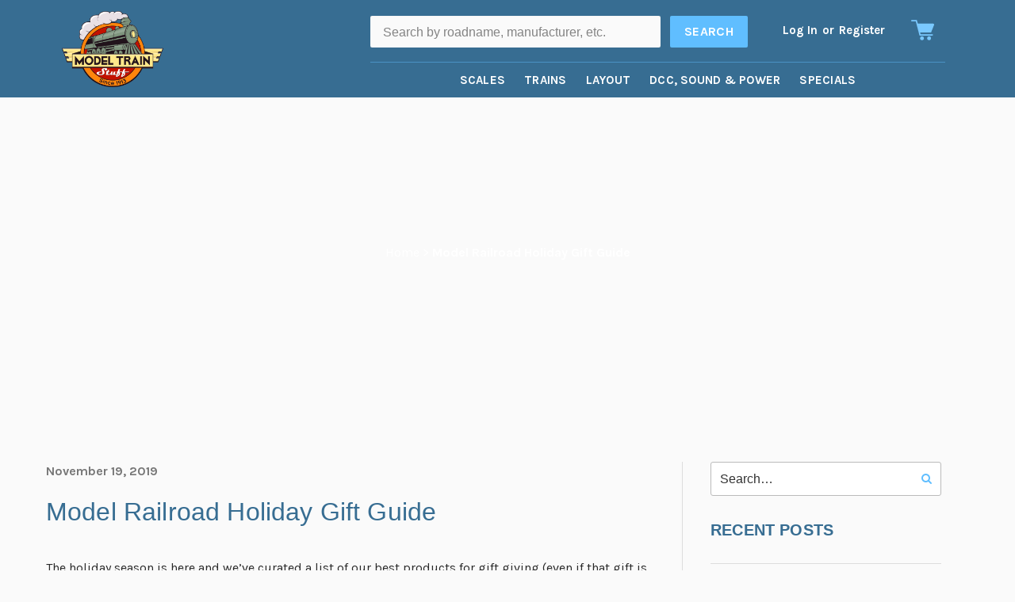

--- FILE ---
content_type: text/html; charset=UTF-8
request_url: https://blog.modeltrainstuff.com/model-railroad-holiday-gift-guide/
body_size: 16972
content:
<!DOCTYPE html>
<html dir="ltr" lang="en-US" prefix="og: https://ogp.me/ns#" class="no-js no-svg">
<head>
<meta charset="UTF-8">
<meta name="viewport" content="width=device-width, initial-scale=1">
<link rel="profile" href="http://gmpg.org/xfn/11">

<script>(function(html){html.className = html.className.replace(/\bno-js\b/,'js')})(document.documentElement);</script>
	<style>img:is([sizes="auto" i], [sizes^="auto," i]) { contain-intrinsic-size: 3000px 1500px }</style>
	
		<!-- All in One SEO 4.5.1.1 - aioseo.com -->
		<meta name="description" content="The holiday season is here and we’ve curated a list of our best products for gift giving (even if that gift is to yourself). Let’s take a look at the hottest products heading out of the station for the 2019 holiday season. Polar Express Sets and Add-Ons Holidays and The Polar Express. Peanut butter and" />
		<meta name="robots" content="max-image-preview:large" />
		<link rel="canonical" href="https://blog.modeltrainstuff.com/model-railroad-holiday-gift-guide/" />
		<meta name="generator" content="All in One SEO (AIOSEO) 4.5.1.1" />
		<meta property="og:locale" content="en_US" />
		<meta property="og:site_name" content="ModelTrainStuff Blog - Powered by ModelTrainStuff - The World’s Best Hobby Shop For Over 100 Years!" />
		<meta property="og:type" content="article" />
		<meta property="og:title" content="Model Railroad Holiday Gift Guide - ModelTrainStuff Blog" />
		<meta property="og:description" content="The holiday season is here and we’ve curated a list of our best products for gift giving (even if that gift is to yourself). Let’s take a look at the hottest products heading out of the station for the 2019 holiday season. Polar Express Sets and Add-Ons Holidays and The Polar Express. Peanut butter and" />
		<meta property="og:url" content="https://blog.modeltrainstuff.com/model-railroad-holiday-gift-guide/" />
		<meta property="article:published_time" content="2019-11-19T15:43:28+00:00" />
		<meta property="article:modified_time" content="2021-06-02T19:22:05+00:00" />
		<meta name="twitter:card" content="summary" />
		<meta name="twitter:title" content="Model Railroad Holiday Gift Guide - ModelTrainStuff Blog" />
		<meta name="twitter:description" content="The holiday season is here and we’ve curated a list of our best products for gift giving (even if that gift is to yourself). Let’s take a look at the hottest products heading out of the station for the 2019 holiday season. Polar Express Sets and Add-Ons Holidays and The Polar Express. Peanut butter and" />
		<script type="application/ld+json" class="aioseo-schema">
			{"@context":"https:\/\/schema.org","@graph":[{"@type":"BlogPosting","@id":"https:\/\/blog.modeltrainstuff.com\/model-railroad-holiday-gift-guide\/#blogposting","name":"Model Railroad Holiday Gift Guide - ModelTrainStuff Blog","headline":"Model Railroad Holiday Gift Guide","author":{"@id":"https:\/\/blog.modeltrainstuff.com\/author\/modeltrainstuf\/#author"},"publisher":{"@id":"https:\/\/blog.modeltrainstuff.com\/#organization"},"image":{"@type":"ImageObject","url":"https:\/\/blog.modeltrainstuff.com\/wp-content\/uploads\/2019\/11\/polarexpress2.jpg","width":1200,"height":709,"caption":"Polar Express"},"datePublished":"2019-11-19T15:43:28-05:00","dateModified":"2021-06-02T19:22:05-04:00","inLanguage":"en-US","mainEntityOfPage":{"@id":"https:\/\/blog.modeltrainstuff.com\/model-railroad-holiday-gift-guide\/#webpage"},"isPartOf":{"@id":"https:\/\/blog.modeltrainstuff.com\/model-railroad-holiday-gift-guide\/#webpage"},"articleSection":"Guides, athearn, christmas, EMD, gift guide, GP9, Harry Potter, HO Scale, Hogwarts Express, holiday, Hornby, Lionel, Locomotive, O Gauge, SDP45, train set, trains"},{"@type":"BreadcrumbList","@id":"https:\/\/blog.modeltrainstuff.com\/model-railroad-holiday-gift-guide\/#breadcrumblist","itemListElement":[{"@type":"ListItem","@id":"https:\/\/blog.modeltrainstuff.com\/#listItem","position":1,"name":"Home","item":"https:\/\/blog.modeltrainstuff.com\/","nextItem":"https:\/\/blog.modeltrainstuff.com\/model-railroad-holiday-gift-guide\/#listItem"},{"@type":"ListItem","@id":"https:\/\/blog.modeltrainstuff.com\/model-railroad-holiday-gift-guide\/#listItem","position":2,"name":"Model Railroad Holiday Gift Guide","previousItem":"https:\/\/blog.modeltrainstuff.com\/#listItem"}]},{"@type":"Organization","@id":"https:\/\/blog.modeltrainstuff.com\/#organization","name":"ModelTrainStuff Blog","url":"https:\/\/blog.modeltrainstuff.com\/"},{"@type":"Person","@id":"https:\/\/blog.modeltrainstuff.com\/author\/modeltrainstuf\/#author","url":"https:\/\/blog.modeltrainstuff.com\/author\/modeltrainstuf\/","name":"modeltrainstuff","image":{"@type":"ImageObject","@id":"https:\/\/blog.modeltrainstuff.com\/model-railroad-holiday-gift-guide\/#authorImage","url":"https:\/\/secure.gravatar.com\/avatar\/f3e1aa0b9d769b149258553f65f79203ae3a828eb565ebbea93923cc49cf5fde?s=96&d=mm&r=g","width":96,"height":96,"caption":"modeltrainstuff"}},{"@type":"WebPage","@id":"https:\/\/blog.modeltrainstuff.com\/model-railroad-holiday-gift-guide\/#webpage","url":"https:\/\/blog.modeltrainstuff.com\/model-railroad-holiday-gift-guide\/","name":"Model Railroad Holiday Gift Guide - ModelTrainStuff Blog","description":"The holiday season is here and we\u2019ve curated a list of our best products for gift giving (even if that gift is to yourself). Let\u2019s take a look at the hottest products heading out of the station for the 2019 holiday season. Polar Express Sets and Add-Ons Holidays and The Polar Express. Peanut butter and","inLanguage":"en-US","isPartOf":{"@id":"https:\/\/blog.modeltrainstuff.com\/#website"},"breadcrumb":{"@id":"https:\/\/blog.modeltrainstuff.com\/model-railroad-holiday-gift-guide\/#breadcrumblist"},"author":{"@id":"https:\/\/blog.modeltrainstuff.com\/author\/modeltrainstuf\/#author"},"creator":{"@id":"https:\/\/blog.modeltrainstuff.com\/author\/modeltrainstuf\/#author"},"image":{"@type":"ImageObject","url":"https:\/\/blog.modeltrainstuff.com\/wp-content\/uploads\/2019\/11\/polarexpress2.jpg","@id":"https:\/\/blog.modeltrainstuff.com\/model-railroad-holiday-gift-guide\/#mainImage","width":1200,"height":709,"caption":"Polar Express"},"primaryImageOfPage":{"@id":"https:\/\/blog.modeltrainstuff.com\/model-railroad-holiday-gift-guide\/#mainImage"},"datePublished":"2019-11-19T15:43:28-05:00","dateModified":"2021-06-02T19:22:05-04:00"},{"@type":"WebSite","@id":"https:\/\/blog.modeltrainstuff.com\/#website","url":"https:\/\/blog.modeltrainstuff.com\/","name":"ModelTrainStuff Blog","description":"Powered by ModelTrainStuff - The World\u2019s Best Hobby Shop For Over 100 Years!","inLanguage":"en-US","publisher":{"@id":"https:\/\/blog.modeltrainstuff.com\/#organization"}}]}
		</script>
		<!-- All in One SEO -->


	<!-- This site is optimized with the Yoast SEO plugin v22.4 - https://yoast.com/wordpress/plugins/seo/ -->
	<title>Model Railroad Holiday Gift Guide - ModelTrainStuff Blog</title>
	<meta name="description" content="Mode Train Holiday Gift Guide. Take a look at the best and newest products heading out of the station for the 2019 holiday season." />
	<link rel="canonical" href="https://blog.modeltrainstuff.com/model-railroad-holiday-gift-guide/" />
	<meta property="og:locale" content="en_US" />
	<meta property="og:type" content="article" />
	<meta property="og:title" content="Model Railroad Holiday Gift Guide - ModelTrainStuff Blog" />
	<meta property="og:description" content="Mode Train Holiday Gift Guide. Take a look at the best and newest products heading out of the station for the 2019 holiday season." />
	<meta property="og:url" content="https://blog.modeltrainstuff.com/model-railroad-holiday-gift-guide/" />
	<meta property="og:site_name" content="ModelTrainStuff Blog" />
	<meta property="article:published_time" content="2019-11-19T15:43:28+00:00" />
	<meta property="article:modified_time" content="2021-06-02T19:22:05+00:00" />
	<meta property="og:image" content="https://blog.modeltrainstuff.com/wp-content/uploads/2019/11/polarexpress2.jpg" />
	<meta property="og:image:width" content="1200" />
	<meta property="og:image:height" content="709" />
	<meta property="og:image:type" content="image/jpeg" />
	<meta name="author" content="modeltrainstuff" />
	<meta name="twitter:card" content="summary_large_image" />
	<script type="application/ld+json" class="yoast-schema-graph">{"@context":"https://schema.org","@graph":[{"@type":"WebPage","@id":"https://blog.modeltrainstuff.com/model-railroad-holiday-gift-guide/","url":"https://blog.modeltrainstuff.com/model-railroad-holiday-gift-guide/","name":"Model Railroad Holiday Gift Guide - ModelTrainStuff Blog","isPartOf":{"@id":"https://blog.modeltrainstuff.com/#website"},"primaryImageOfPage":{"@id":"https://blog.modeltrainstuff.com/model-railroad-holiday-gift-guide/#primaryimage"},"image":{"@id":"https://blog.modeltrainstuff.com/model-railroad-holiday-gift-guide/#primaryimage"},"thumbnailUrl":"https://blog.modeltrainstuff.com/wp-content/uploads/2019/11/polarexpress2.jpg","datePublished":"2019-11-19T15:43:28+00:00","dateModified":"2021-06-02T19:22:05+00:00","author":{"@id":"https://blog.modeltrainstuff.com/#/schema/person/40d89a35229f0fd3a03487baa5aa599c"},"description":"Mode Train Holiday Gift Guide. Take a look at the best and newest products heading out of the station for the 2019 holiday season.","breadcrumb":{"@id":"https://blog.modeltrainstuff.com/model-railroad-holiday-gift-guide/#breadcrumb"},"inLanguage":"en-US","potentialAction":[{"@type":"ReadAction","target":["https://blog.modeltrainstuff.com/model-railroad-holiday-gift-guide/"]}]},{"@type":"ImageObject","inLanguage":"en-US","@id":"https://blog.modeltrainstuff.com/model-railroad-holiday-gift-guide/#primaryimage","url":"https://blog.modeltrainstuff.com/wp-content/uploads/2019/11/polarexpress2.jpg","contentUrl":"https://blog.modeltrainstuff.com/wp-content/uploads/2019/11/polarexpress2.jpg","width":1200,"height":709,"caption":"Polar Express"},{"@type":"BreadcrumbList","@id":"https://blog.modeltrainstuff.com/model-railroad-holiday-gift-guide/#breadcrumb","itemListElement":[{"@type":"ListItem","position":1,"name":"Home","item":"https://blog.modeltrainstuff.com/"},{"@type":"ListItem","position":2,"name":"Model Railroad Holiday Gift Guide"}]},{"@type":"WebSite","@id":"https://blog.modeltrainstuff.com/#website","url":"https://blog.modeltrainstuff.com/","name":"ModelTrainStuff Blog","description":"Powered by ModelTrainStuff - The World’s Best Hobby Shop For Over 100 Years!","potentialAction":[{"@type":"SearchAction","target":{"@type":"EntryPoint","urlTemplate":"https://blog.modeltrainstuff.com/?s={search_term_string}"},"query-input":"required name=search_term_string"}],"inLanguage":"en-US"},{"@type":"Person","@id":"https://blog.modeltrainstuff.com/#/schema/person/40d89a35229f0fd3a03487baa5aa599c","name":"modeltrainstuff","image":{"@type":"ImageObject","inLanguage":"en-US","@id":"https://blog.modeltrainstuff.com/#/schema/person/image/","url":"https://secure.gravatar.com/avatar/f3e1aa0b9d769b149258553f65f79203ae3a828eb565ebbea93923cc49cf5fde?s=96&d=mm&r=g","contentUrl":"https://secure.gravatar.com/avatar/f3e1aa0b9d769b149258553f65f79203ae3a828eb565ebbea93923cc49cf5fde?s=96&d=mm&r=g","caption":"modeltrainstuff"},"sameAs":["http://modeltrainstuf.wpengine.com"],"url":"https://blog.modeltrainstuff.com/author/modeltrainstuf/"}]}</script>
	<!-- / Yoast SEO plugin. -->


<link rel='dns-prefetch' href='//maxcdn.bootstrapcdn.com' />
<link rel="alternate" type="application/rss+xml" title="ModelTrainStuff Blog &raquo; Feed" href="https://blog.modeltrainstuff.com/feed/" />
<link rel="alternate" type="application/rss+xml" title="ModelTrainStuff Blog &raquo; Comments Feed" href="https://blog.modeltrainstuff.com/comments/feed/" />
<link rel="alternate" type="application/rss+xml" title="ModelTrainStuff Blog &raquo; Model Railroad Holiday Gift Guide Comments Feed" href="https://blog.modeltrainstuff.com/model-railroad-holiday-gift-guide/feed/" />
		<!-- This site uses the Google Analytics by ExactMetrics plugin v8.11.1 - Using Analytics tracking - https://www.exactmetrics.com/ -->
		<!-- Note: ExactMetrics is not currently configured on this site. The site owner needs to authenticate with Google Analytics in the ExactMetrics settings panel. -->
					<!-- No tracking code set -->
				<!-- / Google Analytics by ExactMetrics -->
		<script type="text/javascript">
/* <![CDATA[ */
window._wpemojiSettings = {"baseUrl":"https:\/\/s.w.org\/images\/core\/emoji\/16.0.1\/72x72\/","ext":".png","svgUrl":"https:\/\/s.w.org\/images\/core\/emoji\/16.0.1\/svg\/","svgExt":".svg","source":{"concatemoji":"https:\/\/blog.modeltrainstuff.com\/wp-includes\/js\/wp-emoji-release.min.js?ver=6.8.3"}};
/*! This file is auto-generated */
!function(s,n){var o,i,e;function c(e){try{var t={supportTests:e,timestamp:(new Date).valueOf()};sessionStorage.setItem(o,JSON.stringify(t))}catch(e){}}function p(e,t,n){e.clearRect(0,0,e.canvas.width,e.canvas.height),e.fillText(t,0,0);var t=new Uint32Array(e.getImageData(0,0,e.canvas.width,e.canvas.height).data),a=(e.clearRect(0,0,e.canvas.width,e.canvas.height),e.fillText(n,0,0),new Uint32Array(e.getImageData(0,0,e.canvas.width,e.canvas.height).data));return t.every(function(e,t){return e===a[t]})}function u(e,t){e.clearRect(0,0,e.canvas.width,e.canvas.height),e.fillText(t,0,0);for(var n=e.getImageData(16,16,1,1),a=0;a<n.data.length;a++)if(0!==n.data[a])return!1;return!0}function f(e,t,n,a){switch(t){case"flag":return n(e,"\ud83c\udff3\ufe0f\u200d\u26a7\ufe0f","\ud83c\udff3\ufe0f\u200b\u26a7\ufe0f")?!1:!n(e,"\ud83c\udde8\ud83c\uddf6","\ud83c\udde8\u200b\ud83c\uddf6")&&!n(e,"\ud83c\udff4\udb40\udc67\udb40\udc62\udb40\udc65\udb40\udc6e\udb40\udc67\udb40\udc7f","\ud83c\udff4\u200b\udb40\udc67\u200b\udb40\udc62\u200b\udb40\udc65\u200b\udb40\udc6e\u200b\udb40\udc67\u200b\udb40\udc7f");case"emoji":return!a(e,"\ud83e\udedf")}return!1}function g(e,t,n,a){var r="undefined"!=typeof WorkerGlobalScope&&self instanceof WorkerGlobalScope?new OffscreenCanvas(300,150):s.createElement("canvas"),o=r.getContext("2d",{willReadFrequently:!0}),i=(o.textBaseline="top",o.font="600 32px Arial",{});return e.forEach(function(e){i[e]=t(o,e,n,a)}),i}function t(e){var t=s.createElement("script");t.src=e,t.defer=!0,s.head.appendChild(t)}"undefined"!=typeof Promise&&(o="wpEmojiSettingsSupports",i=["flag","emoji"],n.supports={everything:!0,everythingExceptFlag:!0},e=new Promise(function(e){s.addEventListener("DOMContentLoaded",e,{once:!0})}),new Promise(function(t){var n=function(){try{var e=JSON.parse(sessionStorage.getItem(o));if("object"==typeof e&&"number"==typeof e.timestamp&&(new Date).valueOf()<e.timestamp+604800&&"object"==typeof e.supportTests)return e.supportTests}catch(e){}return null}();if(!n){if("undefined"!=typeof Worker&&"undefined"!=typeof OffscreenCanvas&&"undefined"!=typeof URL&&URL.createObjectURL&&"undefined"!=typeof Blob)try{var e="postMessage("+g.toString()+"("+[JSON.stringify(i),f.toString(),p.toString(),u.toString()].join(",")+"));",a=new Blob([e],{type:"text/javascript"}),r=new Worker(URL.createObjectURL(a),{name:"wpTestEmojiSupports"});return void(r.onmessage=function(e){c(n=e.data),r.terminate(),t(n)})}catch(e){}c(n=g(i,f,p,u))}t(n)}).then(function(e){for(var t in e)n.supports[t]=e[t],n.supports.everything=n.supports.everything&&n.supports[t],"flag"!==t&&(n.supports.everythingExceptFlag=n.supports.everythingExceptFlag&&n.supports[t]);n.supports.everythingExceptFlag=n.supports.everythingExceptFlag&&!n.supports.flag,n.DOMReady=!1,n.readyCallback=function(){n.DOMReady=!0}}).then(function(){return e}).then(function(){var e;n.supports.everything||(n.readyCallback(),(e=n.source||{}).concatemoji?t(e.concatemoji):e.wpemoji&&e.twemoji&&(t(e.twemoji),t(e.wpemoji)))}))}((window,document),window._wpemojiSettings);
/* ]]> */
</script>
<style id='wp-emoji-styles-inline-css' type='text/css'>

	img.wp-smiley, img.emoji {
		display: inline !important;
		border: none !important;
		box-shadow: none !important;
		height: 1em !important;
		width: 1em !important;
		margin: 0 0.07em !important;
		vertical-align: -0.1em !important;
		background: none !important;
		padding: 0 !important;
	}
</style>
<link rel='stylesheet' id='wp-block-library-css' href='https://blog.modeltrainstuff.com/wp-includes/css/dist/block-library/style.min.css?ver=6.8.3' type='text/css' media='all' />
<style id='classic-theme-styles-inline-css' type='text/css'>
/*! This file is auto-generated */
.wp-block-button__link{color:#fff;background-color:#32373c;border-radius:9999px;box-shadow:none;text-decoration:none;padding:calc(.667em + 2px) calc(1.333em + 2px);font-size:1.125em}.wp-block-file__button{background:#32373c;color:#fff;text-decoration:none}
</style>
<style id='global-styles-inline-css' type='text/css'>
:root{--wp--preset--aspect-ratio--square: 1;--wp--preset--aspect-ratio--4-3: 4/3;--wp--preset--aspect-ratio--3-4: 3/4;--wp--preset--aspect-ratio--3-2: 3/2;--wp--preset--aspect-ratio--2-3: 2/3;--wp--preset--aspect-ratio--16-9: 16/9;--wp--preset--aspect-ratio--9-16: 9/16;--wp--preset--color--black: #000000;--wp--preset--color--cyan-bluish-gray: #abb8c3;--wp--preset--color--white: #ffffff;--wp--preset--color--pale-pink: #f78da7;--wp--preset--color--vivid-red: #cf2e2e;--wp--preset--color--luminous-vivid-orange: #ff6900;--wp--preset--color--luminous-vivid-amber: #fcb900;--wp--preset--color--light-green-cyan: #7bdcb5;--wp--preset--color--vivid-green-cyan: #00d084;--wp--preset--color--pale-cyan-blue: #8ed1fc;--wp--preset--color--vivid-cyan-blue: #0693e3;--wp--preset--color--vivid-purple: #9b51e0;--wp--preset--gradient--vivid-cyan-blue-to-vivid-purple: linear-gradient(135deg,rgba(6,147,227,1) 0%,rgb(155,81,224) 100%);--wp--preset--gradient--light-green-cyan-to-vivid-green-cyan: linear-gradient(135deg,rgb(122,220,180) 0%,rgb(0,208,130) 100%);--wp--preset--gradient--luminous-vivid-amber-to-luminous-vivid-orange: linear-gradient(135deg,rgba(252,185,0,1) 0%,rgba(255,105,0,1) 100%);--wp--preset--gradient--luminous-vivid-orange-to-vivid-red: linear-gradient(135deg,rgba(255,105,0,1) 0%,rgb(207,46,46) 100%);--wp--preset--gradient--very-light-gray-to-cyan-bluish-gray: linear-gradient(135deg,rgb(238,238,238) 0%,rgb(169,184,195) 100%);--wp--preset--gradient--cool-to-warm-spectrum: linear-gradient(135deg,rgb(74,234,220) 0%,rgb(151,120,209) 20%,rgb(207,42,186) 40%,rgb(238,44,130) 60%,rgb(251,105,98) 80%,rgb(254,248,76) 100%);--wp--preset--gradient--blush-light-purple: linear-gradient(135deg,rgb(255,206,236) 0%,rgb(152,150,240) 100%);--wp--preset--gradient--blush-bordeaux: linear-gradient(135deg,rgb(254,205,165) 0%,rgb(254,45,45) 50%,rgb(107,0,62) 100%);--wp--preset--gradient--luminous-dusk: linear-gradient(135deg,rgb(255,203,112) 0%,rgb(199,81,192) 50%,rgb(65,88,208) 100%);--wp--preset--gradient--pale-ocean: linear-gradient(135deg,rgb(255,245,203) 0%,rgb(182,227,212) 50%,rgb(51,167,181) 100%);--wp--preset--gradient--electric-grass: linear-gradient(135deg,rgb(202,248,128) 0%,rgb(113,206,126) 100%);--wp--preset--gradient--midnight: linear-gradient(135deg,rgb(2,3,129) 0%,rgb(40,116,252) 100%);--wp--preset--font-size--small: 13px;--wp--preset--font-size--medium: 20px;--wp--preset--font-size--large: 36px;--wp--preset--font-size--x-large: 42px;--wp--preset--spacing--20: 0.44rem;--wp--preset--spacing--30: 0.67rem;--wp--preset--spacing--40: 1rem;--wp--preset--spacing--50: 1.5rem;--wp--preset--spacing--60: 2.25rem;--wp--preset--spacing--70: 3.38rem;--wp--preset--spacing--80: 5.06rem;--wp--preset--shadow--natural: 6px 6px 9px rgba(0, 0, 0, 0.2);--wp--preset--shadow--deep: 12px 12px 50px rgba(0, 0, 0, 0.4);--wp--preset--shadow--sharp: 6px 6px 0px rgba(0, 0, 0, 0.2);--wp--preset--shadow--outlined: 6px 6px 0px -3px rgba(255, 255, 255, 1), 6px 6px rgba(0, 0, 0, 1);--wp--preset--shadow--crisp: 6px 6px 0px rgba(0, 0, 0, 1);}:where(.is-layout-flex){gap: 0.5em;}:where(.is-layout-grid){gap: 0.5em;}body .is-layout-flex{display: flex;}.is-layout-flex{flex-wrap: wrap;align-items: center;}.is-layout-flex > :is(*, div){margin: 0;}body .is-layout-grid{display: grid;}.is-layout-grid > :is(*, div){margin: 0;}:where(.wp-block-columns.is-layout-flex){gap: 2em;}:where(.wp-block-columns.is-layout-grid){gap: 2em;}:where(.wp-block-post-template.is-layout-flex){gap: 1.25em;}:where(.wp-block-post-template.is-layout-grid){gap: 1.25em;}.has-black-color{color: var(--wp--preset--color--black) !important;}.has-cyan-bluish-gray-color{color: var(--wp--preset--color--cyan-bluish-gray) !important;}.has-white-color{color: var(--wp--preset--color--white) !important;}.has-pale-pink-color{color: var(--wp--preset--color--pale-pink) !important;}.has-vivid-red-color{color: var(--wp--preset--color--vivid-red) !important;}.has-luminous-vivid-orange-color{color: var(--wp--preset--color--luminous-vivid-orange) !important;}.has-luminous-vivid-amber-color{color: var(--wp--preset--color--luminous-vivid-amber) !important;}.has-light-green-cyan-color{color: var(--wp--preset--color--light-green-cyan) !important;}.has-vivid-green-cyan-color{color: var(--wp--preset--color--vivid-green-cyan) !important;}.has-pale-cyan-blue-color{color: var(--wp--preset--color--pale-cyan-blue) !important;}.has-vivid-cyan-blue-color{color: var(--wp--preset--color--vivid-cyan-blue) !important;}.has-vivid-purple-color{color: var(--wp--preset--color--vivid-purple) !important;}.has-black-background-color{background-color: var(--wp--preset--color--black) !important;}.has-cyan-bluish-gray-background-color{background-color: var(--wp--preset--color--cyan-bluish-gray) !important;}.has-white-background-color{background-color: var(--wp--preset--color--white) !important;}.has-pale-pink-background-color{background-color: var(--wp--preset--color--pale-pink) !important;}.has-vivid-red-background-color{background-color: var(--wp--preset--color--vivid-red) !important;}.has-luminous-vivid-orange-background-color{background-color: var(--wp--preset--color--luminous-vivid-orange) !important;}.has-luminous-vivid-amber-background-color{background-color: var(--wp--preset--color--luminous-vivid-amber) !important;}.has-light-green-cyan-background-color{background-color: var(--wp--preset--color--light-green-cyan) !important;}.has-vivid-green-cyan-background-color{background-color: var(--wp--preset--color--vivid-green-cyan) !important;}.has-pale-cyan-blue-background-color{background-color: var(--wp--preset--color--pale-cyan-blue) !important;}.has-vivid-cyan-blue-background-color{background-color: var(--wp--preset--color--vivid-cyan-blue) !important;}.has-vivid-purple-background-color{background-color: var(--wp--preset--color--vivid-purple) !important;}.has-black-border-color{border-color: var(--wp--preset--color--black) !important;}.has-cyan-bluish-gray-border-color{border-color: var(--wp--preset--color--cyan-bluish-gray) !important;}.has-white-border-color{border-color: var(--wp--preset--color--white) !important;}.has-pale-pink-border-color{border-color: var(--wp--preset--color--pale-pink) !important;}.has-vivid-red-border-color{border-color: var(--wp--preset--color--vivid-red) !important;}.has-luminous-vivid-orange-border-color{border-color: var(--wp--preset--color--luminous-vivid-orange) !important;}.has-luminous-vivid-amber-border-color{border-color: var(--wp--preset--color--luminous-vivid-amber) !important;}.has-light-green-cyan-border-color{border-color: var(--wp--preset--color--light-green-cyan) !important;}.has-vivid-green-cyan-border-color{border-color: var(--wp--preset--color--vivid-green-cyan) !important;}.has-pale-cyan-blue-border-color{border-color: var(--wp--preset--color--pale-cyan-blue) !important;}.has-vivid-cyan-blue-border-color{border-color: var(--wp--preset--color--vivid-cyan-blue) !important;}.has-vivid-purple-border-color{border-color: var(--wp--preset--color--vivid-purple) !important;}.has-vivid-cyan-blue-to-vivid-purple-gradient-background{background: var(--wp--preset--gradient--vivid-cyan-blue-to-vivid-purple) !important;}.has-light-green-cyan-to-vivid-green-cyan-gradient-background{background: var(--wp--preset--gradient--light-green-cyan-to-vivid-green-cyan) !important;}.has-luminous-vivid-amber-to-luminous-vivid-orange-gradient-background{background: var(--wp--preset--gradient--luminous-vivid-amber-to-luminous-vivid-orange) !important;}.has-luminous-vivid-orange-to-vivid-red-gradient-background{background: var(--wp--preset--gradient--luminous-vivid-orange-to-vivid-red) !important;}.has-very-light-gray-to-cyan-bluish-gray-gradient-background{background: var(--wp--preset--gradient--very-light-gray-to-cyan-bluish-gray) !important;}.has-cool-to-warm-spectrum-gradient-background{background: var(--wp--preset--gradient--cool-to-warm-spectrum) !important;}.has-blush-light-purple-gradient-background{background: var(--wp--preset--gradient--blush-light-purple) !important;}.has-blush-bordeaux-gradient-background{background: var(--wp--preset--gradient--blush-bordeaux) !important;}.has-luminous-dusk-gradient-background{background: var(--wp--preset--gradient--luminous-dusk) !important;}.has-pale-ocean-gradient-background{background: var(--wp--preset--gradient--pale-ocean) !important;}.has-electric-grass-gradient-background{background: var(--wp--preset--gradient--electric-grass) !important;}.has-midnight-gradient-background{background: var(--wp--preset--gradient--midnight) !important;}.has-small-font-size{font-size: var(--wp--preset--font-size--small) !important;}.has-medium-font-size{font-size: var(--wp--preset--font-size--medium) !important;}.has-large-font-size{font-size: var(--wp--preset--font-size--large) !important;}.has-x-large-font-size{font-size: var(--wp--preset--font-size--x-large) !important;}
:where(.wp-block-post-template.is-layout-flex){gap: 1.25em;}:where(.wp-block-post-template.is-layout-grid){gap: 1.25em;}
:where(.wp-block-columns.is-layout-flex){gap: 2em;}:where(.wp-block-columns.is-layout-grid){gap: 2em;}
:root :where(.wp-block-pullquote){font-size: 1.5em;line-height: 1.6;}
</style>
<link rel='stylesheet' id='responsive-lightbox-lightgallery-css-css' href='https://blog.modeltrainstuff.com/wp-content/plugins/responsive-lightbox-lightgallery/assets/lightgallery.min.css?ver=6.8.3' type='text/css' media='all' />
<link rel='stylesheet' id='responsive-lightbox-lightgallery-transitions-css' href='https://blog.modeltrainstuff.com/wp-content/plugins/responsive-lightbox-lightgallery/assets/lg-transitions.min.css?ver=6.8.3' type='text/css' media='all' />
<link rel='stylesheet' id='bigcommerce-styles-css' href='https://blog.modeltrainstuff.com/wp-content/plugins/bigcommerce/assets/css/master.min.css?ver=5.0.7-11.48.12.14.2023' type='text/css' media='all' />
<link rel='stylesheet' id='bigcommerce-css' href='https://blog.modeltrainstuff.com/wp-content/themes/modeltrainstuff/assets/css/theme-css.css?ver=1.1' type='text/css' media='all' />
<link rel='stylesheet' id='font-awesome-css' href='//maxcdn.bootstrapcdn.com/font-awesome/4.7.0/css/font-awesome.min.css?ver=6.8.3' type='text/css' media='all' />
<link rel='stylesheet' id='wp-featherlight-css' href='https://blog.modeltrainstuff.com/wp-content/plugins/wp-featherlight/css/wp-featherlight.min.css?ver=1.3.4' type='text/css' media='all' />
<script type="text/javascript" src="https://blog.modeltrainstuff.com/wp-includes/js/jquery/jquery.min.js?ver=3.7.1" id="jquery-core-js"></script>
<script type="text/javascript" src="https://blog.modeltrainstuff.com/wp-includes/js/jquery/jquery-migrate.min.js?ver=3.4.1" id="jquery-migrate-js"></script>
<script type="text/javascript" id="responsive-lightbox-lightgallery-js-extra">
/* <![CDATA[ */
var rlArgsLightgallery = [];
/* ]]> */
</script>
<script type="text/javascript" src="https://blog.modeltrainstuff.com/wp-content/plugins/responsive-lightbox-lightgallery/js/frontend.js?ver=6.8.3" id="responsive-lightbox-lightgallery-js"></script>
<script type="text/javascript" src="https://blog.modeltrainstuff.com/wp-content/plugins/responsive-lightbox-lightgallery/assets/lightgallery-all.min.js?ver=6.8.3" id="responsive-lightbox-lightgallery-js-js"></script>
<script type="text/javascript" src="https://blog.modeltrainstuff.com/wp-includes/js/underscore.min.js?ver=1.13.7" id="underscore-js"></script>
<script type="text/javascript" src="https://blog.modeltrainstuff.com/wp-content/plugins/responsive-lightbox/assets/infinitescroll/infinite-scroll.pkgd.min.js?ver=6.8.3" id="responsive-lightbox-infinite-scroll-js"></script>
<script type="text/javascript" id="responsive-lightbox-js-before">
/* <![CDATA[ */
var rlArgs = {"mode":"lg-zoom-in","speed":600,"height":"100%","width":"100%","backdropDuration":150,"hideBarsDelay":6000,"useLeft":false,"useLeftForZoom":false,"closable":true,"loop":true,"escKey":true,"keyPress":true,"controls":true,"slideEndAnimation":true,"hideControlOnEnd":false,"mousewheel":true,"download":true,"downloadAttachments":false,"counter":true,"swipeThreshold":50,"enableDrag":true,"enableTouch":true,"thumbnail":true,"animateThumb":true,"toogleThumb":true,"showThumbByDefault":true,"autoplay":true,"pause":5000,"progressBar":true,"autoplayControls":true,"fullScreen":true,"pager":false,"zoom":true,"actualSize":true,"hash":false,"share":true,"script":"lightgallery","selector":"lightbox","customEvents":"","activeGalleries":true,"woocommerce_gallery":false,"ajaxurl":"https:\/\/blog.modeltrainstuff.com\/wp-admin\/admin-ajax.php","nonce":"6121a8cb7b","preview":false,"postId":2118,"scriptExtension":true};
/* ]]> */
</script>
<script type="text/javascript" src="https://blog.modeltrainstuff.com/wp-content/plugins/responsive-lightbox/js/front.js?ver=2.4.6" id="responsive-lightbox-js"></script>
<!--[if lt IE 9]>
<script type="text/javascript" src="https://blog.modeltrainstuff.com/wp-content/themes/modeltrainstuff/assets/js/html5.js?ver=3.7.3" id="html5-js"></script>
<![endif]-->
<script type="text/javascript" src="https://blog.modeltrainstuff.com/wp-content/themes/modeltrainstuff/assets/js/main.js?ver=3.7.3" id="main-js"></script>
<link rel="https://api.w.org/" href="https://blog.modeltrainstuff.com/wp-json/" /><link rel="alternate" title="JSON" type="application/json" href="https://blog.modeltrainstuff.com/wp-json/wp/v2/posts/2118" /><link rel="EditURI" type="application/rsd+xml" title="RSD" href="https://blog.modeltrainstuff.com/xmlrpc.php?rsd" />
<link rel='shortlink' href='https://blog.modeltrainstuff.com/?p=2118' />
<link rel="alternate" title="oEmbed (JSON)" type="application/json+oembed" href="https://blog.modeltrainstuff.com/wp-json/oembed/1.0/embed?url=https%3A%2F%2Fblog.modeltrainstuff.com%2Fmodel-railroad-holiday-gift-guide%2F" />
<link rel="alternate" title="oEmbed (XML)" type="text/xml+oembed" href="https://blog.modeltrainstuff.com/wp-json/oembed/1.0/embed?url=https%3A%2F%2Fblog.modeltrainstuff.com%2Fmodel-railroad-holiday-gift-guide%2F&#038;format=xml" />
<script>
    ;(function() {
        var script = document.createElement('script');
        script.id = '4b7c0f89-2e44-4cb8-968c-71b092fb9483';
        script.type = 'module';
        script.src = 'https://pageimprove.io';
        document.head.appendChild(script);
    })()
</script>		<!-- Segment Analytics Code -->
		<script type="text/javascript" data-js="bc-segment-tracker">
			!function(){var analytics=window.analytics||[];if(!analytics.initialize)if(analytics.invoked)window.console&&console.error&&console.error("Segment snippet included twice.");else{analytics.invoked=!0;analytics.methods=["trackSubmit","trackClick","trackLink","trackForm","pageview","identify","reset","group","track","ready","alias","debug","page","once","off","on"];analytics.factory=function(t){return function(){var e=Array.prototype.slice.call(arguments);e.unshift(t);analytics.push(e);return analytics}};for(var t=0;t<analytics.methods.length;t++){var e=analytics.methods[t];analytics[e]=analytics.factory(e)}analytics.loadPlatform=function(t,e,a,o){window[o||"analytics"]=analytics;window._analytics_js_global_name=o;analytics.platformSettings=e;analytics.platformPlan=a;var n=("https:"===document.location.protocol?"https://":"http://")+"cdn.segment.com/analytics.js/v1";t&&(n+="/"+t);var r=document.createElement("script");r.type="text/javascript";r.async=!0;r.src=n+"/platform/analytics.min.js";var i=document.getElementsByTagName("script")[0];i.parentNode.insertBefore(r,i)};analytics.SNIPPET_VERSION="4.0.0_platform";
				analytics.loadPlatform(null, {},{},"analytics");
				analytics.page()
			}}();
		</script>
		<!-- End Segment Analytics Code -->
		
<style type='text/css'>
.bc-btn,
button.bc-btn,
a.bc-btn,
.entry-content .bc-btn,
.entry-content button.bc-btn,
.entry-content a.bc-btn,
.bc-mini-cart .bc-btn,
.bc-mini-cart button.bc-btn,
.bc-mini-cart a.bc-btn,
.bigcommerce-cart__item-count,
.bc-account-login__form input[type="submit"] {
	color: #fff;
	background-color: #5273f4;
}

.bc-btn--inverse,
button.bc-btn--inverse,
a.bc-btn--inverse,
.entry-content .bc-btn--inverse,
.entry-content button.bc-btn--inverse,
.entry-content a.bc-btn--inverse {
	color: #5273f4;
	background-color: #fff;
	border-color: #5273f4;
}

.bc-btn--inverse:hover,
.bc-btn--inverse:focus,
button.bc-btn--inverse:hover,
button.bc-btn--inverse:focus,
a.bc-btn--inverse:hover,
a.bc-btn--inverse:focus {
	color: #fff;
	background-color: #5273f4;
	border-color: #5273f4;
}

.bc-video-play-icon {
	background-color: #5273f4;
}

.bc-video-play-icon:before {
	color: #fff;
}

.bc-link {
	color: #5273f4;
}

.bc-cart-item__remove-button {
	color: #5273f4;
}

.bc-product__out_of_stock,
.bc-product__low_inventory {
	color: #34313f;
}

.bc-product-flag--grey {
	color: #34313f;
	background-color: #e0e3e9;
}

.bc-product-flag--sale {
	color: #fff;
	background-color: #65c68c;
}

.bc-cart-item-total-price.bc-cart-item--on-sale,
.bc-product__price--sale {
	color: #65c68c;
}

.bc-account-address__edit,
.bc-account-address__delete,
button.bc-account-address__edit,
button.bc-account-address__delete,
a.bc-account-address__edit,
a.bc-account-address__delete {
	color: #5273f4;
}

</style>
<link rel="pingback" href="https://blog.modeltrainstuff.com/xmlrpc.php">
<link rel="icon" href="https://blog.modeltrainstuff.com/wp-content/uploads/2023/05/cropped-cropped-favicon-32x32.png" sizes="32x32" />
<link rel="icon" href="https://blog.modeltrainstuff.com/wp-content/uploads/2023/05/cropped-cropped-favicon-192x192.png" sizes="192x192" />
<link rel="apple-touch-icon" href="https://blog.modeltrainstuff.com/wp-content/uploads/2023/05/cropped-cropped-favicon-180x180.png" />
<meta name="msapplication-TileImage" content="https://blog.modeltrainstuff.com/wp-content/uploads/2023/05/cropped-cropped-favicon-270x270.png" />
		<style type="text/css" id="wp-custom-css">
			#mbkl_wrap h1.entry-title{
	font-size: 2em !important;
    padding-top: 0.5em !important;
    line-height: 1.2;
	color: #376D92;
}

@media only screen and (min-width: 768px) and (max-width: 1024px) and (orientation: portrait) {
	body{padding-top:105px;}
}

@media only screen and (min-width: 768px) and (max-width: 1024px) and (orientation: landscape) {
	body{padding-top:105px;}
}
@media only screen and (min-width: 800px) and (max-width: 1280px) and (orientation: landscape) {
body>header nav .main{width:1035px !important;}
}
		</style>
		<link href="//fonts.googleapis.com/css?family=Oswald:300|Karla:400,700" rel="stylesheet">
<link href="https://blog.modeltrainstuff.com/wp-content/themes/modeltrainstuff/mbkl_style.css" rel="stylesheet">
</head>

<body class="wp-singular post-template-default single single-post postid-2118 single-format-standard wp-theme-modeltrainstuff bc-gallery-size-bc-medium wp-featherlight-captions group-blog has-header-image has-sidebar colors-light">
<a class="skip-link screen-reader-text" href="#primary">Skip to content</a>

<header class="header" role="banner">
        <div class="header-content-wrapper">

            <h1 class="header-logo header-logo--center">
                <a href="https://www.modeltrainstuff.com"><img class="header-logo-image" src="https://cdn11.bigcommerce.com/s-upyoiba7k3/stencil/97ba9b20-fb55-013c-fa44-76ea1e156bba/e/f664e520-fd01-013c-fda9-0eff78ff99f2/img/logo.png" alt="ModelTrainStuff" title="ModelTrainStuff"></a>
            </h1>
        
            <div class="nav-wrapper">

                <a href="#" class="mobileMenu-toggle" data-mobile-menu-toggle="menu"><span class="mobileMenu-toggleIcon">Toggle menu</span></a>
                

                <nav class="navUser">
                    <ul class="navUser-section navUser-section--alt">
                        <li class="navUser-item compare-item"><a class="navUser-action navUser-item--compare" href="https://www.modeltrainstuff.com/compare" data-compare-nav>Compare <span class="countPill countPill--positive countPill--alt"></span></a></li>
                        <li class="navUser-item search-item">
                            <!-- snippet location forms_search -->
                            <form class="form header-search"  action="https://www.modeltrainstuff.com/search">
                                <fieldset class="form-fieldset">
                                    <div class="form-field">
                                        <label class="form-label is-srOnly" for="search_query_adv">Search Keyword:</label>
                                        <div class="form-prefixPostfix">
                                            <input class="form-input" id="search_query_adv" name="search_query_adv" value="" placeholder="Search by roadname, manufacturer, etc.">
                                            <input class="button button--primary form-prefixPostfix-button--postfix" type="submit" value="Search">
                                        </div>
                                    </div>
                                </fieldset>
                            </form>
                        </li>
                        <li class="navUser-item navUser-item--account">
                                <a class="navUser-action" href="https://www.modeltrainstuff.com/login.php">Log In</a>
                                    <span class="navUser-or">or</span> <a class="navUser-action" href="https://www.modeltrainstuff.com/login.php?action=create_account">Register</a>
                        </li>
                        <li class="navUser-item navUser-item--cart">
                            <a
                                class="navUser-action"
                                data-cart-preview
                                data-dropdown="cart-preview-dropdown"
                                data-options="align:right"
                                href="https://www.modeltrainstuff.com/cart.php">
                                <span class="navUser-item-cartLabel">Cart</span> <span class="countPill cart-quantity">0</span>
                            </a>

                            <div class="dropdown-menu" id="cart-preview-dropdown" data-dropdown-content aria-hidden="true"></div>
                        </li>
                    </ul>

                    <div class="dropdown dropdown--quickSearch" id="quickSearch" aria-hidden="true" tabindex="-1" data-prevent-quick-search-close>
                        <!-- snippet location forms_search -->
                        <form class="form header-search"  action="https://www.modeltrainstuff.com/search">
                            <fieldset class="form-fieldset">
                                <div class="form-field">
                                    <label class="form-label is-srOnly" for="search_query_adv">Search Keyword:</label>
                                    <div class="form-prefixPostfix">
                                        <input class="form-input" id="search_query_adv" name="search_query_adv" value="" placeholder="Search">
                                        <input class="button button--primary form-prefixPostfix-button--postfix" type="submit" value="Search">
                                    </div>
                                </div>
                            </fieldset>
                        </form>

                    </div>
                
                </nav>
            
                <!-- navPages-container //-->
                <div class="navPages-container" id="menu" data-menu>
                    
                    <nav class="navPages">
                        
                        <div class="navPages-quickSearch">
                            <div class="container quickSearch">
                                <!-- snippet location forms_search -->
                                <form class="form" action="https://www.modeltrainstuff.com/search">
                                    <fieldset class="form-fieldset">
                                        <div class="form-field">
                                            <label class="is-srOnly" for="search_query">Search</label>
                                            <input class="form-input" name="search_query" id="search_query" placeholder="Search" autocomplete="off">
                                        </div>
                                    </fieldset>
                                </form>
                            </div>    
                        </div>

                        <ul class="navPages-list">
                            					<li class="navPages-item"><a class="navPages-action" href="https://www.modeltrainstuff.com/search?search_query_adv#/sort:sortable_date_created:desc">Scales</a></li>
					<li class="navPages-item"><a class="navPages-action" href="https://www.modeltrainstuff.com/trains/">Trains</a></li>
					<li class="navPages-item"><a class="navPages-action" href="https://www.modeltrainstuff.com/train-layout/">Layout</a></li>
					<li class="navPages-item"><a class="navPages-action" href="https://www.modeltrainstuff.com/trains-layout/dcc-sound/">DCC, Sound & Power</a></li>
					<li class="navPages-item"><a class="navPages-action" href="https://www.modeltrainstuff.com/sale">Specials</a></li>
                        </ul>

                    </nav>

                </div>
                <!-- /navPages-container //-->

        </div>

    </div>

    <div class="dropdown dropdown--quickSearch is-open f-open-dropdown" id="quickSearch" aria-hidden="false" tabindex="-1">
        <form class="form header-search"  action="https://www.modeltrainstuff.com/search">
    <fieldset class="form-fieldset">
        <div class="form-field">
            <label class="form-label is-srOnly" for="search_query_adv">Search Keyword:</label>
            <div class="form-prefixPostfix">
                <input class="form-input" id="search_query_adv" name="search_query_adv" value="" placeholder="Search">
                <input class="button button--primary form-prefixPostfix-button--postfix" type="submit" value="Search">
            </div>
        </div>
    </fieldset>
</form>

    </div>

        
</header>

<!-- BODY //-->
<div class="body">
    
            
    <!-- HERO //-->
    <div class="homepage-hero" style="background-image: url(https://blog.modeltrainstuff.com/wp-content/uploads/2019/11/polarexpress2.jpg); background-size: cover;">
    
    
        <!--<video loop muted autoplay poster="https://cdn3.bigcommerce.com/s-upyoiba7k3/stencil/7991b340-90c5-0135-7528-525400dfdca6/e/8851d640-bb75-0135-7d13-525400dfdca6/img/hero-poster.jpg" src="https://cdn3.bigcommerce.com/s-upyoiba7k3/stencil/7991b340-90c5-0135-7528-525400dfdca6/e/8851d640-bb75-0135-7d13-525400dfdca6/img/Coaltrain1_2.mp4"></video>//-->
    
        <!--<img id="hero-image" src="https://cdn3.bigcommerce.com/s-upyoiba7k3/stencil/7991b340-90c5-0135-7528-525400dfdca6/e/8851d640-bb75-0135-7d13-525400dfdca6/img/hero-poster.jpg" alt="">//-->
    
     		<div class="hero-content">

            
                    <span id="breadcrumbs"><span><span><a href="https://blog.modeltrainstuff.com/">Home</a></span> &gt; <span class="breadcrumb_last" aria-current="page">Model Railroad Holiday Gift Guide</span></span></span>
                                <!--<h1 id="mbkl_title"><span class="hero-title">Model Railroad Holiday Gift Guide</span></h1> --> 
            <p class="hero-copy"></p>
                    </div>
	</div>
	    <!-- /HERO //-->

    <!-- CONTAINER //-->    
    <div class="container">
			<!-- WP WRAP //-->
        <div id="mbkl_wrap">
	<div class="wrap">


	<div id="mbkl_primary" class="content-area">
		<main id="main" class="site-main" role="main">

			
<article id="post-2118" class="post-2118 post type-post status-publish format-standard has-post-thumbnail hentry category-guides tag-athearn tag-christmas tag-emd tag-gift-guide tag-gp9 tag-harry-potter tag-ho-scale tag-hogwarts-express tag-holiday tag-hornby tag-lionel tag-locomotive tag-o-gauge tag-sdp45 tag-train-set tag-trains">
		<header class="entry-header">
		<div class="entry-meta"><span class="posted-on"><span class="screen-reader-text">Posted on</span> <a href="https://blog.modeltrainstuff.com/model-railroad-holiday-gift-guide/" rel="bookmark"><time class="entry-date published" datetime="2019-11-19T15:43:28-05:00">November 19, 2019</time><time class="updated" datetime="2021-06-02T15:22:05-04:00">June 2, 2021</time></a></span></div><!-- .entry-meta --><h1 class="entry-title">Model Railroad Holiday Gift Guide</h1>	</header><!-- .entry-header -->

	
	<div class="entry-content">
		<p><span style="font-weight: 400;">The holiday season is here and we’ve curated a list of our best products for gift giving (even if that gift is to yourself). Let’s take a look at the hottest products heading out of the station for the 2019 holiday season.</span></p>
<h2><strong>Polar Express Sets and Add-Ons</strong></h2>
<p><a href="https://blog.modeltrainstuff.com/wp-content/uploads/2019/11/polarexpress2.jpg" data-rel="lightbox-gallery-jJU7zdrB" data-rl_title="" data-rl_caption="" title="" ><img decoding="async" class="alignnone size-medium wp-image-2119" src="https://blog.modeltrainstuff.com/wp-content/uploads/2019/11/polarexpress2-300x177.jpg" alt="Polar Express" width="300" height="177" srcset="https://blog.modeltrainstuff.com/wp-content/uploads/2019/11/polarexpress2-300x177.jpg 300w, https://blog.modeltrainstuff.com/wp-content/uploads/2019/11/polarexpress2-768x454.jpg 768w, https://blog.modeltrainstuff.com/wp-content/uploads/2019/11/polarexpress2-1024x605.jpg 1024w, https://blog.modeltrainstuff.com/wp-content/uploads/2019/11/polarexpress2.jpg 1200w" sizes="(max-width: 300px) 100vw, 300px" /></a></p>
<p><span style="font-weight: 400;">Holidays and The Polar Express.</span></p>
<p><span style="font-weight: 400;">Peanut butter and jelly. Batman and Robin. You know where we’re going with this, right? We don’t need to tell you how perfectly this combination works.</span></p>
<p><span style="font-weight: 400;">Whether you’re buying your first Polar Express set or have been adding to your Polar Express over the years, we have an amazing choice of products for you to choose from with some great discounts available.</span></p>
<p><span style="font-weight: 400;">For those that are new to The Polar Express in the context of model trains, the complete set is available in O Gauge and comes ready-to-run with a five-part train, 12 pieces of FasTrack, and four figures from the movie. Onboard Bluetooth control makes it even easier for you to set up and run the train anywhere in your home.</span></p>
<p><span style="font-weight: 400;">If you’re continuing to expand your Polar Express set, we additionally stock a </span><a href="https://www.modeltrainstuff.com/search?search_query_adv=polar+express#/filter:categories_hierarchy:Trains"><span style="font-weight: 400;">range of cars</span></a><span style="font-weight: 400;"> to add to the train, as well as a </span><a href="https://www.modeltrainstuff.com/search?search_query_adv=polar+express#/filter:categories_hierarchy:Track$2520$2526$2520Scenery"><span style="font-weight: 400;">selection of accessories</span></a><span style="font-weight: 400;"> including figurines, buildings, operating accessories, and more.</span></p>
<h2><strong>The Hogwarts Express</strong></h2>
<p><img decoding="async" class="alignnone wp-image-2121 size-medium" src="https://blog.modeltrainstuff.com/wp-content/uploads/2019/11/hornbyhogwarts1-300x177.jpg" alt="" width="300" height="177" srcset="https://blog.modeltrainstuff.com/wp-content/uploads/2019/11/hornbyhogwarts1-300x177.jpg 300w, https://blog.modeltrainstuff.com/wp-content/uploads/2019/11/hornbyhogwarts1-768x454.jpg 768w, https://blog.modeltrainstuff.com/wp-content/uploads/2019/11/hornbyhogwarts1-1024x605.jpg 1024w, https://blog.modeltrainstuff.com/wp-content/uploads/2019/11/hornbyhogwarts1.jpg 1200w" sizes="(max-width: 300px) 100vw, 300px" /></p>
<p><span style="font-weight: 400;">2019 marks a full 22 years since the release of </span><i><span style="font-weight: 400;">Harry Potter and the Sorcerer’s Stone</span></i><span style="font-weight: 400;">, the first book in the </span><a href="https://en.wikipedia.org/wiki/Harry_Potter"><span style="font-weight: 400;">Harry Potter series</span></a><span style="font-weight: 400;">, but the passage of time has proven no obstacle to the continued popularity of the franchise. The Hogwarts Express sets and add-ons remain among our best sellers during both the holidays. This year you can choose sets from </span><span style="font-weight: 400;">Hornby</span><span style="font-weight: 400;"> and </span><span style="font-weight: 400;">Lionel</span><span style="font-weight: 400;"> to build your own Hogwarts Express set. </span></p>
<p><span style="font-weight: 400;">The Hornby model comes in HO scale</span><span style="font-weight: 400;"> and is brand new to </span><a href="https://www.modeltrainstuff.com/"><span style="font-weight: 400;">ModelTrainStuff</span></a><span style="font-weight: 400;">. In addition to the set itself, you can also add the iconic </span><span style="font-weight: 400;">Platform 9 ¾ scene</span><span style="font-weight: 400;"> at Kings Cross Station to your set, allowing your wizards to set off on their adventure around your layout!  </span></p>
<p><img loading="lazy" decoding="async" class="alignnone wp-image-2120 size-medium" src="https://blog.modeltrainstuff.com/wp-content/uploads/2019/11/hogwarts1-300x177.jpg" alt="" width="300" height="177" srcset="https://blog.modeltrainstuff.com/wp-content/uploads/2019/11/hogwarts1-300x177.jpg 300w, https://blog.modeltrainstuff.com/wp-content/uploads/2019/11/hogwarts1-768x454.jpg 768w, https://blog.modeltrainstuff.com/wp-content/uploads/2019/11/hogwarts1-1024x605.jpg 1024w, https://blog.modeltrainstuff.com/wp-content/uploads/2019/11/hogwarts1.jpg 1200w" sizes="auto, (max-width: 300px) 100vw, 300px" /></p>
<p><span style="font-weight: 400;">Both Hogwarts products we offer from Lionel are in O scale. Our </span><span style="font-weight: 400;">Hogwarts Express LionChief set</span><span style="font-weight: 400;"> offers Bluetooth control and 12 track pieces in addition to the train itself. The Lionel product offers an incredibly realistic experience, with synchronised chugging and smoke, making you feel like you’re watching one of the Harry Potter movies unfold in live action in your front room. If you are looking to add to an existing Hogwarts Express set, check out our </span><span style="font-weight: 400;">Lionel O scale add-on coach</span><span style="font-weight: 400;">.</span></p>
<h2><strong>Athearn Genesis HO Scale EMD GP9</strong></h2>
<p><a href="https://blog.modeltrainstuff.com/wp-content/uploads/2019/11/GP91-768x454.jpg" data-rel="lightbox-gallery-jJU7zdrB" data-rl_title="" data-rl_caption="" title="" ><img loading="lazy" decoding="async" class="alignnone size-medium wp-image-2123" src="https://blog.modeltrainstuff.com/wp-content/uploads/2019/11/GP91-300x177.jpg" alt="" width="300" height="177" srcset="https://blog.modeltrainstuff.com/wp-content/uploads/2019/11/GP91-300x177.jpg 300w, https://blog.modeltrainstuff.com/wp-content/uploads/2019/11/GP91-768x454.jpg 768w, https://blog.modeltrainstuff.com/wp-content/uploads/2019/11/GP91-1024x605.jpg 1024w, https://blog.modeltrainstuff.com/wp-content/uploads/2019/11/GP91.jpg 1200w" sizes="auto, (max-width: 300px) 100vw, 300px" /></a></p>
<p><span style="font-weight: 400;">In addition to traditional “children’s” train sets, we have a fantastic range of authentic locomotives and cars to either start or add to an existing collection or layout.</span></p>
<p><span style="font-weight: 400;">First up we have the new </span><a href="https://www.modeltrainstuff.com/search?search_query_adv=gp9#/filter:custom_scale:HO/filter:brand:Athearn$2520Genesis"><span style="font-weight: 400;">GP9 series</span></a><span style="font-weight: 400;"> from Athearn Genesis.</span></p>
<p><span style="font-weight: 400;">Introduced by Electro-Motive Diesel (EMD) in 1954, the GP9 is available in HO scale and includes all of the finer details seen on examples used by Canadian National, Conrail, The Pennsylvania Railroad, Seaboard, Southern Pacific, and Union Pacific, including features specific to each railroad. All-new LED lighting features include directional headlights and mars lights (on select models), giving off a realistic warm-white glow for realistic low light operation.</span></p>
<p><span style="font-weight: 400;">This </span><a href="https://www.modeltrainstuff.com/search?search_query_adv=gp9#/filter:custom_scale:HO/filter:brand:Athearn$2520Genesis"><span style="font-weight: 400;">detailed locomotive</span></a><span style="font-weight: 400;"> is a fantastic addition to any enthusiast’s existing collection, and will look the part on any layout, whether you model the Eastern Seaboard, Great Plains, the Pacific Coast, or even a </span><a href="https://blog.modeltrainstuff.com/5-innovative-layouts-to-inspire-your-winter-scenes/"><span style="font-weight: 400;">traditional winter scene</span></a><span style="font-weight: 400;">.</span></p>
<h2><strong>Athearn Genesis HO EMD SDP45</strong></h2>
<p>&nbsp;</p>
<p><a href="https://blog.modeltrainstuff.com/wp-content/uploads/2019/11/SDP40F2-768x454.jpg" data-rel="lightbox-gallery-jJU7zdrB" data-rl_title="" data-rl_caption="" title="" ><img loading="lazy" decoding="async" class="alignnone size-medium wp-image-2132" src="https://blog.modeltrainstuff.com/wp-content/uploads/2019/11/SDP40F2-300x177.jpg" alt="" width="300" height="177" srcset="https://blog.modeltrainstuff.com/wp-content/uploads/2019/11/SDP40F2-300x177.jpg 300w, https://blog.modeltrainstuff.com/wp-content/uploads/2019/11/SDP40F2-768x454.jpg 768w, https://blog.modeltrainstuff.com/wp-content/uploads/2019/11/SDP40F2-1024x605.jpg 1024w, https://blog.modeltrainstuff.com/wp-content/uploads/2019/11/SDP40F2.jpg 1200w" sizes="auto, (max-width: 300px) 100vw, 300px" /></a></p>
<p><span style="font-weight: 400;">Also new from Athearn Genesis is the latest release of </span><a href="https://www.modeltrainstuff.com/search?search_query_adv=sdp45"><span style="font-weight: 400;">SDP45 locomotives</span></a><span style="font-weight: 400;">.</span></p>
<p><span style="font-weight: 400;">The SDP45s were built between 1967 and 1970 and ran with major railroads into the early 1990s. Although most of the SDP45’s were sold for scrap, funds are currently being raised to preserve one example as part of the </span><a href="http://www.todengine.org/"><span style="font-weight: 400;">Youngstown Steel Heritage Museum collection</span></a><span style="font-weight: 400;">.</span></p>
<p><span style="font-weight: 400;">Built for use on both freight and commuter services, you now have the opportunity to use them for either duty on your layout, with this stunningly detailed model. Features include a detailed interior with control stand, air and MU hoses, fine scale handrails, and railroad-specific details differing between models.</span></p>
<p><span style="font-weight: 400;">Examples such as the </span><a href="https://www.modeltrainstuff.com/search?search_query_adv=sdp45#/filter:custom_roadname:MKCX"><span style="font-weight: 400;">Morrison Knudsen</span></a><span style="font-weight: 400;"> version are even patched for an “in service” feel, and if you want to add further detail such as rust and grime, these examples will provide the perfect base to start on.</span></p>
<p><span style="font-weight: 400;">Whatever your favored railroad, this is a stunning locomotive to add to your collection to head up both passenger and freight trains as they travel through your landscape.</span></p>
<h2><strong>ScaleTrains N GE DASH 9 Series</strong></h2>
<p><a href="https://blog.modeltrainstuff.com/wp-content/uploads/2019/11/Dash91-768x454.jpg" data-rel="lightbox-gallery-jJU7zdrB" data-rl_title="" data-rl_caption="" title="" ><img loading="lazy" decoding="async" class="alignnone size-medium wp-image-2124" src="https://blog.modeltrainstuff.com/wp-content/uploads/2019/11/Dash91-300x177.jpg" alt="Dash9" width="300" height="177" srcset="https://blog.modeltrainstuff.com/wp-content/uploads/2019/11/Dash91-300x177.jpg 300w, https://blog.modeltrainstuff.com/wp-content/uploads/2019/11/Dash91-768x454.jpg 768w, https://blog.modeltrainstuff.com/wp-content/uploads/2019/11/Dash91-1024x605.jpg 1024w, https://blog.modeltrainstuff.com/wp-content/uploads/2019/11/Dash91.jpg 1200w" sizes="auto, (max-width: 300px) 100vw, 300px" /></a></p>
<p><span style="font-weight: 400;">Brand new to our range this year is a large selection of modern N scale models from ScaleTrains.</span></p>
<p><span style="font-weight: 400;">While you can </span><a href="https://www.modeltrainstuff.com/search?search_query_adv#/filter:custom_scale:N/filter:brand:ScaleTrains"><span style="font-weight: 400;">view the full range here</span></a><span style="font-weight: 400;">, the latest and perhaps most highly anticipated release is the General Electric Dash 9.</span></p>
<ul>
<li style="font-weight: 400;"><span style="font-weight: 400;">Models available in the </span><a href="https://www.modeltrainstuff.com/search?search_query_adv=rivet+counter+dash+9#/filter:custom_scale:N"><b>Rivet Counter</b></a><span style="font-weight: 400;"> range are incredibly detailed and continue to push the boundaries of N scale realism. </span></li>
<li style="font-weight: 400;"><span style="font-weight: 400;">Budget-friendly </span><a href="https://www.modeltrainstuff.com/search?search_query_adv=operator+dash+9#/filter:custom_scale:N"><b>Operator versions</b></a><span style="font-weight: 400;"> of these models are also available. These are a great choice if you’re looking for a high quality product but don’t want to break the bank. If you’re introducing the model train hobby to a younger member of the family during the 2019 holidays, or prefer to add your own detail, these are a great choice.</span></li>
<li style="font-weight: 400;"><span style="font-weight: 400;">Depending on your preferences, these trains are also available </span><b>DCC Equipped</b><span style="font-weight: 400;"> or </span><b>DCC Ready</b><span style="font-weight: 400;">, with additional </span><a href="https://www.modeltrainstuff.com/search?search_query_adv=Dash+9+sound#/filter:custom_scale:N"><span style="font-weight: 400;">sound equipped</span></a><span style="font-weight: 400;"> versions available for all Rivet Counter examples.</span></li>
</ul>
<h2><strong>Too Much Choice? Buy a Gift Certificate Instead!</strong></h2>
<p><a href="https://blog.modeltrainstuff.com/wp-content/uploads/2019/11/giftcards-768x512.jpg" data-rel="lightbox-gallery-jJU7zdrB" data-rl_title="" data-rl_caption="" title="" ><img loading="lazy" decoding="async" class="alignnone size-medium wp-image-2128" src="https://blog.modeltrainstuff.com/wp-content/uploads/2019/11/giftcards-300x200.jpg" alt="" width="300" height="200" srcset="https://blog.modeltrainstuff.com/wp-content/uploads/2019/11/giftcards-300x200.jpg 300w, https://blog.modeltrainstuff.com/wp-content/uploads/2019/11/giftcards-768x512.jpg 768w, https://blog.modeltrainstuff.com/wp-content/uploads/2019/11/giftcards-1024x683.jpg 1024w" sizes="auto, (max-width: 300px) 100vw, 300px" /></a></p>
<p><span style="font-weight: 400;">If you’re shopping for a model train enthusiast and you’re not sure what the right gift would be, a </span><a href="https://www.modeltrainstuff.com/giftcertificates.php"><span style="font-weight: 400;">ModelTrainStuff gift certificate</span></a><span style="font-weight: 400;"> is a great way to give a loved one the flexibility to choose their own product.</span></p>
<p><span style="font-weight: 400;">With gift certificates of $10, $25, $50, $100, and $200 available, there’s something for every budget, allowing your loved one to add exactly what they need to their model train collection.</span></p>
<p>&nbsp;</p>
<p><span style="font-weight: 400;">Remember, you can </span><a href="https://support.modeltrainstuff.com/hc/en-us/categories/200181283"><span style="font-weight: 400;">check our FAQs</span></a><span style="font-weight: 400;"> or </span><a href="https://support.modeltrainstuff.com/hc/en-us/categories/200181293"><span style="font-weight: 400;">consult our knowledge base</span></a><span style="font-weight: 400;"> to answer any questions about technical details regarding our model trains, and can register and sign-in to submit a question or request that we haven’t already answered.</span></p>
<p><span style="font-weight: 400;">Have a wonderful holiday season! </span></p>
	</div><!-- .entry-content -->

	<footer class="entry-footer"><span class="cat-tags-links"><span class="cat-links"><i class="fa fa-folder-open fa-2x"></i><span class="screen-reader-text">Categories</span><a href="https://blog.modeltrainstuff.com/category/guides/" rel="category tag">Guides</a></span><span class="tags-links"><i class="fa fa-hashtag fa-2x"></i><span class="screen-reader-text">Tags</span><a href="https://blog.modeltrainstuff.com/tag/athearn/" rel="tag">athearn</a>, <a href="https://blog.modeltrainstuff.com/tag/christmas/" rel="tag">christmas</a>, <a href="https://blog.modeltrainstuff.com/tag/emd/" rel="tag">EMD</a>, <a href="https://blog.modeltrainstuff.com/tag/gift-guide/" rel="tag">gift guide</a>, <a href="https://blog.modeltrainstuff.com/tag/gp9/" rel="tag">GP9</a>, <a href="https://blog.modeltrainstuff.com/tag/harry-potter/" rel="tag">Harry Potter</a>, <a href="https://blog.modeltrainstuff.com/tag/ho-scale/" rel="tag">HO Scale</a>, <a href="https://blog.modeltrainstuff.com/tag/hogwarts-express/" rel="tag">Hogwarts Express</a>, <a href="https://blog.modeltrainstuff.com/tag/holiday/" rel="tag">holiday</a>, <a href="https://blog.modeltrainstuff.com/tag/hornby/" rel="tag">Hornby</a>, <a href="https://blog.modeltrainstuff.com/tag/lionel/" rel="tag">Lionel</a>, <a href="https://blog.modeltrainstuff.com/tag/locomotive/" rel="tag">Locomotive</a>, <a href="https://blog.modeltrainstuff.com/tag/o-gauge/" rel="tag">O Gauge</a>, <a href="https://blog.modeltrainstuff.com/tag/sdp45/" rel="tag">SDP45</a>, <a href="https://blog.modeltrainstuff.com/tag/train-set/" rel="tag">train set</a>, <a href="https://blog.modeltrainstuff.com/tag/trains/" rel="tag">trains</a></span></span></footer> <!-- .entry-footer -->
</article><!-- #post-## -->

	<nav class="navigation post-navigation" aria-label="Posts">
		<h2 class="screen-reader-text">Post navigation</h2>
		<div class="nav-links"><div class="nav-previous"><a href="https://blog.modeltrainstuff.com/coiled-up-the-new-evans-100-ton-coil-car-from-intermountain/" rel="prev"><span class="screen-reader-text">Previous Post</span><span aria-hidden="true" class="nav-subtitle">Previous</span> <span class="nav-title"><i class="fa fa-angle-left"></i>&nbsp; Coiled Up: The New Evans 100-Ton Coil Car from Intermountain</span></a></div><div class="nav-next"><a href="https://blog.modeltrainstuff.com/winter-wonder-landscaping-tips-and-tricks-for-creating-a-winter-layout/" rel="next"><span class="screen-reader-text">Next Post</span><span aria-hidden="true" class="nav-subtitle">Next</span> <span class="nav-title">Winter Landscaping: Tips and Tricks for Creating a Winter Layout &nbsp;<i class="fa fa-angle-right"></i></span></a></div></div>
	</nav>
			</main><!-- #main -->
		</div><!-- #primary -->
			<aside id="mbkl_secondary" class="widget-area" role="complementary">
				<section id="search-2" class="widget widget_search">

<form role="search" method="get" class="searchform" id="search-form" action="https://blog.modeltrainstuff.com/">
    <div class="search-wrap">
    	<label class="screen-reader-text" for="s">Search for:</label>
        <input type="search" placeholder="Search…" name="s" id="search-input" value="" />

		<button type="submit" class="search-submit">
			<i class="fa fa-search"></i>
		</button>
    </div>
</form>
</section>
		<section id="recent-posts-2" class="widget widget_recent_entries">
		<h2 class="widget-title">Recent Posts</h2>
		<ul>
											<li>
					<a href="https://blog.modeltrainstuff.com/michigan-central-station-detroit/">Michigan Central Station – Detroit</a>
									</li>
											<li>
					<a href="https://blog.modeltrainstuff.com/history-of-the-union-pacific-challenger-class/">History of the Union Pacific Challenger Class</a>
									</li>
											<li>
					<a href="https://blog.modeltrainstuff.com/veterans-day-observance-military-railroads/">Veterans Day Observance – Military Railroads</a>
									</li>
											<li>
					<a href="https://blog.modeltrainstuff.com/riding-on-two-levels/">Riding On Two Levels</a>
									</li>
											<li>
					<a href="https://blog.modeltrainstuff.com/railroad-ghost-lore/">Railroad Ghost Lore</a>
									</li>
					</ul>

		</section><section id="archives-2" class="widget widget_archive"><h2 class="widget-title">Archives</h2>
			<ul>
					<li><a href='https://blog.modeltrainstuff.com/2025/11/'>November 2025</a></li>
	<li><a href='https://blog.modeltrainstuff.com/2025/10/'>October 2025</a></li>
	<li><a href='https://blog.modeltrainstuff.com/2025/09/'>September 2025</a></li>
	<li><a href='https://blog.modeltrainstuff.com/2025/08/'>August 2025</a></li>
	<li><a href='https://blog.modeltrainstuff.com/2025/07/'>July 2025</a></li>
	<li><a href='https://blog.modeltrainstuff.com/2025/06/'>June 2025</a></li>
	<li><a href='https://blog.modeltrainstuff.com/2025/05/'>May 2025</a></li>
	<li><a href='https://blog.modeltrainstuff.com/2025/04/'>April 2025</a></li>
	<li><a href='https://blog.modeltrainstuff.com/2025/03/'>March 2025</a></li>
	<li><a href='https://blog.modeltrainstuff.com/2025/02/'>February 2025</a></li>
	<li><a href='https://blog.modeltrainstuff.com/2025/01/'>January 2025</a></li>
	<li><a href='https://blog.modeltrainstuff.com/2024/12/'>December 2024</a></li>
	<li><a href='https://blog.modeltrainstuff.com/2024/11/'>November 2024</a></li>
	<li><a href='https://blog.modeltrainstuff.com/2024/10/'>October 2024</a></li>
	<li><a href='https://blog.modeltrainstuff.com/2024/09/'>September 2024</a></li>
	<li><a href='https://blog.modeltrainstuff.com/2024/08/'>August 2024</a></li>
	<li><a href='https://blog.modeltrainstuff.com/2024/07/'>July 2024</a></li>
	<li><a href='https://blog.modeltrainstuff.com/2024/06/'>June 2024</a></li>
	<li><a href='https://blog.modeltrainstuff.com/2024/05/'>May 2024</a></li>
	<li><a href='https://blog.modeltrainstuff.com/2024/04/'>April 2024</a></li>
	<li><a href='https://blog.modeltrainstuff.com/2023/05/'>May 2023</a></li>
	<li><a href='https://blog.modeltrainstuff.com/2023/03/'>March 2023</a></li>
	<li><a href='https://blog.modeltrainstuff.com/2023/01/'>January 2023</a></li>
	<li><a href='https://blog.modeltrainstuff.com/2022/12/'>December 2022</a></li>
	<li><a href='https://blog.modeltrainstuff.com/2022/11/'>November 2022</a></li>
	<li><a href='https://blog.modeltrainstuff.com/2022/10/'>October 2022</a></li>
	<li><a href='https://blog.modeltrainstuff.com/2022/09/'>September 2022</a></li>
	<li><a href='https://blog.modeltrainstuff.com/2022/08/'>August 2022</a></li>
	<li><a href='https://blog.modeltrainstuff.com/2022/07/'>July 2022</a></li>
	<li><a href='https://blog.modeltrainstuff.com/2022/06/'>June 2022</a></li>
	<li><a href='https://blog.modeltrainstuff.com/2022/05/'>May 2022</a></li>
	<li><a href='https://blog.modeltrainstuff.com/2022/04/'>April 2022</a></li>
	<li><a href='https://blog.modeltrainstuff.com/2022/03/'>March 2022</a></li>
	<li><a href='https://blog.modeltrainstuff.com/2022/02/'>February 2022</a></li>
	<li><a href='https://blog.modeltrainstuff.com/2022/01/'>January 2022</a></li>
	<li><a href='https://blog.modeltrainstuff.com/2021/12/'>December 2021</a></li>
	<li><a href='https://blog.modeltrainstuff.com/2021/11/'>November 2021</a></li>
	<li><a href='https://blog.modeltrainstuff.com/2021/10/'>October 2021</a></li>
	<li><a href='https://blog.modeltrainstuff.com/2021/09/'>September 2021</a></li>
	<li><a href='https://blog.modeltrainstuff.com/2021/08/'>August 2021</a></li>
	<li><a href='https://blog.modeltrainstuff.com/2021/07/'>July 2021</a></li>
	<li><a href='https://blog.modeltrainstuff.com/2021/06/'>June 2021</a></li>
	<li><a href='https://blog.modeltrainstuff.com/2021/05/'>May 2021</a></li>
	<li><a href='https://blog.modeltrainstuff.com/2021/04/'>April 2021</a></li>
	<li><a href='https://blog.modeltrainstuff.com/2021/03/'>March 2021</a></li>
	<li><a href='https://blog.modeltrainstuff.com/2021/02/'>February 2021</a></li>
	<li><a href='https://blog.modeltrainstuff.com/2021/01/'>January 2021</a></li>
	<li><a href='https://blog.modeltrainstuff.com/2020/12/'>December 2020</a></li>
	<li><a href='https://blog.modeltrainstuff.com/2020/11/'>November 2020</a></li>
	<li><a href='https://blog.modeltrainstuff.com/2020/10/'>October 2020</a></li>
	<li><a href='https://blog.modeltrainstuff.com/2020/09/'>September 2020</a></li>
	<li><a href='https://blog.modeltrainstuff.com/2020/08/'>August 2020</a></li>
	<li><a href='https://blog.modeltrainstuff.com/2020/07/'>July 2020</a></li>
	<li><a href='https://blog.modeltrainstuff.com/2020/06/'>June 2020</a></li>
	<li><a href='https://blog.modeltrainstuff.com/2020/05/'>May 2020</a></li>
	<li><a href='https://blog.modeltrainstuff.com/2020/04/'>April 2020</a></li>
	<li><a href='https://blog.modeltrainstuff.com/2020/03/'>March 2020</a></li>
	<li><a href='https://blog.modeltrainstuff.com/2020/02/'>February 2020</a></li>
	<li><a href='https://blog.modeltrainstuff.com/2020/01/'>January 2020</a></li>
	<li><a href='https://blog.modeltrainstuff.com/2019/12/'>December 2019</a></li>
	<li><a href='https://blog.modeltrainstuff.com/2019/11/'>November 2019</a></li>
	<li><a href='https://blog.modeltrainstuff.com/2019/10/'>October 2019</a></li>
	<li><a href='https://blog.modeltrainstuff.com/2019/09/'>September 2019</a></li>
	<li><a href='https://blog.modeltrainstuff.com/2019/08/'>August 2019</a></li>
	<li><a href='https://blog.modeltrainstuff.com/2019/07/'>July 2019</a></li>
	<li><a href='https://blog.modeltrainstuff.com/2019/06/'>June 2019</a></li>
	<li><a href='https://blog.modeltrainstuff.com/2019/05/'>May 2019</a></li>
	<li><a href='https://blog.modeltrainstuff.com/2019/04/'>April 2019</a></li>
	<li><a href='https://blog.modeltrainstuff.com/2019/03/'>March 2019</a></li>
	<li><a href='https://blog.modeltrainstuff.com/2019/02/'>February 2019</a></li>
	<li><a href='https://blog.modeltrainstuff.com/2019/01/'>January 2019</a></li>
	<li><a href='https://blog.modeltrainstuff.com/2018/12/'>December 2018</a></li>
	<li><a href='https://blog.modeltrainstuff.com/2018/11/'>November 2018</a></li>
	<li><a href='https://blog.modeltrainstuff.com/2018/10/'>October 2018</a></li>
	<li><a href='https://blog.modeltrainstuff.com/2018/09/'>September 2018</a></li>
	<li><a href='https://blog.modeltrainstuff.com/2018/08/'>August 2018</a></li>
			</ul>

			</section><section id="categories-2" class="widget widget_categories"><h2 class="widget-title">Categories</h2>
			<ul>
					<li class="cat-item cat-item-212"><a href="https://blog.modeltrainstuff.com/category/beginner/">Beginner</a>
</li>
	<li class="cat-item cat-item-338"><a href="https://blog.modeltrainstuff.com/category/guides/">Guides</a>
</li>
	<li class="cat-item cat-item-211"><a href="https://blog.modeltrainstuff.com/category/how-to/">How-To</a>
</li>
	<li class="cat-item cat-item-276"><a href="https://blog.modeltrainstuff.com/category/modeling-tips/">Modeling Tips and Inspiration</a>
</li>
	<li class="cat-item cat-item-210"><a href="https://blog.modeltrainstuff.com/category/product-reviews/">Product Reviews</a>
</li>
	<li class="cat-item cat-item-362"><a href="https://blog.modeltrainstuff.com/category/railroad-history/">Railroad History</a>
</li>
	<li class="cat-item cat-item-332"><a href="https://blog.modeltrainstuff.com/category/reviews/">Reviews</a>
</li>
	<li class="cat-item cat-item-350"><a href="https://blog.modeltrainstuff.com/category/train-history/">Train History</a>
</li>
	<li class="cat-item cat-item-242"><a href="https://blog.modeltrainstuff.com/category/trip-reports/">Trip Reports</a>
</li>
	<li class="cat-item cat-item-1"><a href="https://blog.modeltrainstuff.com/category/uncategorized/">Uncategorized</a>
</li>
			</ul>

			</section>			</aside><!-- #secondary -->
</div><!-- .wrap -->
		</div>
		<!-- /WP WRAP //-->
		    
    </div>
    <!-- CONTAINER //-->

</div>
<!-- /BODY //-->    

<!-- FOOTER //-->
<footer class="footer" role="contentinfo">
    
    <div class="container">
        
        <section class="footer-info">
            
            <article class="footer-info-col footer-info-col--small">
                <img id="footer-logo" src="https://cdn11.bigcommerce.com/s-upyoiba7k3/stencil/97ba9b20-fb55-013c-fa44-76ea1e156bba/e/f664e520-fd01-013c-fda9-0eff78ff99f2/img/logo.png" alt="ModelTrainStuff">
                <h5 class="phone-number">1.828.341.2295</h5>
                <span class="address">7 Glenn Bridge Rd., STE B</span>
                <span class="address">Arden, NC 28704 USA</span>
                <a href="https://www.modeltrainstuff.com/contact-us/" class="contact-us">Contact Us</a>
                <ul class="payment">
                    <li><img src="https://cdn11.bigcommerce.com/s-upyoiba7k3/stencil/24105b20-7400-013b-c05a-229e956f132a/e/3a106570-1d76-013c-a51f-5e2664a7e7b6/img/payment-methods/american-express.png" alt="Amex"></li>
                    <li><img src="https://cdn11.bigcommerce.com/s-upyoiba7k3/stencil/24105b20-7400-013b-c05a-229e956f132a/e/3a106570-1d76-013c-a51f-5e2664a7e7b6/img/payment-methods/paypal.png" alt="Paypal"></li>
                    <li><img src="https://cdn11.bigcommerce.com/s-upyoiba7k3/stencil/24105b20-7400-013b-c05a-229e956f132a/e/3a106570-1d76-013c-a51f-5e2664a7e7b6/img/payment-methods/discover.png" alt="Discover"></li>
                    <li><img src="https://cdn11.bigcommerce.com/s-upyoiba7k3/stencil/24105b20-7400-013b-c05a-229e956f132a/e/3a106570-1d76-013c-a51f-5e2664a7e7b6/img/payment-methods/mastercard.png" alt="Mastercard"></li>
                    <li><img src="https://cdn11.bigcommerce.com/s-upyoiba7k3/stencil/24105b20-7400-013b-c05a-229e956f132a/e/3a106570-1d76-013c-a51f-5e2664a7e7b6/img/payment-methods/visa.png" alt="VISA"></li>
                </ul>
            </article>

            <article class="footer-info-col footer-info-col--small" data-section-type="footer-webPages">
                <h5 class="footer-info-heading">Who We Are</h5>
                <ul class="footer-info-list">
                    					<li><a href="https://www.modeltrainstuff.com/about-us">About Us</a></li>
					<li><a href="https://www.modeltrainstuff.com/frequently-asked-questions-faqs/">FAQs</a></li>
					<li><a href="https://www.modeltrainstuff.com/product-knowledge-base/">Knowledge Base</a></li>
                </ul>
            </article>

            <article class="footer-info-col footer-info-col--small" data-section-type="footer-miscellaneous">
                <h5 class="footer-info-heading">Customer Service</h5>
                <ul class="footer-info-list">
                    					<li><a href="https://www.modeltrainstuff.com/giftcertificates.php">Gift Cards</a></li>
					<li><a href="https://www.modeltrainstuff.com/shipping-returns/">Shipping & Returns</a></li>
					<li><a href="https://www.modeltrainstuff.com/account.php?action=order_status">Order Status</a></li>
					<li><a href="https://www.modeltrainstuff.com/privacy-policy/">Privacy Policy</a></li>
                </ul>
            </article>


            <article class="footer-info-col" data-section-type="newsletterSubscription">
                <h5 class="footer-info-heading">Newsletter Signup</h5>
                <p>Sign Up for deals &amp; new products!</p>
                <div class="klaviyo-form-KP6S3W"></div>
                <ul class="social">
                    <li><a href="https://twitter.com/modeltrainstuff/" target="_new" class="twitter">Twitter</a></li>
                    <li><a href="https://www.facebook.com/MBKModelTrainStuff/" target="_new" class="facebook">Facebook</a></li>
                    <li><a href="https://www.youtube.com/@MBKModelTrainStuffFDH" target="_new" class="youtube">YouTube</a></li>
					<li><a href="https://www.instagram.com/modeltrainstuff/" target="_new" class="instagram">Instagram</a></li>
                </ul>
            </article>
        </section>

        <div class="footer-copyright">
            <p class="powered-by">&copy;2026 Model Train Stuff. All Rights Reserved.</p>
        </div>

    </div>
</footer>
<!-- /FOOTER //-->      
<script async type="text/javascript" src="https://static.klaviyo.com/onsite/js/klaviyo.js?company_id=HYWq2X"></script>
<script>(function(){function c(){var b=a.contentDocument||a.contentWindow.document;if(b){var d=b.createElement('script');d.innerHTML="window.__CF$cv$params={r:'9c2eaaea196b4603',t:'MTc2OTI0ODY1Ny4wMDAwMDA='};var a=document.createElement('script');a.nonce='';a.src='/cdn-cgi/challenge-platform/scripts/jsd/main.js';document.getElementsByTagName('head')[0].appendChild(a);";b.getElementsByTagName('head')[0].appendChild(d)}}if(document.body){var a=document.createElement('iframe');a.height=1;a.width=1;a.style.position='absolute';a.style.top=0;a.style.left=0;a.style.border='none';a.style.visibility='hidden';document.body.appendChild(a);if('loading'!==document.readyState)c();else if(window.addEventListener)document.addEventListener('DOMContentLoaded',c);else{var e=document.onreadystatechange||function(){};document.onreadystatechange=function(b){e(b);'loading'!==document.readyState&&(document.onreadystatechange=e,c())}}}})();</script></body>
</html>


--- FILE ---
content_type: text/css
request_url: https://blog.modeltrainstuff.com/wp-content/themes/modeltrainstuff/assets/css/theme-css.css?ver=1.1
body_size: 53386
content:
@charset "UTF-8";.u-textNoWrap,.u-textTruncate{white-space:nowrap!important}*,.form-input[type=search],.slick-slider,:after,:before{box-sizing:border-box}.form-label small,.switch-label,abbr,acronym,h5,h6{text-transform:uppercase}.pace,.slick-slider{-webkit-user-select:none;-moz-user-select:none;-ms-user-select:none}.slick-slider,[class^=swal2]{-webkit-tap-highlight-color:transparent}.button,.button.active,.button.is-active,.button:focus,.form-input:focus,.form-select,.slick-list:focus,a:active,a:hover{outline:0}.modal,.slick-loading .slick-slide,.slick-loading .slick-track{visibility:hidden}.brandsList-menu,.form-prefixPostfix,.swal2-container{-webkit-box-orient:horizontal}.pace,.slick-slide.dragging img{pointer-events:none}.accordion:after,.actionBar-section:after,.actionBar:after,.card-footer:after,.definitionList:after,.form-actions:after,.form-field-errors,.form-field:after,.form-minMaxRow:after,.form-row:after,.navBar-section:after,.navBar:after,.navList:after,.pagination-list:after,.slick-track:after,.tabs-contents:after,.tabs:after,hr{clear:both}.previewCartList,table{border-collapse:collapse}meta.foundation-version{font-family:"/5.5.3/"}meta.foundation-mq-small{font-family:"/only screen/";width:0}meta.foundation-mq-small-only{font-family:"/only screen and (max-width: 768px)/";width:0}meta.foundation-mq-medium{font-family:"/only screen and (min-width:768px)/";width:768px}meta.foundation-mq-medium-only{font-family:"/only screen and (min-width:768px) and (max-width:1025px)/";width:768px}meta.foundation-mq-large{font-family:"/only screen and (min-width:1025px)/";width:1025px}meta.foundation-mq-large-only{font-family:"/only screen and (min-width:1025px) and (max-width:1280px)/";width:1025px}meta.foundation-mq-xlarge{font-family:"/only screen and (min-width:1280px)/";width:1280px}meta.foundation-mq-xlarge-only{font-family:"/only screen and (min-width:1280px) and (max-width:1681px)/";width:1280px}meta.foundation-mq-xxlarge{font-family:"/only screen and (min-width:1681px)/";width:1681px}meta.foundation-data-attribute-namespace{font-family:false}.u-block{display:block!important}.u-inlineBlock{display:inline-block!important;max-width:100%!important}.u-hidden{display:none!important}article,aside,cite,details,figcaption,figure,footer,header,hgroup,main,menu,nav,section,summary{display:block}.is-srOnly,.u-hiddenVisually{border:0!important;clip:rect(1px,1px,1px,1px)!important;height:1px!important;overflow:hidden!important;padding:0!important;position:absolute!important;width:1px!important}button,img,legend{border:0}.accordion,hr{border:solid #e8e8e8}.button,body,sub,sup{position:relative}.u-textAlignCenter{text-align:center!important}.u-textAlignLeft{text-align:left!important}.u-textAlignRight{text-align:right!important}.u-textBreak{word-wrap:break-word!important}.u-textInheritColor{color:inherit!important}a:focus,a:hover,cite{color:#a5a5a5}.u-textKern{text-rendering:optimizeLegibility!important;-webkit-font-feature-settings:"kern" 1!important;font-feature-settings:"kern" 1!important;-webkit-font-kerning:normal!important;font-kerning:normal!important}.u-textLead{line-height:1.6!important;font-size:1.1em!important}.u-textTruncate{max-width:100%!important;overflow:hidden!important;text-overflow:ellipsis!important;word-wrap:normal!important}pre,textarea{overflow:auto}.adminBar-private span,.header-logo-text{white-space:nowrap}.u-fontSmoothing{-moz-osx-font-smoothing:grayscale!important;-webkit-font-smoothing:antialiased!important}/*! normalize.css v3.0.3 | MIT License | github.com/necolas/normalize.css */html{font-family:sans-serif;-ms-text-size-adjust:100%;-webkit-text-size-adjust:100%}audio,canvas,progress,video{display:inline-block;vertical-align:baseline}audio:not([controls]){display:none;height:0}[hidden],template{display:none}abbr[title]{border-bottom:1px dotted}b,optgroup,strong{font-weight:700}dfn{font-style:italic}mark{background:#ff0;color:#000}sub,sup{font-size:75%;line-height:0;vertical-align:baseline}.icon,img{vertical-align:middle}sup{top:-.5em}sub{bottom:-.25em}img{display:inline-block;height:auto;max-width:100%;-ms-interpolation-mode:bicubic}svg:not(:root){overflow:hidden}code,kbd,pre,samp{font-family:monospace,monospace;font-size:1em}button,input,optgroup,select,textarea{color:inherit;font:inherit;margin:0}.form-input,body{-moz-osx-font-smoothing:grayscale;-webkit-font-smoothing:antialiased}button{overflow:visible;background:0 0}button,select{text-transform:none}button,html input[type=button],input[type=reset],input[type=submit]{-webkit-appearance:button;cursor:pointer}button[disabled],html input[disabled]{cursor:default}button::-moz-focus-inner,input::-moz-focus-inner{border:0;padding:0}input{line-height:normal}input[type=checkbox],input[type=radio]{box-sizing:border-box;padding:0}input[type=number]::-webkit-inner-spin-button,input[type=number]::-webkit-outer-spin-button{height:auto}input[type=search]{-webkit-appearance:textfield;box-sizing:content-box}.button,.form-input,.swal2-modal .swal2-styled{-webkit-appearance:none;-moz-appearance:none}input[type=search]::-webkit-search-cancel-button,input[type=search]::-webkit-search-decoration{-webkit-appearance:none}fieldset{border:1px solid silver;margin:0 2px;padding:.35em .625em .75em}legend{padding:0}textarea{height:auto;min-height:50px}table{border-spacing:0}body{background:#fff;cursor:auto;margin:0;padding:0}a:hover{cursor:pointer}figure{margin:0 0 1.5rem}button:active,button:focus{box-shadow:none;outline:0}select{width:100%}blockquote,dd,div,dl,dt,form,h1,h2,h3,h4,h5,h6,li,ol,p,pre,td,th,ul{margin:0;padding:0}@media (min-width:768px){html{font-size:16px}}@media (min-width:1025px){html{font-size:16px}}@media (min-width:1280px){html{font-size:16px}}a{background-color:transparent;color:#4f4f4f;line-height:inherit;text-decoration:underline}p{margin-bottom:1.5rem}h1,h2,h3,h4,h5,h6{color:#2d2d2d;font-family:Lora,Arial,Helvetica,sans-serif;letter-spacing:.25px;margin-bottom:.75rem}h1 small,h2 small,h3 small,h4 small,h5 small,h6 small{color:#989898;font-size:60%;line-height:0}.subheader{font-weight:400;line-height:24px;margin-bottom:.75rem}b,em,i,small,strong{line-height:inherit}dl,dl dd,ol,ul{margin-bottom:1.5rem}hr{box-sizing:content-box;border-width:1px 0 0;height:0;margin:2rem 0 1.9375rem}em,i{font-style:italic}small{font-size:60%}dl,ol,ul{list-style-position:outside}ol ol,ol ul,ul ol,ul ul{margin-left:1.2rem;margin-bottom:0}ol,ul{margin-left:1.15rem}dl dt{font-weight:700;margin-bottom:.375rem}abbr,acronym{border-bottom:1px dotted #dfdfdf;color:#4f4f4f;cursor:help;font-size:90%}.table,.table-tfoot,.table-thead{border:1px solid #e8e8e8}abbr{text-transform:none}blockquote,blockquote p{font-size:22px;line-height:29px}cite{font-size:1rem}.icon,.icon svg{display:inline-block}.icon{height:1rem;width:1rem}.icon svg{fill:#4f4f4f;height:100%;vertical-align:top;width:100%}.inlineList{list-style:none;overflow:hidden;padding:0;margin:0 0 1.0625rem -1.375rem}.inlineList>li{display:block;float:left;list-style:none;margin-left:1.375rem}.inlineList>li>*{display:block}.table{margin-bottom:2rem;table-layout:auto;width:100%}.table thead{background:#f2f2f2}.button,.button:active{background-color:transparent}.table thead tr td,.table thead tr th{font-size:1rem;font-weight:700;padding:.75rem 1.5rem}.table tr td,.table tr th{padding:.75rem 1.5rem;text-align:left}.table tbody tr td,.table tbody tr th,.table tfoot tr td,.table tfoot tr th,.table thead tr th,.table tr td{display:table-cell}.table td.table-cell--numericData,.table th.table-header--numericData{text-align:right}.table-tbody tr{border-bottom:1px solid #e8e8e8}.table-tbody tr:last-child{border-bottom:0}.button,.form-input,.form-select{border-style:solid}.button{cursor:pointer;margin:0 0 1rem;text-align:center;text-decoration:none;display:inline-block;border-color:#dfdfdf;vertical-align:middle}.dropdown-menu--content>:first-child,.dropdown-menu>:first-child{margin-top:0}.dropdown-menu--content>:last-child,.dropdown-menu>:last-child{margin-bottom:0}.button.active,.button.is-active,.button:focus,.button:hover{background-color:transparent;border-color:#989898;color:#666}.button:active{border:1px solid #454545;color:#454545}@media (min-width:481px){.button+.button{margin-left:.75rem}}.button--primary{background-color:#454545;border-color:#454545;color:#fff}.button--primary.active,.button--primary.is-active,.button--primary:focus,.button--primary:hover{background-color:#666;border-color:#666;color:#fff}.button--primary:active{background-color:#989898;border:1px solid #989898;color:#fff}.button[disabled]{background-color:#dadada;border-color:#dadada;color:#fff}.dropdown-menu,.dropdown-menu--content{left:-9999px;list-style:none;margin-left:0;background:#e8e8e8;height:auto;z-index:89;max-width:200px;width:100%;position:absolute}.button--large{font-size:15px}.button--small{font-size:13px;padding:.5625rem 1.5rem}.button--icon,.dropdown-menu--content{padding:.75rem;font-size:1rem}.button--slab{display:block;width:100%}.button+.button--slab{margin-left:0}.buttonGroup{display:inline-block}.buttonGroup>.button{border-radius:0;border-right-width:0;float:left;margin-left:0}.buttonGroup>.button:first-child{border-bottom-left-radius:4px;border-top-left-radius:4px}.buttonGroup>.button:last-child{border-bottom-right-radius:4px;border-right-width:1px;border-top-right-radius:4px}.dropdown-menu{display:none;font-size:1rem}.dropdown-menu.open{display:block}.dropdown-menu--content{display:none}.dropdown-menu--content.open,.form-input,.form-label,.form-legend{display:block}.dropdown-menu-item{cursor:pointer;font-size:1rem;line-height:1.5;margin:0;padding:.375rem .75rem}.dropdown-menu-item a{display:block;padding:.375rem;margin:-.375rem}.form{margin:0 0 1.5rem}.form-fieldset{border-width:0;margin:0;padding:0}.form-legend{background:0 0;border:solid #454545;border-width:0 0 1px;line-height:32px;margin-bottom:.75rem;padding:0;width:100%}.form-input,.form-select.radius{border-radius:4px}.form-label{color:#666;cursor:pointer;font-size:1rem;line-height:1.5;margin-bottom:.5rem}.form-input,.form-select{border-width:1px;font-family:inherit;margin:0}.form-label small{color:#989898;font-size:.625rem;vertical-align:bottom}.form-input{appearance:none;background-color:#fff;border-color:#dfdfdf;color:#454545;font-size:1rem;font-smoothing:antialiased;height:3rem;padding:.75rem 1rem;transition:border-color .1s ease-out;width:100%}.slick-dots li button:before,.slick-next:before,.slick-prev:before{-webkit-font-smoothing:antialiased;-moz-osx-font-smoothing:grayscale}.form-input:disabled{background-color:#fff;color:#a5a5a5;cursor:not-allowed}.form-input[readonly]{background-color:#f8f8f8;border-color:#454545;color:#989898;cursor:text}.form-body,.form-checkbox[disabled]+.form-label::before,.form-radio[disabled]+.form-label::before,.form-select,.form-select:disabled{background-color:#fff}.form-input:focus{border-color:#989898}.form-input[rows]{height:auto}.form-input::-webkit-input-placeholder{color:#a5a5a5}.form-input::-ms-clear{height:0;width:0}.form-input::-moz-placeholder{color:#a5a5a5}.form-input:-ms-input-placeholder{color:#a5a5a5}.form-select{-webkit-appearance:none!important;-moz-appearance:none!important;background-repeat:no-repeat;border-color:#dfdfdf;color:#454545;font-size:1rem;line-height:normal;cursor:pointer;height:3rem}.form-select::-ms-expand{display:none}.form-select:disabled{cursor:not-allowed}.form-select:focus{border-color:#989898}.form-body{border:1px solid #454545;box-shadow:0 1px 2px rgba(0,0,0,.13);margin-bottom:1.5rem;max-width:none;padding:1.5rem}.form-row{margin:0 -.75rem;max-width:none;width:auto}.form-row:after,.form-row:before{content:" ";display:table}.form-row .form-field{padding-left:.75rem;padding-right:.75rem;width:100%;float:left;max-width:none}@media (min-width:768px){.form-row--half .form-field{width:50%}.form-row--third .form-field{width:33.33333%}.form-row--quarter .form-field{width:25%}.tab{float:left}}.form-field{display:block;margin:0 0 2rem;max-width:none}.form-field:after,.form-field:before{content:" ";display:table}.form-select[multiple]{height:auto}.form-select[multiple] option{padding:5px}.form-checkbox,.form-radio{border:0;clip:rect(1px,1px,1px,1px);height:1px;overflow:hidden;padding:0;position:absolute;width:1px}.form-checkbox+.form-label,.form-radio+.form-label{display:inline-block;font-size:1rem;font-weight:400;margin-bottom:.375rem;padding-left:1.875rem;position:relative;vertical-align:baseline;width:100%}.form-checkbox+.form-label::after,.form-checkbox+.form-label::before,.form-radio+.form-label::after,.form-radio+.form-label::before{content:"";display:block;position:absolute;transition:all 50ms ease-out}.switch-label,.switch-toggle,.switch-toggle::before{transition:all .1s ease-out}.form-checkbox+.form-label::before,.form-radio+.form-label::before{background-color:#fff;border:solid #dfdfdf;border-width:1px;height:1rem;left:0;width:1rem}.form-checkbox+.form-label::after,.form-radio+.form-label::after{height:.875rem;left:1px;opacity:0;-webkit-transform:scale(0);transform:scale(0);width:.875rem}.form-checkbox:checked+.form-label::after,.form-radio:checked+.form-label::after{opacity:1;-webkit-transform:scale(1);transform:scale(1)}.form-checkbox[disabled]+.form-label,.form-radio[disabled]+.form-label{cursor:default}.form-checkbox+.form-label::before{border-radius:4px}.form-checkbox+.form-label::after{background-image:url("data:image/svg+xml;charset=utf8,%3Csvg xmlns='http://www.w3.org/2000/svg' width='24' height='24' viewBox='0 0 24 24'%3E%3Cpath d='M9 16.17L4.83 12l-1.42 1.41L9 19 21 7l-1.41-1.41z' fill='rgba(79, 79, 79, 0.999)' /%3E%3C/svg%3E");background-position:50%;background-repeat:no-repeat;background-size:100%;color:rgba(79,79,79,.999);content:"";font-size:.875rem;line-height:1;text-align:center}.form-radio+.form-label::before{border-radius:50%}.form-radio+.form-label::after{background:rgba(79,79,79,.999);border:3px solid #fff;border-radius:.875rem}.form-input.has-action{float:left;padding-right:2.875rem}.form-input.has-action+.button--inputAction{background:0 0;border:0;border-radius:0;float:left;height:2.875rem;margin:.0625rem 0 0 -2.9375rem;width:2.875rem}.form-input.has-icon{float:left;padding-right:2.25rem}.form-input.has-icon+.icon{height:3rem;margin-left:-2.25rem;width:1.25rem}.form-prefixPostfix{display:-webkit-box;display:-ms-flexbox;display:flex;-webkit-box-direction:normal;-ms-flex-direction:row;flex-direction:row;-ms-flex-wrap:nowrap;flex-wrap:nowrap}.form-prefixPostfix .form-input{-webkit-box-flex:1;-ms-flex:1;flex:1}.form-prefixPostfix .button{height:3rem}.form-prefixPostfix-input{border-radius:0}.form-prefixPostfix-label{background-color:#fff;border:solid #454545;border-width:1px;-webkit-box-flex:1;-ms-flex:1;flex:1;font-weight:300;height:3rem;line-height:normal;max-width:5.625rem;padding:.75rem;text-align:center}.switch-ariaDescription,.switch-checkbox{padding:0;overflow:hidden;clip:rect(1px,1px,1px,1px)}.form-prefixPostfix-label--prefix{border-radius:0;border-width:1px 0 1px 1px}.form-prefixPostfix-label--prefix+.form-input{border-radius:0}.form-prefixPostfix-label--postfix{border-radius:0;border-width:1px 1px 1px 0}.form-prefixPostfix-button--prefix{margin:0 .75rem 0 0}.switch-checkbox{border:0;height:1px;position:absolute;width:1px}.switch-checkbox:focus+.switch-toggle{border-color:#4f4f4f;box-shadow:0 0 4px rgba(79,79,79,.4)}.switch-toggle{background-color:#989898;border:1px solid #989898;border-radius:1.75rem;cursor:pointer;display:inline-block;height:1.75rem;position:relative;vertical-align:middle;width:3.75rem}.switch--important .switch-toggle{background-color:#d4cb49;border-color:#d4cb49}.switch--checked .switch-toggle{background-color:#69d66f;border-color:#69d66f}.switch--disabled .switch-toggle{background-color:#e8e8e8;border-color:#a5a5a5;cursor:default}.switch-toggle::before{background:#fff;border-radius:1.25003rem;box-shadow:0 1px 1px rgba(0,0,0,.1);content:"";height:1.25003rem;left:.18749rem;position:absolute;top:.18749rem;width:1.25003rem}.switch--checked .switch-toggle::before{left:2.18749rem}.switch-label{color:#fff;height:26px;line-height:1.6875;position:absolute;right:.375rem}.switch-label--icon.icon,.switch-label--icon.icon svg{height:1.625rem;width:1.625rem}.switch--checked .switch-label{font-weight:600;left:.375rem;right:auto}.switch--disabled .switch-label{color:#989898}.switch-label--icon.icon svg{fill:#fff}.switch--disabled .switch-label--icon.icon svg{fill:#989898}.form-field--success .form-input-indicator>svg,.form-input-indicator>svg{fill:#69d66f}.switch-description--off{color:#2d2d2d;margin-right:5px}.switch--checked .switch-description--off{color:#989898}.switch-description--on{color:#989898;margin-left:5px}.switch--checked .switch-description--on{color:#2d2d2d}.switch-ariaDescription{border:0;height:1px;position:absolute;width:1px}.form-actions{background:0 0;border:0}.form-actions>*{display:inline-block;margin-bottom:1rem;width:100%}@media (min-width:481px){.form-actions{text-align:left}.form-actions>*{vertical-align:baseline;width:auto}.form-actions--fixed{background:#fff;border-top:1px solid #454545;bottom:0;left:0;padding:1.5rem 2rem;position:fixed;right:0;text-align:right;z-index:20}}.actionBar .buttonGroup,.alertBox-column,.slick-dots li button{vertical-align:middle}.alertBox,.breadcrumb:before,.panel,.tab{position:relative}.form-input-indicator{height:1.375rem;width:1.375rem;float:left;margin:0 0 0 -1.875rem;position:relative;top:.625rem}.form-field-errors,.form-field-errors ol,.form-field-errors ul{margin-bottom:0;list-style:none}.form-prefixPostfix .form-input-indicator{top:0}.form-field-errors{margin-left:0;margin-top:.1875rem}.form-inlineMessage{line-height:24px;margin:.375rem 0 -.5rem;width:100%}.form-field--error .form-input,.form-field--success .form-input,.form-field--warning .form-input{float:left}.form-field--success .form-checkbox+.form-label::before,.form-field--success .form-input,.form-field--success .form-prefixPostfix-label,.form-field--success .form-radio+.form-label::before,.form-field--success .form-select{border-color:#69d66f}.form-field--success .form-field-error,.form-field--success .form-inlineMessage{color:#69d66f}.form-field--error .form-checkbox+.form-label::before,.form-field--error .form-input,.form-field--error .form-prefixPostfix-label,.form-field--error .form-radio+.form-label::before,.form-field--error .form-select{border-color:#ff7d7d}.form-field--error .form-field-error,.form-field--error .form-inlineMessage{color:#ff7d7d}.form-field--error .form-input-indicator>svg{fill:#ff7d7d}.form-field--warning .form-checkbox+.form-label::before,.form-field--warning .form-input,.form-field--warning .form-prefixPostfix-label,.form-field--warning .form-radio+.form-label::before,.form-field--warning .form-select{border-color:#d4cb49}.form-field--warning .form-field-error,.form-field--warning .form-inlineMessage{color:#d4cb49}.breadcrumb,.breadcrumb a{color:#989898}.form-field--warning .form-input-indicator>svg{fill:#d4cb49}.panel-header{background-color:#f2f2f2;margin:0;padding:1.5rem 2rem 0}.panel-title{line-height:1.5;margin:0}.panel-body{margin-bottom:1.5rem;padding:1rem 2rem 1.5rem;background:#f2f2f2}.panel-body>:first-child{margin-top:0}.panel-body>:last-child{margin-bottom:0}.breadcrumbs{list-style:none;margin-left:0;overflow:hidden}.breadcrumb{font-size:13px;margin:0;line-height:1.5}.breadcrumb.current,.breadcrumb.current a{color:#989898;cursor:default}.breadcrumb.current:focus,.breadcrumb.current:focus a,.breadcrumb.current:hover,.breadcrumb.current:hover a{text-decoration:none}.breadcrumb.unavailable,.breadcrumb.unavailable a{color:#a5a5a5}.breadcrumb.unavailable a:focus,.breadcrumb.unavailable:focus,.breadcrumb.unavailable:hover,.breadcrumb.unavailable:hover a{color:#a5a5a5;cursor:not-allowed;text-decoration:none}.breadcrumb:before{color:#989898;content:"/";margin:0;top:1px}.breadcrumb:first-child:before{content:" ";margin:0}.breadcrumb::before{margin:0 .5rem}@media (min-width:481px){.breadcrumb::before{margin:0 .5rem}}.breadcrumb-label{cursor:pointer;text-decoration:none}.breadcrumb-label:hover{color:#4f4f4f;text-decoration:none}.breadcrumb.is-active>.breadcrumb-label{color:#989898}.breadcrumb.is-unavailable>.breadcrumb-label{color:#a5a5a5;cursor:default}.tabs{border-bottom:1px solid #e8e8e8;margin:0}.tabs:after,.tabs:before{content:" ";display:table}.tab{border-bottom:#fff;display:block;list-style:none;margin:0;padding:0}.tab-title{color:#989898;display:block;font-size:15px}.tab-title:hover{color:#4f4f4f}.tab.is-active .tab-title{color:#4f4f4f;font-weight:700}@media (min-width:768px){.tabs--vertical{border-bottom:0;float:left;margin:0 0 1.5rem;max-width:20%;width:20%}}.tabs--vertical .tab{float:none}.tabs-contents{margin-bottom:1.5rem}.navBar ol ol,.navBar ol ul,.navBar ul ol,.navBar ul ul,.navList ol ol,.navList ol ul,.navList ul ol,.navList ul ul{margin-bottom:0;list-style:none}.tabs-contents:after,.tabs-contents:before{content:" ";display:table}@media (min-width:768px){.tabs-contents--vertical{float:left;max-width:80%;padding-left:1.5rem;width:80%}.tabs-contents--vertical>.tab-content{padding:0 1.5rem}}.tab-content{display:none;padding:1.5rem 0}.tab-content.is-active{display:block}.no-js .tab-content{display:block;float:none}.navBar-section:after,.navBar-section:before,.navBar:after,.navBar:before{content:" ";display:table}.navBar ol,.navBar ul{list-style:none;margin:0;padding:0}.navBar ol li,.navBar ul li{margin:0;padding:0}.navBar-section{float:left}.navBar-section--alt{float:right;margin-left:1.5rem}.navBar-section+.navBar-section{margin-left:1.5rem}@media (min-width:768px){.navBar-item{float:left}.modal{-webkit-transform:translateY(-50%);transform:translateY(-50%)}}.navBar-action,.navBar-item{display:block}.navList-section:after,.navList-section:before,.navList:after,.navList:before{display:table;content:" "}.navBar-action{color:#2d2d2d;font-size:15px;padding:.75rem}.navList ol,.navList ul{list-style:none;margin:0;padding:0}.navList ol li,.navList ul li{margin:0;padding:0}.navList-section:after{clear:both}.navList-section--alt{float:right;margin-left:1.5rem}.navList-section+.navList-section{margin-top:1.5rem}.navList-action,.navList-item{display:block}.navList-action{color:#4f4f4f;font-size:15px;padding:.1875rem 0}.pagination-list{display:block;margin-left:0}.pagination-list li{color:#989898;font-size:1rem;margin-left:.375rem;display:block}.pagination-list li a,.pagination-list li button{border-radius:4px;transition:background-color .3s ease-out;background:0 0;color:#989898;display:block;font-size:1em;font-weight:400;line-height:inherit;padding:.3125rem .5rem}li.pagination-item{cursor:pointer}li.pagination-item:first-child{margin-left:0}li.pagination-item a:hover{color:#4f4f4f}li.pagination-item--current a,li.pagination-item--current button{color:#4f4f4f;cursor:default}.alertBox{border-style:none;display:block;font-size:1rem;font-weight:400;margin-bottom:.75rem;padding:.75rem 1.125rem;transition:opacity .3s ease-out;background-color:#e8e8e8;border-color:#e8e8e8}.alertBox .icon{height:1.25rem;width:1.25rem}.alertBox .button{margin:0 0 0 .75rem}.alertBox--info{background-color:#666;border-color:#666}.alertBox--info svg{fill:#dfdfdf}.alertBox--success{background-color:#d5ffd8;border-color:#d5ffd8;color:#fff}.alertBox--success svg{fill:#69d66f}.alertBox--warning{background-color:#fffdea;border-color:#fffdea;color:#fff}.alertBox--warning svg{fill:#d4cb49}.alertBox--error{background-color:#fdd;border-color:#fdd;color:#fff}.alertBox--error svg{fill:#ff7d7d}.alertBox-column{display:table-cell;text-align:center}.alertBox-icon{padding-right:1.125rem}.alertBox-message{margin:0;text-align:left;width:100%}.alertBox-heading{margin:0}.alertBox-close{cursor:pointer;padding-left:1.125rem}.alertBox-close .icon{height:1.25rem;width:1.25rem}.alertBox-close svg{fill:#4f4f4f}.accordion{border-width:1px;margin:0 0 1.5rem}.accordion:after,.accordion:before{content:" ";display:table}.accordion-navigation{display:block;margin-bottom:0!important;border:solid #e8e8e8;border-width:1px 0;cursor:pointer}.accordion-navigation.is-open>a{background:#fff;color:#2d2d2d}.accordion-navigation>a{background:#fff;color:#4f4f4f;padding:1.875rem;display:block;font-family:Karla,Arial,Helvetica,sans-serif;font-size:1rem}.accordion-navigation>a:hover{background:#f2f2f2}.accordion-navigation .accordion-title{padding:1.5rem 1.875rem}.accordion-title{font-weight:700;line-height:24px}.accordion-content{display:none;padding:2rem}.accordion-content.is-open{display:block}.accordion-navigation--success .accordion-title,.accordion-navigation--success.is-open>a{color:#69d66f}.accordion-navigation--error .accordion-title,.accordion-navigation--error.is-open>a{color:#ff7d7d}.accordion-navigation--warning .accordion-title,.accordion-navigation--warning.is-open>a{color:#d4cb49}body.has-activeModal{overflow:hidden}.modal-background{background:#2d2d2d;background:rgba(45,45,45,.95);bottom:0;display:none;position:fixed;right:0;top:0;z-index:1004;left:0}.has-activeModal .modal-background{display:block}.modal{border-radius:0;display:none;width:100%;z-index:1005;background-color:#fff;border:0 solid #e8e8e8;box-shadow:none;position:fixed}@media only screen and (max-width:768px){.modal{min-height:100vh}}.modal .column,.modal .columns{min-width:0}.modal>:first-child{margin-top:0}.modal>:last-child{margin-bottom:0}@media only screen and (min-width:768px){.modal{left:0;margin:0 auto;max-width:80%;right:0;width:900px;top:50%!important}}.modal--large{max-height:90%;width:1280px}.modal--small{width:500px}.modal-header{border-bottom:1px solid #e8e8e8;padding:1rem 0;position:relative}.modal-header-title{margin:0}.modal-body>:last-child{margin-bottom:0}.modal-footer{border-top:1px solid #e8e8e8;padding:.75rem 1.5rem;text-align:center}.modal-footer .button{display:block}@media (min-width:481px){.modal-footer{text-align:right}.modal-footer .button{display:inline-block;margin-bottom:0}}.modal-footer-link{display:inline-block;font-size:15px;margin:0 0 .75rem}@media (min-width:481px){.modal-footer-link{display:inline;margin:1.5rem}}.modal-close{cursor:pointer;font-weight:400;top:1.05rem;right:.75rem;-webkit-transform:translateY(none);transform:translateY(none)}.modal-close .icon{height:1.25rem;width:1.25rem}@media print{.modal{background:#FFF!important;display:none}}.loadingNotification{left:50%;position:fixed;text-align:center;top:3rem;-webkit-transform:translateX(-50%);transform:translateX(-50%);-webkit-transform-style:preserve-3d;transform-style:preserve-3d;transition:all .2s ease-out;z-index:500}.loadingNotification.ng-hide-add-active,.loadingNotification.ng-hide-remove{opacity:0;top:3.6rem;-webkit-transform:scale(.9) translateX(-50%);transform:scale(.9) translateX(-50%)}.loadingNotification.ng-hide-remove-active{opacity:1;top:3rem;-webkit-transform:scale(1) translateX(-50%);transform:scale(1) translateX(-50%)}.loadingNotification-label{background:#666;border-radius:4px;color:#fff;display:inline-block;font-size:15px;padding:.375rem .75rem}.loadingOverlay-container{min-height:120px;position:relative}.loadingOverlay{background:rgba(45,45,45,.9);bottom:0;height:100%;left:0;opacity:1;position:absolute;right:0;top:0;transition:all 250ms ease-out;width:100%}.loadingOverlay::before{height:2.5rem;width:2.5rem;border-radius:2.5rem;border:2px solid;border-color:#fff #fff #989898 #989898;content:"";display:block;left:0;margin:0 auto;position:absolute;right:0;top:50%;-webkit-transform:translateY(-50%) rotate(0);transform:translateY(-50%) rotate(0);-webkit-transform-style:preserve-3d;transform-style:preserve-3d;-webkit-animation:spin .5s infinite cubic-bezier(.69,.31,.56,.83);animation:spin .5s infinite cubic-bezier(.69,.31,.56,.83)}.loadingOverlay.ng-enter,.loadingOverlay.ng-leave.ng-leave-active{opacity:0}.loadingOverlay.ng-enter.ng-enter-active,.loadingOverlay.ng-leave{opacity:1}@-webkit-keyframes spin{0%{-webkit-transform:translateY(-50%) rotate(0);transform:translateY(-50%) rotate(0)}100%{-webkit-transform:translateY(-50%) rotate(360deg);transform:translateY(-50%) rotate(360deg)}}@keyframes spin{0%{-webkit-transform:translateY(-50%) rotate(0);transform:translateY(-50%) rotate(0)}100%{-webkit-transform:translateY(-50%) rotate(360deg);transform:translateY(-50%) rotate(360deg)}}.actionBar{margin:1.5rem 0}.actionBar:after,.actionBar:before{content:" ";display:table}.actionBar .button{margin-bottom:0}.actionBar-link{display:block;padding:.75rem 0}.actionBar-section:after,.actionBar-section:before{content:" ";display:table}@media (min-width:768px){.actionBar-section{float:left}.actionBar-section .form-label{display:inline-block;margin:0 .375rem 0 0}.actionBar-section .form-input,.actionBar-section .form-select{display:inline-block;width:12.5rem}.actionBar-section--alt{float:right}}.card-body>:first-child,.card-figcaption-body>:first-child{margin-top:0}.actionBar-item{margin-bottom:1.5rem}@media (min-width:768px){.actionBar-item{display:inline-block;margin-bottom:0;margin-right:1.5rem;vertical-align:middle}.actionBar-item:last-child{margin-right:0}}.card{background-color:transparent;margin-bottom:3rem;padding:0}.card-body>:last-child,.card-button,.card-figcaption-body>:last-child,.card-figure{margin-bottom:0}.card-figure{background-color:#fff;padding:0;position:relative}.card-figcaption{bottom:0;height:100%;left:0;opacity:0;position:absolute;right:0;text-align:center;top:0}.card-figcaption:hover{opacity:1}.card-figcaption-action{display:block;height:100%}.card-figcaption-body{position:relative;top:50%;-webkit-transform:translateY(-50%);transform:translateY(-50%);-webkit-transform-style:preserve-3d;transform-style:preserve-3d}.card-figcaption-body .card-text{color:#989898}.card-figcaption-button{background-color:rgba(255,255,255,.9);color:#2d2d2d}.card-figcaption-button:hover{background-color:#fff;color:#2d2d2d}.card-body{padding:.75rem 0 0}.card-body .card-text{color:#989898}.card-surTitle{float:right;margin-left:1.5rem;max-width:40%;text-align:right}.card-footer{background-color:transparent;margin:0}.card-footer:after,.card-footer:before{content:" ";display:table}.slick-dots li button:before,.slick-next:before,.slick-prev:before,.slick-track:after,.slick-track:before,[dir=rtl] .slick-next:before,[dir=rtl] .slick-prev:before{content:""}.slick-list,.slick-slider,.slick-track{position:relative;display:block}.slick-slider{-moz-box-sizing:border-box;-webkit-touch-callout:none;user-select:none;-ms-touch-action:pan-y;touch-action:pan-y}.slick-list{overflow:hidden;margin:0;padding:0}.slick-list.dragging{cursor:pointer;cursor:hand}.slick-slider .slick-list,.slick-slider .slick-track{-webkit-transform:translate3d(0,0,0);transform:translate3d(0,0,0)}.slick-track{left:0;top:0;-webkit-backface-visibility:hidden;backface-visibility:hidden;-webkit-perspective:1000px;perspective:1000px}.slick-track:after,.slick-track:before{display:table}.slick-slide{float:left;height:100%;display:none}[dir=rtl] .slick-slide{float:right}.slick-slide img{display:block}.slick-slide.slick-loading img{display:none}.slick-initialized .slick-slide{display:block}.slick-vertical .slick-slide{display:block;height:auto;border:1px solid transparent}.slick-loading .slick-list{background:center center no-repeat #fff}.slick-dots li button,.slick-next,.slick-next:focus,.slick-next:hover,.slick-prev,.slick-prev:focus,.slick-prev:hover{background:0 0;color:transparent;outline:0}.slick-next,.slick-prev{position:absolute;display:block;line-height:0;font-size:0;cursor:pointer;top:50%}.slick-next:focus:before,.slick-next:hover:before,.slick-prev:focus:before,.slick-prev:hover:before{opacity:.8}.slick-next.slick-disabled:before,.slick-prev.slick-disabled:before{opacity:.6}.slick-next:before,.slick-prev:before{line-height:1;opacity:1}[dir=rtl] .slick-prev{left:auto;right:-25px}[dir=rtl] .slick-next{left:-25px;right:auto}.slick-slider{margin-bottom:30px}.slick-dots{position:absolute;bottom:-45px;list-style:none;display:block;text-align:center;padding:0;width:100%}.slick-dots li{position:relative;display:inline-block;cursor:pointer}.slick-dots li button{line-height:0;font-size:0;cursor:pointer}.slick-dots li button:focus,.slick-dots li button:hover{outline:0}.slick-dots li button:focus:before,.slick-dots li button:hover:before{opacity:.8}.slick-dots li button:before{position:absolute;top:0;left:0;width:20px;height:20px;font-family:inherit;font-size:60px;line-height:20px;text-align:center;color:#2d2d2d}.slick-dots li.slick-active button:before{color:#666;opacity:1}.slick-next,.slick-prev{background-color:#fff;background-color:rgba(255,255,255,.9);border:1px solid #fff;height:3.8125rem;margin-top:-1.875rem;padding:.625rem;width:2.5rem}.slick-next::before,.slick-prev::before{background-position:50%;background-repeat:no-repeat;background-size:100%;display:block;height:2.5625rem;width:1.25rem}.slick-next:focus,.slick-next:hover,.slick-prev:focus,.slick-prev:hover{background-color:#fff;background-color:rgba(255,255,255,.9);background-position:50%;background-repeat:no-repeat;background-size:100%}.slick-next{right:-10px}.slick-next::before{background-image:url("data:image/svg+xml;charset=utf8,%3Csvg xmlns='http://www.w3.org/2000/svg' width='24' height='42' viewBox='0 0 24 42'%3E%3Cpath d='M1.45679 1.00746147l21 20.02482143L1.50885 41.0074615' stroke='#989898' stroke-width='2' stroke-linecap='round' stroke-linejoin='round' fill='none' fill-rule='evenodd' /%3E%3C/svg%3E")}.slick-next:hover::before{background-image:url([data-uri])}.slick-prev{left:-15px}@media (min-width:1280px){.slick-next{right:-3.375rem}.slick-prev{left:-3.375rem}}.slick-prev::before{background-image:url("data:image/svg+xml;charset=utf8,%3Csvg xmlns='http://www.w3.org/2000/svg' width='24' height='42' viewBox='0 0 24 42'%3E%3Cpath d='M22.4572074 1.00746147l-21 20.02482143 20.9479397 19.9751786' stroke='#989898' stroke-width='2' stroke-linecap='round' stroke-linejoin='round' fill='none' fill-rule='evenodd' /%3E%3C/svg%3E")}.slick-prev:hover::before{background-image:url([data-uri])}.slick-dots{margin:0}.slick-dots li{height:2rem;width:2rem;margin:0;padding:.3125rem}.slick-dots li button,.slick-dots li button::before{height:.9375rem;width:.9375rem;border-radius:50%}.slick-dots li button{display:inline-block;margin:0;padding:0;position:relative;text-align:center}.slick-dots li button:hover::before{background:#2d2d2d}.slick-dots li button::before{display:block;left:-1px;top:-1px;transition:background .1s ease-out}.slick-dots li.slick-active button::before{background:#666}.slick-disabled{cursor:default;opacity:.1}.pace{user-select:none}.pace-inactive{display:none}.pace-progress{background-color:#989898;height:.3125rem;position:fixed;right:100%;top:0;width:100%;z-index:2000}.swal2-container,body.swal2-iosfix{position:fixed;left:0;right:0}body.swal2-shown{overflow-y:hidden}.swal2-container{display:-webkit-box;display:-ms-flexbox;display:flex;-webkit-box-direction:normal;-ms-flex-direction:row;flex-direction:row;-webkit-box-align:center;-ms-flex-align:center;align-items:center;-webkit-box-pack:center;-ms-flex-pack:center;justify-content:center;top:0;bottom:0;padding:10px;background-color:transparent;z-index:1060}.account-product-figure,.productGrid .product .card,.productGrid .product .card .card-body,.swal2-container.swal2-grow-column,.swal2-modal{-webkit-box-orient:vertical;-webkit-box-direction:normal}.swal2-container.swal2-top{-webkit-box-align:start;-ms-flex-align:start;align-items:flex-start}.swal2-container.swal2-top-left{-webkit-box-align:start;-ms-flex-align:start;align-items:flex-start;-webkit-box-pack:start;-ms-flex-pack:start;justify-content:flex-start}.swal2-container.swal2-top-right{-webkit-box-align:start;-ms-flex-align:start;align-items:flex-start;-webkit-box-pack:end;-ms-flex-pack:end;justify-content:flex-end}.swal2-container.swal2-center{-webkit-box-align:center;-ms-flex-align:center;align-items:center}.swal2-container.swal2-center-left{-webkit-box-align:center;-ms-flex-align:center;align-items:center;-webkit-box-pack:start;-ms-flex-pack:start;justify-content:flex-start}.swal2-container.swal2-center-right{-webkit-box-align:center;-ms-flex-align:center;align-items:center;-webkit-box-pack:end;-ms-flex-pack:end;justify-content:flex-end}.swal2-container.swal2-bottom{-webkit-box-align:end;-ms-flex-align:end;align-items:flex-end}.swal2-container.swal2-bottom-left{-webkit-box-align:end;-ms-flex-align:end;align-items:flex-end;-webkit-box-pack:start;-ms-flex-pack:start;justify-content:flex-start}.swal2-container.swal2-bottom-right{-webkit-box-align:end;-ms-flex-align:end;align-items:flex-end;-webkit-box-pack:end;-ms-flex-pack:end;justify-content:flex-end}.swal2-container.swal2-grow-fullscreen>.swal2-modal{display:-webkit-box!important;display:-ms-flexbox!important;display:flex!important;-webkit-box-flex:1;-ms-flex:1;flex:1;-ms-flex-item-align:stretch;align-self:stretch;-webkit-box-pack:center;-ms-flex-pack:center;justify-content:center}.swal2-container.swal2-grow-row>.swal2-modal{display:-webkit-box!important;display:-ms-flexbox!important;display:flex!important;-webkit-box-flex:1;-ms-flex:1;flex:1;-ms-flex-line-pack:center;align-content:center;-webkit-box-pack:center;-ms-flex-pack:center;justify-content:center}.swal2-container.swal2-grow-column{-webkit-box-flex:1;-ms-flex:1;flex:1;-ms-flex-direction:column;flex-direction:column}.swal2-container.swal2-grow-column.swal2-bottom,.swal2-container.swal2-grow-column.swal2-center,.swal2-container.swal2-grow-column.swal2-top{-webkit-box-align:center;-ms-flex-align:center;align-items:center}.swal2-container.swal2-grow-column.swal2-bottom-left,.swal2-container.swal2-grow-column.swal2-center-left,.swal2-container.swal2-grow-column.swal2-top-left{-webkit-box-align:start;-ms-flex-align:start;align-items:flex-start}.swal2-container.swal2-grow-column.swal2-bottom-right,.swal2-container.swal2-grow-column.swal2-center-right,.swal2-container.swal2-grow-column.swal2-top-right{-webkit-box-align:end;-ms-flex-align:end;align-items:flex-end}.swal2-container.swal2-grow-column>.swal2-modal{display:-webkit-box!important;display:-ms-flexbox!important;display:flex!important;-webkit-box-flex:1;-ms-flex:1;flex:1;-ms-flex-line-pack:center;align-content:center;-webkit-box-pack:center;-ms-flex-pack:center;justify-content:center}.swal2-modal,.swal2-modal>.swal2-checkbox,.swal2-modal>.swal2-file,.swal2-modal>.swal2-input,.swal2-modal>.swal2-radio,.swal2-modal>.swal2-select,.swal2-modal>.swal2-textarea{display:none}.swal2-container:not(.swal2-top):not(.swal2-top-left):not(.swal2-top-right):not(.swal2-center-left):not(.swal2-center-right):not(.swal2-bottom):not(.swal2-bottom-left):not(.swal2-bottom-right)>.swal2-modal{margin:auto}@media all and (-ms-high-contrast:none),(-ms-high-contrast:active){.swal2-container .swal2-modal{margin:0!important}}.swal2-container.swal2-fade{transition:background-color .1s}.swal2-container.swal2-shown{background-color:rgba(0,0,0,.4)}.swal2-modal{-ms-flex-direction:column;flex-direction:column;box-sizing:border-box;text-align:center;overflow-x:hidden;overflow-y:auto;position:relative;max-width:100%}.swal2-modal:focus{outline:0}.swal2-modal.swal2-loading{overflow-y:hidden}.swal2-modal .swal2-title{text-align:center;font-weight:600;text-transform:none;position:relative;margin:0 0 .4em;padding:0;display:block;word-wrap:break-word}.swal2-modal .swal2-buttonswrapper{margin-top:15px}.swal2-modal .swal2-buttonswrapper:not(.swal2-loading) .swal2-styled[disabled]{opacity:.4;cursor:no-drop}.swal2-modal .swal2-buttonswrapper.swal2-loading .swal2-styled.swal2-confirm{box-sizing:border-box;border:4px solid transparent;width:40px;height:40px;padding:0;margin:7.5px;vertical-align:top;background-color:transparent!important;color:transparent;cursor:default;border-radius:100%;-webkit-animation:rotate-loading 1.5s linear 0s infinite normal;animation:rotate-loading 1.5s linear 0s infinite normal;-webkit-user-select:none;-moz-user-select:none;-ms-user-select:none;user-select:none}.swal2-modal .swal2-buttonswrapper.swal2-loading .swal2-styled.swal2-cancel{margin-left:30px;margin-right:30px}.swal2-modal .swal2-buttonswrapper.swal2-loading :not(.swal2-styled).swal2-confirm::after{display:inline-block;content:'';margin-left:5px;vertical-align:-1px;height:15px;width:15px;border:3px solid #999;box-shadow:1px 1px 1px #fff;border-right-color:transparent;border-radius:50%;-webkit-animation:rotate-loading 1.5s linear 0s infinite normal;animation:rotate-loading 1.5s linear 0s infinite normal}.accordion-navigation-actions>a,.swal2-modal .swal2-checkbox input,.swal2-modal .swal2-checkbox span,.swal2-modal .swal2-radio input,.swal2-modal .swal2-radio span,.swal2-modal .swal2-styled{vertical-align:middle}.swal2-modal .swal2-styled{border:0;box-shadow:none}.swal2-modal .swal2-styled:focus{box-shadow:0 0 0 2px #fff,0 0 0 4px rgba(50,100,150,.4);outline:0}.swal2-modal .swal2-image{margin:20px auto;max-width:100%}.swal2-modal .swal2-close{background:0 0;border:0;margin:0;padding:0;width:38px;height:40px;font-size:36px;line-height:40px;font-family:serif;position:absolute;top:5px;right:8px;cursor:pointer;color:#ccc;transition:color .1s ease}.swal2-modal .swal2-close:hover{color:#d55}.swal2-modal .swal2-content{text-align:center;font-weight:300;position:relative;float:none;margin:0;padding:0;line-height:normal;word-wrap:break-word}.swal2-modal .swal2-checkbox,.swal2-modal .swal2-file,.swal2-modal .swal2-input,.swal2-modal .swal2-radio,.swal2-modal .swal2-select,.swal2-modal .swal2-textarea{margin:20px auto}.swal2-modal .swal2-file,.swal2-modal .swal2-input,.swal2-modal .swal2-textarea{width:100%;box-sizing:border-box;font-size:18px;border-radius:3px;box-shadow:inset 0 1px 1px rgba(0,0,0,.06);transition:border-color .3s,box-shadow .3s}.swal2-modal .swal2-file.swal2-inputerror,.swal2-modal .swal2-input.swal2-inputerror,.swal2-modal .swal2-textarea.swal2-inputerror{border-color:#f27474!important;box-shadow:0 0 2px #f27474!important}.swal2-modal .swal2-file:focus,.swal2-modal .swal2-input:focus,.swal2-modal .swal2-textarea:focus{outline:0;border:1px solid #b4dbed;box-shadow:0 0 3px #c4e6f5}.swal2-modal .swal2-file::-webkit-input-placeholder,.swal2-modal .swal2-input::-webkit-input-placeholder,.swal2-modal .swal2-textarea::-webkit-input-placeholder{color:#ccc}.swal2-modal .swal2-file:-ms-input-placeholder,.swal2-modal .swal2-input:-ms-input-placeholder,.swal2-modal .swal2-textarea:-ms-input-placeholder{color:#ccc}.swal2-modal .swal2-file::placeholder,.swal2-modal .swal2-input::placeholder,.swal2-modal .swal2-textarea::placeholder{color:#ccc}.swal2-modal .swal2-range input{float:left;width:80%}.swal2-modal .swal2-range output{float:right;width:20%;font-size:20px;font-weight:600;text-align:center}.swal2-modal .swal2-range input,.swal2-modal .swal2-range output{height:43px;line-height:43px;vertical-align:middle;margin:20px auto;padding:0}.swal2-modal .swal2-input{height:43px;padding:0 12px}.swal2-modal .swal2-input[type=number]{max-width:150px}.swal2-modal .swal2-file{font-size:20px}.swal2-modal .swal2-textarea{height:108px;padding:12px}.swal2-modal .swal2-select{font-size:inherit;padding:5px 10px;min-width:40%;max-width:100%}.swal2-modal .swal2-radio{border:0}.swal2-modal .swal2-radio label:not(:first-child){margin-left:20px}.swal2-modal .swal2-radio input{margin:0 3px 0 0}.swal2-modal .swal2-validationerror{background-color:#f0f0f0;margin:0 -20px;overflow:hidden;padding:10px;color:gray;font-size:16px;font-weight:300;display:none}.swal2-modal .swal2-validationerror::before{content:'!';display:inline-block;width:24px;height:24px;border-radius:50%;background-color:#ea7d7d;color:#fff;line-height:24px;text-align:center;margin-right:10px}.swal2-icon.swal2-info,.swal2-icon.swal2-question,.swal2-icon.swal2-warning{font-size:60px;line-height:80px;text-align:center}@supports (-ms-accelerator:true){.swal2-range input{width:100%!important}.swal2-range output{display:none}}@media all and (-ms-high-contrast:none),(-ms-high-contrast:active){.swal2-range input{width:100%!important}.swal2-range output{display:none}}.swal2-icon{width:80px;height:80px;border:4px solid transparent;border-radius:50%;margin:20px auto 30px;padding:0;position:relative;box-sizing:content-box;cursor:default;-webkit-user-select:none;-moz-user-select:none;-ms-user-select:none;user-select:none}.swal2-icon.swal2-error{border-color:#f27474}.swal2-icon.swal2-error .swal2-x-mark{position:relative;display:block}.swal2-icon.swal2-error [class^=swal2-x-mark-line]{position:absolute;height:5px;width:47px;background-color:#f27474;display:block;top:37px;border-radius:2px}.swal2-icon.swal2-error [class^=swal2-x-mark-line][class$=left]{-webkit-transform:rotate(45deg);transform:rotate(45deg);left:17px}.swal2-icon.swal2-error [class^=swal2-x-mark-line][class$=right]{-webkit-transform:rotate(-45deg);transform:rotate(-45deg);right:16px}.swal2-icon.swal2-warning{font-family:'Helvetica Neue',Helvetica,Arial,sans-serif;color:#f8bb86;border-color:#facea8}.swal2-icon.swal2-info{font-family:'Open Sans',sans-serif;color:#3fc3ee;border-color:#9de0f6}.swal2-icon.swal2-question{font-family:'Helvetica Neue',Helvetica,Arial,sans-serif;color:#87adbd;border-color:#c9dae1}.swal2-icon.swal2-success{border-color:#a5dc86}.swal2-icon.swal2-success [class^=swal2-success-circular-line]{border-radius:50%;position:absolute;width:60px;height:120px;-webkit-transform:rotate(45deg);transform:rotate(45deg)}.swal2-icon.swal2-success [class^=swal2-success-circular-line][class$=left]{border-radius:120px 0 0 120px;top:-7px;left:-33px;-webkit-transform:rotate(-45deg);transform:rotate(-45deg);-webkit-transform-origin:60px 60px;transform-origin:60px 60px}.swal2-icon.swal2-success [class^=swal2-success-circular-line][class$=right]{border-radius:0 120px 120px 0;top:-11px;left:30px;-webkit-transform:rotate(-45deg);transform:rotate(-45deg);-webkit-transform-origin:0 60px;transform-origin:0 60px}.swal2-icon.swal2-success .swal2-success-ring{width:80px;height:80px;border:4px solid rgba(165,220,134,.2);border-radius:50%;box-sizing:content-box;position:absolute;left:-4px;top:-4px;z-index:2}.swal2-icon.swal2-success .swal2-success-fix{width:7px;height:90px;position:absolute;left:28px;top:8px;z-index:1;-webkit-transform:rotate(-45deg);transform:rotate(-45deg)}.swal2-icon.swal2-success [class^=swal2-success-line]{height:5px;background-color:#a5dc86;display:block;border-radius:2px;position:absolute;z-index:2}.swal2-modal .swal2-styled,.swal2-progresssteps li{position:relative;display:inline-block}.swal2-icon.swal2-success [class^=swal2-success-line][class$=tip]{width:25px;left:14px;top:46px;-webkit-transform:rotate(45deg);transform:rotate(45deg)}.swal2-icon.swal2-success [class^=swal2-success-line][class$=long]{width:47px;right:8px;top:38px;-webkit-transform:rotate(-45deg);transform:rotate(-45deg)}.swal2-progresssteps{font-weight:600;margin:0 0 20px;padding:0}.swal2-progresssteps .swal2-progresscircle{background:#3085d6;border-radius:2em;color:#fff;height:2em;line-height:2em;text-align:center;width:2em;z-index:20}.swal2-progresssteps .swal2-progresscircle:first-child{margin-left:0}.swal2-progresssteps .swal2-progresscircle:last-child{margin-right:0}.swal2-progresssteps .swal2-progresscircle.swal2-activeprogressstep{background:#3085d6}.swal2-progresssteps .swal2-progresscircle.swal2-activeprogressstep~.swal2-progresscircle,.swal2-progresssteps .swal2-progresscircle.swal2-activeprogressstep~.swal2-progressline{background:#add8e6}.swal2-progresssteps .swal2-progressline{background:#3085d6;height:.4em;margin:0 -1px;z-index:10}@-webkit-keyframes showSweetAlert{0%{-webkit-transform:scale(.7);transform:scale(.7)}45%{-webkit-transform:scale(1.05);transform:scale(1.05)}80%{-webkit-transform:scale(.95);transform:scale(.95)}100%{-webkit-transform:scale(1);transform:scale(1)}}@keyframes showSweetAlert{0%{-webkit-transform:scale(.7);transform:scale(.7)}45%{-webkit-transform:scale(1.05);transform:scale(1.05)}80%{-webkit-transform:scale(.95);transform:scale(.95)}100%{-webkit-transform:scale(1);transform:scale(1)}}@-webkit-keyframes hideSweetAlert{0%{-webkit-transform:scale(1);transform:scale(1);opacity:1}100%{-webkit-transform:scale(.5);transform:scale(.5);opacity:0}}@keyframes hideSweetAlert{0%{-webkit-transform:scale(1);transform:scale(1);opacity:1}100%{-webkit-transform:scale(.5);transform:scale(.5);opacity:0}}.swal2-show{-webkit-animation:showSweetAlert .3s;animation:showSweetAlert .3s}.swal2-show.swal2-noanimation{-webkit-animation:none;animation:none}.swal2-hide{-webkit-animation:hideSweetAlert .15s forwards;animation:hideSweetAlert .15s forwards}.swal2-hide.swal2-noanimation{-webkit-animation:none;animation:none}@-webkit-keyframes animate-success-tip{0%,54%{width:0;left:1px;top:19px}70%{width:50px;left:-8px;top:37px}84%{width:17px;left:21px;top:48px}100%{width:25px;left:14px;top:45px}}@keyframes animate-success-tip{0%,54%{width:0;left:1px;top:19px}70%{width:50px;left:-8px;top:37px}84%{width:17px;left:21px;top:48px}100%{width:25px;left:14px;top:45px}}@-webkit-keyframes animate-success-long{0%,65%{width:0;right:46px;top:54px}84%{width:55px;right:0;top:35px}100%{width:47px;right:8px;top:38px}}@keyframes animate-success-long{0%,65%{width:0;right:46px;top:54px}84%{width:55px;right:0;top:35px}100%{width:47px;right:8px;top:38px}}.modal,.pagination-list--small .pagination-item--next{right:0}@-webkit-keyframes rotatePlaceholder{0%,5%{-webkit-transform:rotate(-45deg);transform:rotate(-45deg)}100%,12%{-webkit-transform:rotate(-405deg);transform:rotate(-405deg)}}@keyframes rotatePlaceholder{0%,5%{-webkit-transform:rotate(-45deg);transform:rotate(-45deg)}100%,12%{-webkit-transform:rotate(-405deg);transform:rotate(-405deg)}}.swal2-animate-success-line-tip{-webkit-animation:animate-success-tip .75s;animation:animate-success-tip .75s}.swal2-animate-success-line-long{-webkit-animation:animate-success-long .75s;animation:animate-success-long .75s}.swal2-success.swal2-animate-success-icon .swal2-success-circular-line-right{-webkit-animation:rotatePlaceholder 4.25s ease-in;animation:rotatePlaceholder 4.25s ease-in}@-webkit-keyframes animate-error-icon{0%{-webkit-transform:rotateX(100deg);transform:rotateX(100deg);opacity:0}100%{-webkit-transform:rotateX(0);transform:rotateX(0);opacity:1}}@keyframes animate-error-icon{0%{-webkit-transform:rotateX(100deg);transform:rotateX(100deg);opacity:0}100%{-webkit-transform:rotateX(0);transform:rotateX(0);opacity:1}}.swal2-animate-error-icon{-webkit-animation:animate-error-icon .5s;animation:animate-error-icon .5s}@-webkit-keyframes animate-x-mark{0%,50%{-webkit-transform:scale(.4);transform:scale(.4);margin-top:26px;opacity:0}80%{-webkit-transform:scale(1.15);transform:scale(1.15);margin-top:-6px}100%{-webkit-transform:scale(1);transform:scale(1);margin-top:0;opacity:1}}@keyframes animate-x-mark{0%,50%{-webkit-transform:scale(.4);transform:scale(.4);margin-top:26px;opacity:0}80%{-webkit-transform:scale(1.15);transform:scale(1.15);margin-top:-6px}100%{-webkit-transform:scale(1);transform:scale(1);margin-top:0;opacity:1}}.swal2-animate-x-mark{-webkit-animation:animate-x-mark .5s;animation:animate-x-mark .5s}@-webkit-keyframes rotate-loading{0%{-webkit-transform:rotate(0);transform:rotate(0)}100%{-webkit-transform:rotate(360deg);transform:rotate(360deg)}}@keyframes rotate-loading{0%{-webkit-transform:rotate(0);transform:rotate(0)}100%{-webkit-transform:rotate(360deg);transform:rotate(360deg)}}.swal2-modal{background-color:#fff!important;border-radius:4px;font-family:Karla,Arial,Helvetica,sans-serif}.cart-total-grandTotal,.compareTable-heading,.form-label--alternate,.swal2-modal .swal2-styled{font-family:Lora,Arial,Helvetica,sans-serif}.swal2-modal .swal2-title{color:#2d2d2d;font-size:1.875rem}.swal2-modal .swal2-content{color:#4f4f4f;font-size:1.125rem}.swal2-modal .swal2-file,.swal2-modal .swal2-input,.swal2-modal .swal2-textarea{border:1px solid #dfdfdf;color:#454545}.swal2-modal .swal2-checkbox,.swal2-modal .swal2-select{color:#454545}.swal2-modal .swal2-buttonswrapper{margin:25px 0 0}.swal2-modal .swal2-styled{border-style:solid;border-width:1px;cursor:pointer;font-weight:400;margin:0 0 1rem;text-align:center;text-decoration:none;background-color:transparent;border-color:#dfdfdf;color:#454545;font-size:1rem;padding:.875rem 2.25rem;border-radius:4px;line-height:1rem;outline:0;transition:all .15s ease}.swal2-modal .swal2-styled.active,.swal2-modal .swal2-styled.is-active,.swal2-modal .swal2-styled:focus,.swal2-modal .swal2-styled:hover{background-color:transparent;border-color:#989898;color:#666}.swal2-modal .swal2-styled:active{background-color:transparent;border:1px solid #454545;color:#454545}.swal2-modal .swal2-confirm{background-color:#454545;border-color:#454545;color:#fff}.swal2-modal .swal2-confirm:focus,.swal2-modal .swal2-confirm:hover{background-color:#666;border-color:#666;color:#fff}.swal2-modal .swal2-confirm:active{background-color:#989898;border-color:#989898;color:#fff}.swal2-modal .swal2-cancel{background-color:transparent;border-color:#dfdfdf;color:#454545}@media (min-width:481px){.swal2-modal .swal2-cancel{margin-left:.75rem}}.swal2-modal .swal2-cancel:focus,.swal2-modal .swal2-cancel:hover{background-color:transparent;border-color:#989898;color:#666}.swal2-modal .swal2-cancel:active{background-color:transparent;border-color:#454545;color:#454545}body,html{height:auto}@media (min-width:1025px){body{padding-top:0}}figure{margin-bottom:2rem;margin-top:2rem}figure>figcaption{margin-bottom:-.5rem}figcaption{color:#a5a5a5;margin-top:.75rem}h1,h2,h3,h4,h5,h6{font-weight:400;margin-top:2.25rem}a{transition:color .15s ease}cite{line-height:1.5;margin:.5rem 0 0}.page-heading{margin:0 0 3rem;text-align:center}h5{font-size:15px}h6{font-size:13px}.definitionList:after,.definitionList:before{content:" ";display:table}.definitionList-key{color:#989898;float:left;font-weight:400;margin:0 .375rem 0 0}.definitionList-value{margin:0}.form-select{appearance:none;background-image:url("data:image/svg+xml;charset=utf8,%3Csvg xmlns='http://www.w3.org/2000/svg' width='24' height='24' viewBox='0 0 24 24'%3E%3Cpath d='M16.59 8.59L12 13.17 7.41 8.59 6 10l6 6 6-6z' fill='rgba(130, 130, 130, 0.999)' /%3E%3C/svg%3E");background-position:right .5625rem top .6875rem;border-radius:4px;padding:.75rem 3rem .75rem 1rem}.form-label small{float:right;margin-top:.375rem}.form-label--inlineSmall small{color:#989898;float:none;font-size:inherit;font-weight:400;margin-left:.375rem;text-transform:none}.table{margin-top:2rem}.table td+td{border-left:1px solid #e8e8e8}.table--line,.table--line .table-thead{border-color:#e8e8e8;border-width:0 0 1px}.table .table-alignCenter{text-align:center}.table .table-alignRight{text-align:right}.table-actions{margin:1.5rem;text-align:center}.table-actions .form{margin-bottom:0}.table-actions .button{display:block;margin-left:0;margin-right:0;width:100%}.table--line .table-thead{background-color:#fff}.table--line .table-thead tr th{padding-left:0;padding-right:0}@media (min-width:768px){.table-actions .button{display:inline-block;margin-bottom:0;width:auto}.table-actions .button+.button{margin-left:.375rem}.table--line .table-thead tr th{text-align:center}.table--line .table-thead tr th:first-child{text-align:left}.table--line .table-thead tr th:last-child{text-align:right}.table--line tr td{text-align:center}.table--line tr td:first-child{text-align:left}.table--line tr td:last-child{text-align:right}}.table--line .table-thead tr th+th{padding-left:1.5rem}.table--line tr{border-color:1px solid #e8e8e8}.table--line tr td{display:block;padding-left:0;padding-right:0}.table--line tr td+td{padding-left:1.5rem}.table--line td+td{border-left:0}.dropdown{left:-9999px;outline:0;position:absolute}.dropdown-menu.is-loading .loadingOverlay{background:0 0;padding:4.5rem 0;position:relative}.dropdown-menu.is-open{display:block}.dropdown-menu-item{text-align:left}.breadcrumbs,.modal-close,.pagination-list,.tab-title{text-align:center}.dropdown-menu-item:first-child>a{padding-top:.75rem}.dropdown-menu-item:last-child>a{padding-bottom:1rem}.dropdown-menu-item>a{margin:0;padding:.25rem 1.125rem;text-decoration:none}.form-wishlist{position:relative}.dropdown-menu-button{width:100%}.dropdown-menu-button.is-open{border-bottom-left-radius:0;border-bottom-right-radius:0}.dropdown-menu-button .icon{float:right;margin-left:10px}#wishlist-dropdown.is-open{background:#fff;left:auto!important;max-width:none!important;width:100%!important}@media (min-width:768px){#wishlist-dropdown.is-open{padding-right:20px}}@media (min-width:1025px){#wishlist-dropdown.is-open{padding-right:0}}@media (min-width:1280px){#wishlist-dropdown.is-open{padding-right:11px}}#wishlist-dropdown.is-open:focus{outline:0}#wishlist-dropdown.is-open [data-wishlist]{border-top:none;margin-bottom:0;width:100%}#wishlist-dropdown.is-open .button{border-top-left-radius:0;border-top-right-radius:0;width:100%}#wishlist-dropdown.is-open .button--has-items{font-weight:700}#wishlist-dropdown.is-open li:not(:last-child) .button{border-bottom:none;border-radius:0;border-top:none;margin-bottom:0}.modal{left:50%;margin:0 auto;max-height:90%;max-width:95%;min-height:240px;outline:0;overflow:hidden;padding:0;top:50%!important;-webkit-transform:translate(-50%,-50%);transform:translate(-50%,-50%)}@media (min-width:1280px){.modal--large{width:1280px}}.modal-header{padding-left:2.25rem;padding-right:2.75rem}.modal-header-title{font-size:22px;text-align:center}@media (min-width:1025px){.modal-header-title{font-size:25px}}.modal-close{height:2rem;width:2rem;color:#4f4f4f;font-size:26px;line-height:2rem;padding:0;position:absolute;text-decoration:none;z-index:50}@media (min-width:1025px){.modal-close{font-size:32px}}.modal-close:hover{color:#a5a5a5}.pagination-item .pagination-link:hover,.pagination-item.pagination-item--next>a,.pagination-item.pagination-item--previous>a{color:#4f4f4f}.modal-body{overflow:auto;-webkit-overflow-scrolling:touch;padding:2.25rem}.breadcrumbs{display:none;font-size:0}@media (min-width:768px){.breadcrumbs{display:block}}.breadcrumb{display:inline-block;float:none}.breadcrumb.is-active>.breadcrumb-label{cursor:text}.panel-title{font-size:20px}.panel--large .panel-body{margin-bottom:2rem;padding:2rem}.pagination-list{font-size:0;margin-bottom:1.5rem}.pagination-list:after,.pagination-list:before{content:" ";display:table}.pagination-list .pagination-item{display:inline-block}.pagination-item{border:1px solid transparent;line-height:1}.pagination-item .pagination-link{text-decoration:none;transition:all .2s ease}.pagination-item.pagination-item--current{border-color:#e8e8e8;border-radius:4px;margin:0 .375rem 0 .75rem}.pagination-item.pagination-item--next>a:hover,.pagination-item.pagination-item--previous>a:hover{color:#a5a5a5}.pagination-item.pagination-item--next>a:hover .icon>svg,.pagination-item.pagination-item--previous>a:hover .icon>svg{fill:#a5a5a5}.pagination-item--next .icon,.pagination-item--previous .icon{height:1.25rem;margin-top:-.125rem;width:1.25rem}.pagination-item--previous{float:left}.pagination-item--previous .icon{margin-left:-.75rem}.pagination-item--next{float:right}.pagination-item--next .icon{margin-right:-.75rem}.pagination-list--small{position:relative}.pagination-list--small .pagination-item{color:#989898;cursor:inherit;line-height:1.5}.pagination-list--small .pagination-link{padding:0 .375rem}.pagination-list--small .pagination-item--next,.pagination-list--small .pagination-item--previous{position:absolute;top:0}.pagination-list--small .pagination-item--previous{left:0}.button+.button{margin-left:0}.button[disabled]{cursor:not-allowed}.button--icon svg{fill:#4f4f4f}.tab{border-top:1px solid #e8e8e8;float:none}.tab.is-active{border-left-color:#fff;border-right-color:#fff}@media (min-width:768px){.tab.is-active{margin-bottom:-1px}.tab-title{text-align:left}}.accordion .navList,.accordion-content .form:only-child{margin-bottom:0}.tab-title{padding:1.125rem 0;text-decoration:none}.card-body,.form-actions,.form-option-variant{text-align:center}@media (min-width:1025px){.button+.button{margin-left:.75rem}.tab{border-top-color:#fff;float:left}.tab.is-active{border:1px solid #e8e8e8;border-bottom:1px solid #fff}.tab-title{padding:.75rem 1.5rem}}.tab-content.has-jsContent{display:block;height:0;overflow:hidden;padding:0;visibility:hidden}.tab-content.has-jsContent.is-active{height:auto;overflow:visible;padding:1.5rem 0;visibility:visible}.accordion{border-radius:4px;box-shadow:none}.accordion-content{border:0}.accordion-title{margin:0}.accordion-navigation{margin-top:-1px;position:relative;text-decoration:none}.accordion--navList .accordion-content{padding:1rem}@media (min-width:1025px){.accordion--navList{border:0}.accordion--navList .accordion-block,.sidebarBlock+.accordion--navList{margin-top:2rem}.accordion--navList .accordion-content{padding:0}.accordion--navList .accordion-navigation{background-position:right 0 top 50%;border:0}}.accordion--navList .accordion-title{font-weight:400;padding:1rem;text-decoration:none;text-transform:inherit}.navPages-action,.ribbon{text-transform:uppercase}.accordion--navList .accordion-indicator{fill:#a5a5a5}.accordion--navList .accordion-navigation-actions{right:1rem;top:1.1875rem}@media (min-width:1025px){.accordion--navList .accordion-title{margin-bottom:.75rem;margin-top:0;padding:0}.accordion--navList .accordion-indicator{visibility:hidden}.accordion--navList .accordion-navigation-actions{right:0;top:0}}.accordion-block:first-child{margin-top:0}.accordion-block:first-child .accordion-navigation{border-radius:4px 4px 0 0}.accordion-block:last-child .accordion-content,.accordion-block:last-child .accordion-navigation{border-radius:0 0 4px 4px}.accordion-block:last-child .accordion-navigation{border-bottom-width:0}.accordion-block:last-child .accordion-navigation.is-open{border-bottom-width:1px;border-radius:0}.accordion-navigation-actions{position:absolute;right:1.875rem;top:1.5rem}.accordion-navigation-actions>a{color:#989898}.accordion-navigation-actions>a:hover,.alertBox{color:#4f4f4f}.inlineList--labels{margin-bottom:0;margin-left:-.75rem}.inlineList--labels>li{margin-bottom:.75rem;margin-left:.75rem}.alertBox{border-radius:4px}.alertBox-icon .icon{height:1.5625rem;width:1.5625rem}.alertBox--info{color:#fff}.alertBox--info .alertBox-close svg{fill:#dfdfdf}.form--hiddenLabels .form-label{border:0;clip:rect(1px,1px,1px,1px);height:1px;overflow:hidden;padding:0;position:absolute;width:1px}.form-inlineMessage{display:block}.form-field--error .form-input{float:none}.form-field--error .form-inlineMessage:before{background:url("data:image/svg+xml;charset=utf8,%3Csvg xmlns='http://www.w3.org/2000/svg' width='24' height='24' viewBox='0 0 24 24'%3E%3Cpath d='M19 6.41L17.59 5 12 10.59 6.41 5 5 6.41 10.59 12 5 17.59 6.41 19 12 13.41 17.59 19 19 17.59 13.41 12z' fill='rgba(255, 125, 125, 0.999)' /%3E%3C/svg%3E") no-repeat;background-size:100%;content:"";display:inline-block;height:.875rem;left:-.125rem;margin-right:.0625rem;position:relative;top:.1875rem;width:.875rem}.form-field--success .form-input[type=text]{background-image:url("data:image/svg+xml;charset=utf8,%3Csvg xmlns='http://www.w3.org/2000/svg' width='24' height='24' viewBox='0 0 24 24'%3E%3Cpath d='M9 16.17L4.83 12l-1.42 1.41L9 19 21 7l-1.41-1.41z' fill='rgba(105, 214, 111, 0.999)' /%3E%3C/svg%3E");background-position:right .6875rem center;background-repeat:no-repeat;padding-right:3rem}.form-checkbox+.form-label:last-child,.form-radio+.form-label:last-child{display:block;margin-bottom:-.3125rem}.form-checkbox+.form-label::after,.form-radio+.form-label::after{top:.25rem}.form-checkbox+.form-label::before,.form-radio+.form-label::before{top:.1875rem}.form-actions{margin:0 auto;max-width:75rem;width:100%;display:block}.form-actions:after,.form-actions:before{content:" ";display:table}.form-actions .button,.form-actions a,.form-actions input{vertical-align:top;width:100%}@media (min-width:768px){.form-actions{margin-top:1.5rem}.form-actions .button,.form-actions a,.form-actions input{margin-bottom:0;width:auto}}.form-actions .button+.button,.form-actions .button+a,.form-actions .button+input,.form-actions a+.button,.form-actions a+a,.form-actions a+input,.form-actions input+.button,.form-actions input+a,.form-actions input+input{margin-top:.75rem}@media (min-width:768px){.form-actions .button+.button,.form-actions .button+a,.form-actions .button+input,.form-actions a+.button,.form-actions a+a,.form-actions a+input,.form-actions input+.button,.form-actions input+a,.form-actions input+input{margin:0 0 0 .75rem}}.form-label--alternate{font-size:13px;margin-bottom:.75rem}.form-select--date{width:initial}.form-select--date+.form-select--date{margin-left:.375rem}.form-select--date,.form-select--small{background-position:right .5rem top .5rem;background-size:1.125rem;font-size:13px;height:2.25rem;line-height:1rem;max-width:20rem;padding:.5625rem 2rem .5625rem .75rem}.form-select--short{max-width:6rem;width:4.5rem}.form-file{margin-bottom:.5rem}.form-fileDescription{color:#a5a5a5;font-size:13px}.form-field-group{border:1px solid #dfdfdf;border-radius:4px;padding:1.5rem}.form-column{padding-left:.75rem;padding-right:.75rem;width:100%;float:left}@media (min-width:768px){.form-column{padding-left:.75rem;padding-right:.75rem;width:50%;float:left}.form-row--half>.form-field:nth-child(odd){clear:left}}.form-prefixPostfix.wrap{-ms-flex-wrap:wrap;flex-wrap:wrap}.form-prefixPostfix .button,.form-prefixPostfix .form-input{display:block;width:100%}.form-prefixPostfix .form-inlineMessage{margin-bottom:.375rem}@media (min-width:1280px){.form-prefixPostfix .button,.form-prefixPostfix .form-input{width:auto}.form-prefixPostfix .form-inlineMessage{margin-bottom:0}}.form-prefixPostfix-button--postfix{margin:.75rem 0 0;-webkit-box-ordinal-group:2;-ms-flex-order:1;order:1}@media (min-width:1280px){.form-prefixPostfix-button--postfix{margin:0 0 0 .75rem;-webkit-box-ordinal-group:1;-ms-flex-order:0;order:0}}.form-increment .button{margin:0;padding:.1875rem .3125rem}.form-input--incrementTotal{border:0;display:inline-block;font-size:15px;font-weight:700;height:auto;padding:0;text-align:center;vertical-align:middle;width:2.1875rem}.form-option{border:1px solid #dfdfdf;color:#666;cursor:pointer;display:inline-block;font-size:0;margin-bottom:.5rem;margin-right:.5rem;padding:1px;transition:all .15s ease}.navList-action--checkbox.is-disabled,.navUser-or,.ribbon{cursor:default}.form-option:hover{border-color:#989898}.form-radio:checked+.form-option{border-color:#4f4f4f;box-shadow:0 0 0 1px #4f4f4f}.form-option-variant{display:inline-block;font-size:1rem;min-width:2.375rem;padding:1px .375rem;pointer-events:none}.form-option-variant--color,.form-option-variant--pattern{min-width:initial;padding:0;pointer-events:inherit}.form-option-variant--pattern{background-position:center;background-repeat:no-repeat}.form-input--small{font-size:13px;height:2.25rem;line-height:1rem;padding:.5625rem .75rem}.form-minMaxRow{margin-left:-.375rem;margin-right:-.375rem}.form-minMaxRow:after,.form-minMaxRow:before{content:" ";display:table}.form-minMaxRow .form-field{width:33.33333%;float:left;margin-bottom:0;padding-left:.375rem;padding-right:.375rem}.form-minMaxRow .button{margin-bottom:0;padding-left:0;padding-right:0;width:100%}.account--addReturn-row:after,.banner:after,.cart-item,.cart-item-info,.facetedSearch-toggle:after,.navUser-section:after,.navUser:after,.productCarousel:after,.productReviews-list:after,.productView-info-name,.productView-info:after,.productView-options:after,.quickView:after,.socialLinks:after{clear:both}[data-product-attribute] .form-option{overflow:hidden;position:relative}[data-product-attribute] .form-option.unavailable{background-color:#ddd;opacity:.3}[data-product-attribute] .form-option.unavailable:before{background-color:#000;content:"";height:2px;left:-5px;position:absolute;top:11px;-webkit-transform:rotate(-45deg);transform:rotate(-45deg);width:141%}[data-product-attribute=set-radio] .unavailable,[data-product-attribute=product-list] .unavailable{opacity:.6;text-decoration:line-through}.card-title>a,.heroCarousel-slide a,.navBar-action,.navList-action,.navPages-action,.navUser-action,.socialLinks .icon,.tag a{text-decoration:none}.card-figure{margin-top:0}.card-figure:hover .card-figcaption{opacity:1}.card-figcaption{display:none;margin:0;pointer-events:none}@media (min-width:1025px){.card-figcaption{display:block}}.card-figcaption-body{display:inline-block;pointer-events:all;-webkit-transform:translate3d(0,-50%,0);transform:translate3d(0,-50%,0)}.card-image{border:0;display:-webkit-box;display:-ms-flexbox;display:flex;margin:auto;width:auto}.card-title{font-size:15px;margin:0 0 .25rem}.card-title>a{color:#2d2d2d}.card-title>a:hover{color:#a5a5a5}.card-text{margin-bottom:.1875rem}.card-text abbr{border:0;color:inherit;font-size:inherit}.card-figcaption-button{border:none;display:block;margin:.375rem 0 0}.card-figcaption-button:active{background-color:#fff;border:none}.card-figcaption-button+.card-figcaption-button{margin:.375rem 0 0}.card--alternate{border:3px solid #fff;transition:all .15s ease}.card--alternate .card-body{background-color:#fff;padding:.75rem;transition:all .15s ease}@media (min-width:768px){.card-body{text-align:left}.card--alternate .card-body{padding:1.5rem}}.card--alternate:hover{border-color:#4f4f4f}.card--alternate:hover .card-body{background-color:#4f4f4f}.card--alternate:hover .card-body .card-text,.card--alternate:hover .card-title>a{color:#fff}.navBar,.navList{margin-left:0}.navList-action.is-active{font-weight:700}.navList-action--checkbox{display:inline-block;font-size:1rem;font-weight:400;margin-bottom:.375rem;padding-left:1.875rem;position:relative;vertical-align:baseline;width:100%}.navList-action--checkbox::after,.navList-action--checkbox::before{content:"";display:block;position:absolute;transition:all 50ms ease-out}.navList-action--checkbox::before{background-color:#fff;border:solid #dfdfdf;border-width:1px;height:1rem;left:0;top:0;width:1rem;border-radius:4px}.navList-action--checkbox::after{height:.875rem;left:1px;opacity:0;top:1px;-webkit-transform:scale(0);transform:scale(0);width:.875rem;background-image:url("data:image/svg+xml;charset=utf8,%3Csvg xmlns='http://www.w3.org/2000/svg' width='24' height='24' viewBox='0 0 24 24'%3E%3Cpath d='M9 16.17L4.83 12l-1.42 1.41L9 19 21 7l-1.41-1.41z' fill='rgba(79, 79, 79, 0.999)' /%3E%3C/svg%3E");background-position:50%;background-repeat:no-repeat;background-size:100%;color:rgba(79,79,79,.999);content:"";font-size:.875rem;line-height:1;text-align:center}.navList-action--checkbox:after,.navList-action--checkbox:before{top:50%}.navList-action--checkbox:before{margin-top:-.5rem}.navList-action--checkbox:after{margin-top:-.4375rem}.navList-action--checkbox.is-disabled::before{background-color:#fff}.navList-action--checkbox.is-checked::after,.navList-action--checkbox.is-selected::after{opacity:1;-webkit-transform:scale(1);transform:scale(1)}.navList-action-close{background:#f2f2f2;border-radius:100%;display:inline-block;float:right;line-height:0;opacity:0;padding:.25rem;transition:opacity .3s ease;visibility:hidden}.icon,.icon svg,.navPages-action svg,.navUser-action svg,.socialLinks .icon svg{transition:all .15s ease}.navList-action-close .icon{height:.8125rem;width:.8125rem;fill:#4f4f4f}.navList-action.is-selected:hover .navList-action-close{opacity:1;visibility:visible}.navBar--sub{margin-bottom:4.5rem;text-align:center}.navBar--sub .navBar-section{float:none}.navBar--sub .navBar-item{float:none;margin:0 .75rem}.navBar--sub .navBar-item.is-active>.navBar-action{color:#666}@media (min-width:1025px){.navBar--sub .navBar-item{display:inline-block}.navBar--sub .navBar-item.is-active{border-bottom:1px solid #4f4f4f}.navBar--sub .navBar-item.navBar-item--separate{border-left:1px solid #989898;margin:0;padding-left:.75rem}}.navBar--sub .navBar-action{color:#989898;font-size:1rem;padding:0}.navBar--sub .navBar-action:hover{color:#4f4f4f}.loadingOverlay{background-color:rgba(255,255,255,.9);display:none;z-index:20}.icons-svg-sprite{display:none}.actionBar-section .form-field{background-color:#fff;border:1px solid #dfdfdf;border-radius:4px;overflow:hidden}.actionBar-section .form-field:hover{border-color:#989898}.actionBar-section .form-label{color:#989898;font-size:13px;line-height:2.125rem;margin-bottom:0;padding-left:.75rem}.actionBar-section .form-input,.actionBar-section .form-select{border:0;padding-left:.1875rem;width:auto}.actionBar-section .form-input,.actionBar-section .form-label,.actionBar-section .form-select{display:inline-block}.navUser-section:after,.navUser-section:before,.navUser:after,.navUser:before{content:" ";display:table}.actionBar-section .form-select{color:#4f4f4f;height:2.125rem}.has-ribbon{position:relative}.navUser,.ribbon{position:absolute;right:0}.ribbon{background-color:#454545;color:#fff;font-weight:700;margin:-.6875rem -.6875rem 0 0;padding:.0625rem 1rem;top:0;z-index:1}.navUser{-webkit-transform:translateY(-50%);transform:translateY(-50%);top:26px;width:100%;z-index:5}.navUser .dropdown-menu.is-open:after,.navUser .dropdown-menu.is-open:before{width:0;content:"";display:block;position:absolute}.navUser ol,.navUser ul{list-style:none;margin:0;padding:0}.navUser ol ol,.navUser ol ul,.navUser ul ol,.navUser ul ul{list-style:none;margin-bottom:0}.navUser ol li,.navUser ul li{margin:0;padding:0}.navUser-section{float:left}.navUser-section--alt{float:right;margin-left:1.5rem}.navUser-section+.navUser-section{margin-left:1.5rem}.navUser-action,.navUser-item{display:block}@media (min-width:1280px){.navUser{padding:0 1.5rem;position:relative;right:auto;top:auto;-webkit-transform:none;transform:none;z-index:50}}.navUser .dropdown-menu{background-color:#fff;border:1px solid #e8e8e8;box-shadow:0 1px 2px rgba(0,0,0,.13);position:absolute}.navUser .dropdown-menu.is-open:before{border:10px inset;height:0;border-color:transparent transparent #e8e8e8;border-bottom-style:solid;bottom:100%;left:.75rem}.navUser .dropdown-menu.is-open:after{border:8px inset;height:0;border-color:transparent transparent #fff;border-bottom-style:solid;bottom:100%;left:.875rem}.navUser-action--quickSearch.is-open,.navUser-or{position:relative}.navUser-action{padding:1rem .75rem}.navUser-action.is-open,.navUser-action:hover{color:#a5a5a5}.navUser-action.is-open svg,.navUser-action:hover svg{fill:#a5a5a5;stroke:#a5a5a5}.navUser-action .icon{height:.5rem;width:.5rem;margin:-1px 0 0 .1875rem}.navUser-action svg{fill:#4f4f4f;stroke:#4f4f4f}.navUser-action--storeCredit+.dropdown-menu{max-width:18.75rem;padding:1.5rem}.navUser-action--storeCredit+.dropdown-menu:before{left:8.75rem!important}.navUser-action--storeCredit+.dropdown-menu:after{left:8.875rem!important}.navUser-action-divider{border-right:1px solid #e8e8e8;color:#989898;display:inline-block;padding:0 1.25rem 0 0;text-decoration:none}.navUser-item{display:none}@media (min-width:1280px){.navUser-item{display:block}.navUser-item.navUser-item--social{margin-top:.3125rem;padding-right:.3125rem}.navUser-item.navUser-item--divider{font-size:1.5625rem;margin-top:.5rem;padding-left:.125rem}}.navUser-item--cart{display:block}.navUser-item--cart .navUser-action{color:#4f4f4f}.navUser-item--cart .navUser-action.is-open,.navUser-item--cart .navUser-action:hover{color:#a5a5a5}.navUser-item--cart .dropdown-menu{max-width:20rem}.navUser-item--cart .dropdown-menu.is-open:after,.navUser-item--cart .dropdown-menu.is-open:before{left:auto}.navUser-item--cart .dropdown-menu.is-open:before{right:.75rem}.navUser-item--cart .dropdown-menu.is-open:after{right:.875rem}.navUser-item-cartLabel{display:none}@media (min-width:768px){.navUser-item{float:left}.navUser-item-cartLabel{display:inline}}.navUser-item--compare{display:none}.navUser-item--compare.show{display:block}.navUser-item--account .navUser-action,.navUser-or{display:inline-block}.navUser-item--account .navUser-or+.navUser-action{margin-right:-.5rem}.navUser-or{margin:0 -.75rem;padding:0 2px;z-index:1}.cart-remove,.jstree-ocl{cursor:pointer}.navUser-action--quickSearch.is-open:before{border:10px inset;content:"";display:block;height:0;width:0;border-color:transparent transparent #e8e8e8;border-bottom-style:solid;bottom:0;left:50%;position:absolute;-webkit-transform:translateX(-50%);transform:translateX(-50%)}.dropdown--quickSearch{background-color:#e8e8e8;padding:1.5rem 0}@media (min-width:768px){.dropdown--quickSearch{padding:3rem}}.dropdown--quickSearch.is-open{left:0!important;outline:0;right:0!important;width:100%!important;z-index:50}.dropdown--quickSearch .form{margin:auto;max-width:30rem}.dropdown--quickSearch .form,.dropdown--quickSearch .form-field{margin-bottom:0}.dropdown--quickSearch .form-input{font-size:20px;height:unset}.dropdown--quickSearch .productGrid{padding:1.5rem 0 0}@media (min-width:768px){.dropdown--quickSearch .productGrid{padding:3rem 0 0}}.countPill{border-radius:50%;color:#fff;display:none;font-weight:700;margin-left:.1875rem;text-align:center}.countPill--positive{display:inline-block}.countPill--alt{background-color:#dfdfdf;color:#454545}.navPage-childList,.navPages .navPage-subMenu-list{border-left:1px solid #dfdfdf;margin:.375rem .75rem;padding-left:.75rem}.has-activeNavPages{overflow:hidden;-webkit-overflow-scrolling:auto}.navPages-container{bottom:0;display:none;height:100%;left:0;-webkit-overflow-scrolling:touch;right:0;z-index:10}@media (min-width:1280px){.navPages-container{background:0 0;display:block;height:auto;padding:0;position:relative}}.navPages-container.is-open{display:block;padding-top:55px;z-index:0}.navPages{background-color:#f2f2f2;height:100%;overflow-y:auto;padding:1.5rem}@media (min-width:1280px){.navPages-section:after,.navPages-section:before,.navPages:after,.navPages:before{content:" ";display:table}.navPages-section:after,.navPages:after{clear:both}.navPages{margin:0 auto;max-width:75rem;width:100%;background:0 0;font-size:0;overflow-y:visible;padding:0;text-align:center}.navPages ol,.navPages ul{list-style:none;margin:0;padding:0}.navPages ol ol,.navPages ol ul,.navPages ul ol,.navPages ul ul{list-style:none;margin-bottom:0}.navPages ol li,.navPages ul li{margin:0;padding:0}.navPages-section{float:left}.navPages-section--alt{float:right;margin-left:1.5rem}.navPages-section+.navPages-section{margin-left:1.5rem}.navPages-action,.navPages-item{display:block}}@media (min-width:1280px) and (min-width:768px){.navPages-item{float:left}}.navPages ul{list-style:none}.navPages .navPage-subMenu-list{border-left:0;list-style:none;margin-left:0;padding-left:0}@media (min-width:1280px){.navPages .navPage-subMenu-list{max-width:75rem;width:100%;border-left:0;margin:auto;padding-left:0}.navPages .navPage-subMenu-list:after,.navPages .navPage-subMenu-list:before{content:" ";display:table}.navPages .navPage-subMenu-list:after{clear:both}.navPages-list{display:inline-block;float:none}}.navPages-list{margin:0}.navPages-list+.navPages-list{border-top:1px solid #dfdfdf;margin-top:.75rem;padding-top:.75rem}.navPages-list-depth-max.subMenu-is-open .is-hidden{display:none}@media (min-width:1280px){.navPages-list-depth-max.subMenu-is-open .is-hidden{display:inline-block}}.navPages-list-depth-max.subMenu-is-open .navPages-item-page{display:none}.navPages-action-depth-max.has-subMenu.is-open{border-bottom:1px solid #dfdfdf;text-align:center}@media (min-width:1280px){.navPages-list-depth-max.subMenu-is-open .navPages-item-page{display:inline-block}.navPages-action-depth-max.has-subMenu.is-root.is-open .navPages-action-moreIcon{-webkit-transform:rotate(0);transform:rotate(0)}.navPages-action-depth-max.has-subMenu.is-open{border-bottom:0;text-align:left}}.navPages-action-depth-max.has-subMenu.is-open .navPages-action-moreIcon{border:1px solid #d6cdc0;border-radius:4px;float:left;height:35px;margin-top:-10px;padding:11.7px;-webkit-transform:rotate(90deg);transform:rotate(90deg);width:35px}@media (min-width:1280px){.navPages-action-depth-max.has-subMenu.is-open .navPages-action-moreIcon{height:.5rem;width:.5rem;border:0;border-radius:0;float:none;margin-top:0;padding:0;-webkit-transform:rotate(-90deg);transform:rotate(-90deg)}}.navPages-action-depth-max.has-subMenu.is-open svg{height:9.6px;width:9.6px}.navPages-action{display:block}@media (min-width:1280px){.navPages-action-depth-max.has-subMenu.is-open svg{height:100%;width:100%}.navPages-action{display:inline-block;padding:.75rem 1.125rem 1.125rem}.navPages-action.is-open{background-color:#f2f2f2}.navPages-action.is-open svg{fill:#a5a5a5;stroke:#a5a5a5}}.navPages-action--storeCredit{color:#989898}.navPages-action--compare{display:none}.navPages-action--compare.show{display:block}.navPages-action-moreIcon{height:.5rem;width:.5rem;margin-left:.375rem;-webkit-transform:rotate(-90deg);transform:rotate(-90deg)}@media (min-width:1280px){.navPages-action-moreIcon{-webkit-transform:none;transform:none}}.has-subMenu.is-open .navPages-action-moreIcon{-webkit-transform:rotate(0);transform:rotate(0)}.navPage-childList{display:none}@media (min-width:1280px){.navPage-childList{border:0;display:block}}.navPage-childList.is-open{display:block}.navPage-subMenu{display:none;outline:0}@media (min-width:1280px){.navPage-subMenu{background-color:#f2f2f2;padding:1.5rem 1.5rem 2.25rem!important;position:absolute;text-align:left}.navPage-subMenu.is-open{display:block;left:0;width:100%}.navPage-subMenu .navPages-action-moreIcon{display:none}.has-subMenu.is-root+.navPage-subMenu-horizontal{border-left:0;height:auto;left:inherit;margin:auto;top:inherit;width:13.4375rem}}.navPage-subMenu.is-open{display:block}@media (min-width:1280px){.navPage-subMenu-horizontal.is-open{border-left:1px solid #dfdfdf;display:inherit;height:auto;margin-left:13.4375rem;padding:0!important;top:0;width:14.4375rem}.navPage-subMenu-horizontal .navPages-action-moreIcon{display:inline-block;-webkit-transform:rotate(-90deg);transform:rotate(-90deg)}.navPage-subMenu-item{width:calc(25% - 1.5rem);padding:0 .75rem!important}.navPage-subMenu-item .navPages-action{text-transform:none;width:100%}.navPage-subMenu-item>.navPage-subMenu-action{border-bottom:1px solid #dfdfdf;margin-bottom:1.125rem}.navPage-subMenu-item-child .navPage-subMenu-action,.navPage-subMenu-item-parent .navPage-subMenu-action{padding-left:1.5rem;padding-right:1.5rem;width:100%}.navPage-subMenu-item-child .navPage-subMenu-action.is-open,.navPage-subMenu-item-child .navPage-subMenu-action:hover,.navPage-subMenu-item-parent .navPage-subMenu-action.is-open,.navPage-subMenu-item-parent .navPage-subMenu-action:hover{background:#c8bdb2;color:#000;font-weight:500;opacity:.3}}.navPages-list--user #currencySelection2 .dropdown-menu-item:not(:last-child),.navPages-quickSearch{border-bottom:1px solid #e8e8e8}.navPage-subMenu-item-child,.navPage-subMenu-item-parent{width:100%}.navPage-subMenu-action{padding:.75rem 0}@media (min-width:1280px){.navPage-subMenu-action{padding:.75rem 0 1.125rem}.navPages-quickSearch{display:none}}.navPage-childList-action{font-weight:400;padding:0 0 .375rem}.navPages-list--user #currencySelection2 .dropdown-menu-item,.navPages-quickSearch>.container{padding:0}.navPages-quickSearch{margin-bottom:.75rem}.navPages-quickSearch .form{margin:0}.navPages-quickSearch .form-field{margin-bottom:0}@media (min-width:1280px){.navPages-list--user{display:none}}.tag,.tag a{display:inline-block}.navPages-list--user #currencySelection2{background-color:#fff;border:1px solid #e8e8e8}.navPages-list--user #currencySelection2 a{padding:.75rem 1.5rem}.tags{list-style:none;margin-left:0;font-size:0;text-align:center}.tags ol,.tags ul{list-style:none;margin-bottom:0}.tag{font-size:1rem}.tag a{color:#989898;padding:.375rem .5rem}.socialLinks,.socialLinks li{padding:0;margin:0}.tag a:hover{color:#4f4f4f}.socialLinks{list-style:none;line-height:37px}.socialLinks:after,.socialLinks:before{content:" ";display:table}.socialLinks ol,.socialLinks ul{list-style:none;margin-bottom:0}.socialLinks .icon{height:1.25rem;width:1.25rem;margin:0}.socialLinks .icon:hover svg{fill:#a5a5a5}.socialLinks .icon svg{fill:#4f4f4f}.google_plusone_iframe_widget{width:inherit!important}.socialLinks-item--pinterest{width:25px}.pin_it_iframe_widget{display:none}.socialLinks-item{display:inline-block;font-size:0}.socialLinks .socialLinks-item{margin-bottom:.375rem;margin-right:.75rem}.socialLinks .socialLinks-item:last-child{margin-right:0}.socialLinks--alt .icon{height:1.3125rem;width:1.3125rem}.socialLinks--alt svg{fill:#989898}.heroCarousel{margin-bottom:4.5rem}.js .heroCarousel{max-height:0;opacity:0;overflow:hidden;transition:all .6s ease-out}.heroCarousel.slick-initialized{max-height:62.5rem;opacity:1}.heroCarousel .slick-next,.heroCarousel .slick-prev{top:20%}.heroCarousel .slick-next{right:15px}.heroCarousel .slick-prev{left:15px}.heroCarousel .slick-dots{bottom:.5rem}.heroCarousel .slick-dots li{background-color:#fff;background-color:rgba(255,255,255,.9)}.heroCarousel-slide{background-position:50%;background-repeat:no-repeat;background-size:cover;position:relative}.heroCarousel-content{background-color:#fff;padding:.75rem 1.5rem 3rem;text-align:center}@media (min-width:1025px){.heroCarousel{margin-top:-2.5rem}.heroCarousel .slick-next,.heroCarousel .slick-prev{top:50%}.heroCarousel .slick-next{right:25px}.heroCarousel .slick-prev{left:25px}.heroCarousel .slick-dots{bottom:1.5rem}.heroCarousel-image{visibility:hidden}.heroCarousel-content{background-color:#fff;background-color:rgba(255,255,255,.9);left:0;margin:0 auto;padding:2.25rem;position:absolute;right:0;top:50%;-webkit-transform:translateY(-50%);transform:translateY(-50%);width:43.75rem}.heroCarousel-content.heroCarousel-content--empty{background-color:transparent}}.heroCarousel-title{color:#2d2d2d;font-size:20px;margin-top:0}@media (min-width:1025px){.heroCarousel-title{font-size:50px}}.heroCarousel-description{color:#2d2d2d;font-size:12px}@media (min-width:768px){.heroCarousel-description{font-size:13px}}.heroCarousel-action{margin:0}@media (min-width:1025px){.heroCarousel-description{font-size:15px}.heroCarousel-action{margin-top:1.5rem}.writeReview-form,.writeReview-productDetails{padding-left:.75rem;padding-right:.75rem;width:50%;float:left}}.writeReview-productDetails .product-brand{color:#a5a5a5;margin:0}.writeReview-productDetails .product-title{margin-top:0}.account--addReturn .table{display:block;margin-bottom:3rem}@media (min-width:768px){.account--addReturn .table{display:table;margin-bottom:6rem}}.account--addReturn .table tr{display:block;padding:1.5rem 0}@media (min-width:768px){.account--addReturn .table tr{display:table-row;padding:0}}.account--addReturn .table td,.account--addReturn .table th{display:block;padding:0}.account--addReturn .table td+td,.account--addReturn .table td+th,.account--addReturn .table th+td,.account--addReturn .table th+th{padding-left:0}.account--addReturn .table .return-itemTitle+.definitionList{margin-top:.1875rem}@media (min-width:768px){.account--addReturn .table td,.account--addReturn .table th{display:table-cell;padding-bottom:.75rem;padding-top:.75rem}.account--addReturn .table td+td,.account--addReturn .table td+th,.account--addReturn .table th+td,.account--addReturn .table th+th{padding-left:1.5rem}.account--addReturn .table .return-itemPrice{text-align:center}.account--addReturn .table .return-itemQuantity{text-align:right}}.account--addReturn .table-thead{display:none}@media (min-width:768px){.account--addReturn .table-thead{display:table-header-group}}.account--addReturn .table-thead th{font-size:15px}.account--addReturn .table-thead th:first-child{width:60%}.account--addReturn .table-tbody{display:block}.return-itemName{font-size:15px;font-weight:700}.return-itemPrice{color:#a5a5a5;margin-bottom:.375rem}@media (min-width:768px){.account--addReturn .table-tbody{display:table-row-group}.return-itemName{font-size:1rem;font-weight:400}.return-itemPrice{color:inherit;margin-bottom:0;text-align:center}.return-itemQuantity .form-label{border:0;clip:rect(1px,1px,1px,1px);height:1px;overflow:hidden;padding:0;position:absolute;width:1px}}.return-itemQuantity .form-label{display:inline;margin-right:.375rem}.account--addReturn-row:after,.account--addReturn-row:before,.productCarousel:after,.productCarousel:before,.productReviews-list:after,.productReviews-list:before,.quickView:after,.quickView:before{display:table;content:" "}.account--addReturn-row{max-width:none;width:auto;margin:0 -1rem}.account--addReturn-column{width:100%;float:left;padding:0 1rem}.productCarousel-slide,.productReview{padding-left:.75rem;padding-right:.75rem}@media (min-width:768px){.account--addReturn-column{width:50%}}.productCarousel{margin:0 -.75rem;max-width:none;width:auto}.productCarousel-slide{width:50%;float:left}@media (min-width:768px){.productCarousel-slide{width:33.33333%}}@media (min-width:1025px){.productCarousel-slide{width:25%}}@media (min-width:1280px){.heroCarousel-slide--stretch{background-size:100% 100%}.productCarousel-slide{width:16.66667%}}.productCarousel-slide .card{margin-bottom:0}.productReviews-list{list-style:none;margin:0 -.75rem;max-width:none;width:auto;font-size:0}.productReviews-list ol,.productReviews-list ul{list-style:none;margin-bottom:0}.productReview{width:100%;display:inline-block;float:none;font-size:1rem;vertical-align:top}@media (min-width:1025px){.productReview{width:50%}.productView-image{min-height:366px;min-width:inherit}}@media (min-width:1280px){.productReview{width:33.33333%}}.productReview-title{margin:0;text-transform:none}.productReview-author{color:#989898;margin-bottom:1rem}.productReview-rating{display:inline-block;margin-bottom:.375rem}.productReview-ratingNumber{border:0;clip:rect(1px,1px,1px,1px);height:1px;overflow:hidden;padding:0;position:absolute;width:1px}.productView{padding-top:1rem}.productView-images{margin-bottom:3rem}.productView-image{-webkit-box-align:center;-ms-flex-align:center;align-items:center;display:-webkit-box;display:-ms-flexbox;display:flex;-webkit-box-pack:center;-ms-flex-pack:center;justify-content:center;margin:0}.productView-image img{width:100%}.productView-image .productView-image--default{width:auto}.productView-image+.productView-thumbnails{margin-top:.75rem}.productView-thumbnails{list-style:none;margin:0 -.375rem;max-width:none;width:auto}.productView-thumbnails ol,.productView-thumbnails ul{list-style:none;margin-bottom:0}.productView-thumbnails:after,.productView-thumbnails:before{content:" ";display:table}.productView-thumbnails:after{clear:both}.productView-thumbnails .slick-list{margin-left:2.5rem;margin-right:2.5rem}.productView-thumbnails .slick-next{right:0}.productView-thumbnails .slick-prev{left:0}.productView-thumbnails img{bottom:0;left:0;margin:auto;max-height:50px;max-width:50px;position:absolute;right:0;top:0;width:100%}.productView-thumbnail{width:25%;float:left;padding-left:.375rem;padding-right:.375rem;text-align:center}@media (min-width:1280px){.productView-thumbnail{width:20%}}.productView-thumbnail-link{border:1px solid #e8e8e8;display:inline-block;height:67px;max-width:75px;padding:2px;position:relative;text-align:center;width:100%}.productView-thumbnail-link.is-active,.productView-thumbnail-link:hover{border-color:#454545}.productView-details{margin-bottom:2rem}.productView-product>:last-child{margin-bottom:0}.productView-title{font-size:20px;margin:-.75rem 0 .375rem}@media (min-width:1025px){.productView-product{border-bottom:1px solid #e8e8e8;padding-bottom:2rem}.productView-title{margin-top:1.5rem}}@media (min-width:1280px){.productView-title{font-size:28px}}.productView-brand{color:#989898;font-size:15px;margin:0 0 .75rem}@media (min-width:1280px){.productView-brand{font-size:20px;margin:-.1875rem 0 1rem}}.productView-brand a{color:#989898}.productView-brand a:hover{color:#4f4f4f}.productView-price{font-size:15px;margin-bottom:.5rem}@media (min-width:1025px){.productView-price{font-size:25px;margin-bottom:1rem}}.productView-price .price-section--saving{font-size:15px}.productView-price abbr{border:0;color:inherit;font-size:inherit}.productView-reviewLink{display:inline-block;margin-left:.75rem;vertical-align:middle}.productView-reviewLink+.productView-reviewLink{display:block;margin-left:auto}@media (min-width:768px){.productView-reviewLink+.productView-reviewLink{display:inline-block;margin-left:.75rem}}.productView-info:after,.productView-info:before,.productView-options:after,.productView-options:before{display:table;content:" "}.productView-reviewLink>a{color:#989898}.productView-reviewLink>a:hover{color:#4f4f4f}.productView-info{margin-top:.75rem}.productView-info>:last-child{margin-bottom:0}.productView-info-name,.productView-info-value{float:left}.productView-info-name{margin-bottom:.1875rem;margin-right:.375rem}.productView-info-value{margin-bottom:.375rem}@media (min-width:768px){.productView-info{margin-top:0}.productView-info>:first-child{margin-top:1.5rem}.productView-info-name,.productView-info-value{float:none}.productView-info-name{font-family:Lora,Arial,Helvetica,sans-serif;font-size:13px;font-weight:400}.productView-info-value{margin-bottom:1rem}}.productView-options{margin-bottom:1.5rem;text-align:center}@media (min-width:768px){.productView-options{text-align:left}.productView-options .form-input[type=number]{width:16.66667%}}.productView-options .form{display:inline}.productView-options input[type=file]{font-size:13px}.productView-options .form-field{font-size:0;margin-bottom:2rem}.productView-options .form-field>.form-checkbox+.form-label,.productView-options .form-field>.form-radio+.form-label{display:inline-block;margin-left:1.5rem;width:auto}.productView-options .form-field>.form-label:nth-of-type(2){margin-left:0}@media (min-width:768px){.productView-options .form-field>.form-checkbox+.form-label,.productView-options .form-field>.form-radio+.form-label{margin-left:0;width:100%}.productView-options .form-action{float:left;padding:0 .625rem;width:50%}}@media (min-width:1025px){.productView-options .form-action{float:none;padding:0;width:auto}}.productView-options .form-action .button{width:100%}@media (min-width:1280px){.productView-options .form-action{display:inline-block;margin-top:1rem}.productView-options .form-action .button{margin-right:.75rem;width:auto}}.productOptions-list{border:1px solid #dfdfdf;list-style:none;margin:0}.productOptions-list-item{padding:1.5rem}.productOptions-list-item+.productOptions-list-item{border-top:1px solid #dfdfdf}.compareTable,.compareTable-row+.compareTable-row .compareTable-heading,.compareTable-row+.compareTable-row .compareTable-item{border-top:1px solid #e8e8e8}.productOptions-list-item .form-label{text-align:left;top:-2px}.productOptions-list-item-content,.productOptions-list-item-figure{display:table-cell;vertical-align:middle}.productOptions-list-item-figure{width:3rem}.productOptions-list-item-content{padding-left:1.25rem}.shareProduct{text-align:center}.price--discounted,.price--rrp{text-decoration:line-through}.price-section--minor{color:#a5a5a5}.compareTable{table-layout:fixed;width:100%}.compareTable-row{vertical-align:top}.compareTable-row+.compareTable-row .compareTable-heading:empty{border-top:0}.compareTable-heading{font-size:15px;font-weight:400;padding:1.25rem 1rem;position:relative;text-align:right;width:0}.compareTable-headingText{position:absolute;top:1.25rem;white-space:nowrap}.compareTable-item{padding:3.25rem 1rem 1.25rem}@media (min-width:1025px){.compareTable-heading{width:25%}.compareTable-headingText{position:inherit;top:inherit}.compareTable-item{padding-top:1.25rem}}.compareTable-removeProduct{background-color:#f2f2f2;border-radius:50%;height:2.5rem;position:absolute;right:-1rem;top:-1rem;transition:background-color .15s ease;width:2.5rem}.compareTable-removeProduct .icon{fill:#4f4f4f;height:1.5rem;margin-top:.5rem;width:1.5rem}.compareTable-product{font-weight:400;padding:2rem 1rem 1.25rem}.compareTable-product .card{margin-bottom:0}.compareTable-product .card-body{min-height:6rem;padding-top:1rem}.compareTable-action{padding:0 1rem 1rem}.compareTable-action .button{display:block;padding-left:.75rem;padding-right:.75rem;width:100%}.blocker{background:rgba(255,255,255,.5);bottom:0;left:0;position:absolute;right:0;top:0;z-index:500}.blocker-container,.textTruncate{position:relative}.textTruncate{padding-bottom:1.5rem;transition:max-height .1s ease-out}.js .textTruncate{max-height:110px;overflow:hidden}.js .textTruncate--visible{max-height:62.5rem}.textTruncate-viewMore{background-color:#fff;bottom:0;padding-top:10px;position:absolute;width:100%}.toggle{border-top:1px solid #e8e8e8;margin-bottom:2.25rem}.toggle:last-of-type{margin-bottom:4.5rem}.toggle-title{margin-bottom:2.25rem}.toggleLink{color:#989898}.toggleLink:hover{color:#4f4f4f}.banners,.banners a{color:#fff}.toggle-title .toggleLink{float:right;line-height:24px}.toggleLink-text{font-size:13px;font-weight:400}.toggleLink-text--off{display:inline-block}.toggleLink-text--on,.toggleLink.is-open .toggleLink-text--off{display:none}.toggleLink.is-open .toggleLink-text--on{display:inline-block}.toggle-content{display:none}.toggle-content.is-open{display:block}.facetedSearch-toggle{margin:0 auto 2rem;max-width:75rem;width:100%;border:solid #e8e8e8;border-radius:4px;border-width:1px;display:block;padding:1rem}.blog+.blog,.cart-list,.footer,.previewCartAction,.previewCartItem+.previewCartItem,.sidebarBlock+.sidebarBlock{border-top:1px solid #e8e8e8}.facetedSearch-toggle:after,.facetedSearch-toggle:before{content:" ";display:table}@media (min-width:1025px){.facetedSearch-toggle{display:none!important}}.facetedSearch-toggle.is-open{border-bottom-left-radius:0;border-bottom-right-radius:0;margin-bottom:0}.facetedSearch-toggle-indicator,.facetedSearch-toggle-text{display:block;font-weight:400}.facetedSearch-toggle-text{width:58.33333%;float:left;padding:0;text-align:left}.facetedSearch-toggle-indicator{width:41.66667%;float:left;font-weight:700;padding:0;text-align:right}.facetedSearch-navList{display:none}@media (min-width:1025px){.facetedSearch-navList{display:block!important}}.facetedSearch-navList.is-open{display:block}.facetedSearch-navList.is-open .accordion--navList,.facetedSearch-navList.is-open .accordion-block:first-child .accordion-navigation{border-top-left-radius:0;border-top-right-radius:0}.facetedSearch-toggle+.facetedSearch-navList,.sidebarBlock+.facetedSearch-navList{margin-top:2rem}.facetedSearch-toggle+.facetedSearch-navList.is-open,.sidebarBlock+.facetedSearch-navList.is-open{margin-top:-1px}.facetedSearch-navList .navList--inner{margin-left:1.5rem}.facet-quick-heading{text-transform:capitalize}.facetedSearch-optionColumns{-webkit-column-count:3;column-count:3;-webkit-column-gap:20px;column-gap:20px}.facetedSearch-refineFilters{display:none}@media (min-width:1025px){.facetedSearch-toggle+.facetedSearch-navList.is-open,.sidebarBlock+.facetedSearch-navList.is-open{margin-top:2rem}.facetedSearch-refineFilters{display:block}}.facetedSearch-content--rating .is-selected{font-weight:700}.banners{background-color:#4f4f4f;padding:.75rem 0;text-align:center}.banners p:last-child{margin-bottom:0}.banner{margin:0 auto;max-width:75rem;width:100%}.banner:after,.banner:before{content:" ";display:table}.banner+.banner{margin-top:1.5rem}.facetLabel{background:#f2f2f2;border-radius:4px;padding:.1875rem .5rem .1875rem .6875rem;text-decoration:none}.facetLabel .icon{height:.75rem;width:.75rem;display:inline-block;fill:#989898;position:relative;top:-1px}.cart{display:block;margin-bottom:1.5rem;width:100%}@media (min-width:1025px){.cart{display:table}}.cart-header{display:none}@media (min-width:1025px){.cart-header{display:table-header-group;text-align:left}}.cart-header-item{padding-bottom:1rem}.cart-header-item:last-child{text-align:right}.cart-list{display:block}@media (min-width:1025px){.cart-list{display:table-row-group}}.cart-item{border-bottom:1px solid #e8e8e8;display:block;padding:1.5rem 0}@media (min-width:768px){.cart-item{padding-left:25%}.cart-item:after,.cart-item:before{content:" ";display:table}.cart-item:after{clear:both}}@media (min-width:1025px){.cart-item{display:table-row;padding-left:0}.cart-item:after,.cart-item:before{display:none}}.cart-item-title,.cart-item-value{padding-left:1.5rem}.cart-item-block{display:block}.cart-item-block .definitionList{margin-bottom:.375rem}.cart-item-figure{float:left;height:6.25rem;margin-bottom:1.5rem;text-align:right;width:33.33333%}@media (min-width:768px){.cart-item-figure{margin-bottom:0;margin-left:-33.33333%;width:33.33333%}}@media (min-width:1025px){.cart-item-block{display:table-cell}.cart-item-figure{float:none;text-align:left;width:8.33333%}}.cart-item-fixed-image{width:100%}.cart-item-image{width:auto}.cart-item-title{display:table-cell;height:6.25rem}.cart-item-info{width:100%}@media (min-width:768px){.cart-item-title{display:block;height:auto;margin-bottom:1.5rem;overflow:hidden}.cart-item-info{clear:none;float:left;overflow:hidden;width:33.33333%}.cart-item-info+.cart-item-info{margin-top:0}}.cart-actions,.cart-actions:after,.cart-gift-certificate-form:after,.cart-total:after,.coupon-form:after,.estimator-form-row:after{clear:both}.cart-item-info+.cart-item-info{margin-top:.75rem}@media (min-width:1025px){.cart-item-title{display:table-cell;padding:1.5rem}.cart-item-info{float:none;width:16.66667%}.cart-item-info:last-child{text-align:right}.cart-header-quantity,.cart-item-quantity{text-align:center}}.cart-item-quantity .form-increment{display:inline-block;margin:0 .1875rem 1px 1.5rem;vertical-align:middle}.cart-item-label{color:#a5a5a5;float:left;margin-bottom:.375rem;text-align:right;width:33.33333%}@media (min-width:768px){.cart-item-label{display:block;padding-left:1.5rem;text-align:left;width:100%}}@media (min-width:1025px){.cart-item-quantity .form-increment{margin-left:0}.cart-item-label{display:none}.cart-item-value{padding-left:0}}.cart-item-brand{color:#a5a5a5;margin-bottom:.1875rem}.cart-item-name{font-size:15px;margin:0}.cart-item-name+.definitionList{margin-top:.375rem}.cart-item-options--giftWrapping{margin-top:1.125rem}.cart-item-options--giftWrapping .cart-item-option-description{color:#4f4f4f}.cart-remove{background-color:#f2f2f2;border-radius:50%;float:right;height:1.125rem;margin-top:.125rem;padding:.1875rem;transition:background-color .15s ease;width:1.125rem}@media (min-width:768px){.cart-remove{margin-left:1rem}}.cart-remove.cart-remove--spacer{visibility:hidden}.cart-remove>svg{fill:#4f4f4f}.cart-totals{list-style:none;margin-left:0;margin-bottom:1.5rem;text-align:right;width:100%}.cart-total .form-inlineMessage,.cart-total-value{text-align:left}.cart-totals ol,.cart-totals ul{list-style:none;margin-bottom:0}@media (min-width:768px){.cart-totals{float:right;width:75%}}@media (min-width:1025px){.cart-totals{margin-bottom:1rem;width:58.33333%}.cart-total+.cart-total{border-top:1px solid #e8e8e8}}@media (min-width:1280px){.cart-totals{width:41.66667%}}.cart-total{border-bottom:0}.account-heading,.account-listItem,.account-listShipping,.account-orderTotal-value{border-bottom:1px solid #e8e8e8}.cart-total:after,.cart-total:before{content:" ";display:table}.cart-total .form-input{display:inline-block;height:2rem;padding:.5rem;vertical-align:top;width:75%}.cart-total .form-select{background-position:right .3125rem top .4375rem;background-size:1.25rem 1.25rem;height:2rem;margin-bottom:.75rem;padding:.5rem .75rem}.cart-total-label{color:#989898;width:33.33333%}@media (min-width:1025px){.cart-total-label{display:block;padding-left:0;text-align:left}.cart-total-value{width:50%}}.cart-gift-certificate-form:after,.cart-gift-certificate-form:before,.coupon-form:after,.coupon-form:before,.estimator-form-row:after,.estimator-form-row:before{display:table;content:" "}@media (min-width:768px){.cart-total-label{width:50%}.cart-total-value{text-align:right}}.cart-total-label,.cart-total-value{float:left;padding:.5rem 0 .5rem 1.5rem}@media (min-width:1025px){.cart-total-label,.cart-total-value{padding:1rem 0}}.cart-total-grandTotal{font-size:20px;padding-bottom:.1875rem;padding-top:.1875rem;position:relative}@media (min-width:1025px){.cart-total-grandTotal{padding:1rem 0;top:-.25rem}}.coupon-code-add,.coupon-code-cancel,.gift-certificate-add,.gift-certificate-cancel,.shipping-estimate-hide,.shipping-estimate-show{color:#989898;padding:0;text-decoration:underline;transition:color .15s ease}.panel--newAddress,.previewCartItem-name>a,.video{text-decoration:none}.coupon-code-add:hover,.coupon-code-cancel:hover,.gift-certificate-add:hover,.gift-certificate-cancel:hover,.shipping-estimate-hide:hover,.shipping-estimate-show:hover{color:#4f4f4f}.coupon-code-cancel,.shipping-estimate-hide{font-style:italic}.cart-gift-certificate-form,.coupon-form{font-size:0;margin-bottom:1rem}.cart-gift-certificate-form .button,.cart-gift-certificate-form .form-input,.coupon-form .button,.coupon-form .form-input{float:left}.cart-gift-certificate-form .form-input,.coupon-form .form-input{width:78%}.cart-gift-certificate-form .button,.coupon-form .button{margin:0 0 0 2%;padding-left:.75rem;padding-right:.75rem;width:20%}.estimator-form{margin-bottom:0}.estimator-form .form-input{margin-bottom:.75rem;width:100%}.estimator-form .button--primary{width:60%}.estimator-form-label{clear:both;float:left;font-weight:400;margin-bottom:0}.estimator-form-label .form-label{line-height:2rem;margin-bottom:0}.estimator-form-label-text{margin-left:.625rem}.estimator-form-input{float:right;margin-bottom:1em;width:60%}.estimator-form-input .form-input,.estimator-form-input .form-select{margin-bottom:0}.estimator-form-input--price{width:30%}.estimator-form-toggleUPSRate{display:block;margin-bottom:1em}.cart-actions:after,.cart-actions:before{content:" ";display:table}.cart-actions .button{display:block;margin-bottom:0}@media (min-width:768px){.cart-actions .button{display:inline-block;float:right}}.cart-actions .checkoutMultiple{clear:right;display:block;float:right;padding-top:.375rem}.account-product-body:after,.account-product-details:after,.account-product:after,.brandGrid:after,.cart-additionalCheckoutButtons .FloatRight:after,.cart-additionalCheckoutButtons:after,.footer-info:after,.header-logo>a:after,.login-row:after,.no-csscolumns .productMasonry:after,.page:after,.previewCart:after,.previewCartAction-checkoutMultiple,.previewCartAction:after,.previewCartItem:after,.productGrid:after,.productView:after,.video-body:after,.video:after,.videoGallery-list:after,.wishlist-form:after{clear:both}.cart-additionalCheckoutButtons:after,.cart-additionalCheckoutButtons:before{content:" ";display:table}.cart-additionalCheckoutButtons .FloatRight:after,.cart-additionalCheckoutButtons .FloatRight:before{content:" ";display:table}.cart-additionalCheckoutButtons .FloatRight p{float:none!important;margin:.5rem 0;text-align:right}.previewCartList,.previewCartList li{margin:0;padding:0}.cart-additionalCheckoutButtons .FloatRight div{float:right}.previewCartList{list-style:none;display:table;table-layout:fixed;width:100%}.previewCartList ol,.previewCartList ul{list-style:none;margin-bottom:0}.previewCartItem{margin:0 auto;max-width:75rem;width:100%;display:table-row;line-height:19px}.previewCartItem:after,.previewCartItem:before{content:" ";display:table}.previewCartItem-content,.previewCartItem-image{display:table-cell;vertical-align:middle}.previewCartItem-image{width:33.33333%;padding:1.5rem;text-align:center}.previewCartItem-content{padding-right:.75rem;width:66.66667%;padding-left:0}.previewCartItem-name{margin:0;text-transform:none}.previewCartItem-brand,.previewCartItem-name{margin-bottom:.1875rem}.previewCartItem-brand,.previewCartItem-price{color:#989898;display:inline-block;font-size:13px}.previewCartAction{margin:0 auto;max-width:75rem;width:100%;display:block;padding:1.5rem .75rem}.previewCartAction:after,.previewCartAction:before{content:" ";display:table}.previewCartAction .button{margin:0;padding-left:.75rem;padding-right:.75rem;width:100%}.previewCartAction-checkout,.previewCartAction-viewCart{padding-left:.75rem;padding-right:.75rem;width:50%;float:left}.previewCartAction-checkout.previewCartAction-viewCart--sole,.previewCartAction-viewCart.previewCartAction-viewCart--sole{padding-left:.75rem;padding-right:.75rem;width:50%;margin-left:auto;margin-right:auto;float:none}.previewCartAction-checkout{padding-right:.375rem}.previewCartAction-checkoutMultiple{padding-left:.75rem;padding-top:.375rem}.previewCartAction-viewCart{padding-left:.375rem}.previewCart-emptyBody{padding:3rem;text-align:center}.addressList{font-size:0;list-style:none;margin-left:-.75rem;margin-right:-.75rem}.address{display:inline-block;padding:0 .75rem;vertical-align:top;width:100%}@media (min-width:768px){.address{width:50%}}@media (min-width:1280px){.address{width:33.33333%}}.panel--address{font-size:1rem;position:relative}.panel--address .panel-body{min-height:15.625rem;padding:1.5rem}.panel--address .form-actions{margin-bottom:-.75rem;margin-top:1.5rem;text-align:left}.panel--address .form-actions .button{margin-bottom:.75rem}.panel--address .form-actions .button+.button{margin-left:0;margin-top:0}@media (min-width:768px){.panel--address .panel-body{padding:1.5rem 1.5rem 4.5rem}.panel--address .form-actions{bottom:1.5rem;position:absolute;width:auto}.panel--address .form-actions .button+.button{margin-left:.375rem}}.address-title{margin:0 0 .75rem;text-transform:none}.address-details{list-style:none;margin:0 0 .75rem}.address-details--postal{font-size:15px}.address-description,.address-label{display:inline-block;font-size:1rem;margin:0}.address-label{color:#989898;font-weight:400}.panel--newAddress{display:block;text-align:center}.panel--newAddress:hover .address-title{color:#a5a5a5}.panel--newAddress .panel-body{background-color:transparent;border:1px solid #e8e8e8;display:block}.panel--newAddress .address-title{margin-bottom:0;transition:all .15s ease}.address-addNew{left:50%;position:absolute;top:50%;-webkit-transform:translateX(-50%) translateY(-55%);transform:translateX(-50%) translateY(-55%)}.address-symbol{font-size:50px;line-height:1}.videoGallery-main{height:0;overflow:hidden;padding-bottom:67.5%;padding-top:1.5625rem;position:relative;margin-bottom:1.875rem}.videoGallery-main.widescreen{padding-bottom:56.34%}.videoGallery-main.vimeo{padding-top:0}.videoGallery-main embed,.videoGallery-main iframe,.videoGallery-main object,.videoGallery-main video{height:100%;position:absolute;top:0;width:100%;left:0}.videoGallery-list{list-style:none;margin:0 -.75rem;max-width:none;width:auto;font-size:0}.videoGallery-list ol,.videoGallery-list ul{list-style:none;margin-bottom:0}.videoGallery-list:after,.videoGallery-list:before{content:" ";display:table}.videoGallery-item{padding-left:.75rem;padding-right:.75rem;width:100%;display:inline-block;float:none;vertical-align:top}.video{display:block;margin-bottom:1.875rem;opacity:.4;transition:opacity .1s ease-out}.video:after,.video:before{content:" ";display:table}.video-figure{float:left}.video-figure>img{display:block}.previewCart:after,.previewCart:before,.video-body:after,.video-body:before{display:table;content:" "}.video-figure--opposite{float:right;margin-left:.75rem;margin-right:0}@media (min-width:1025px){.videoGallery-item{width:50%}.video{margin-bottom:1.875rem}}.video.is-active,.video:hover{color:#454545;opacity:1}.video-figure{margin-right:1.875rem}.video-title{margin-bottom:0;margin-top:0;text-transform:none}.video-description{font-size:1rem;margin-bottom:0}.previewCart{margin:0 auto;max-width:75rem;width:100%}@media (min-width:1280px){.previewCart .productView{width:75%;float:left;display:-webkit-box;display:-ms-flexbox;display:flex;margin:0;padding:0 .75rem}.previewCart .productView-image{padding-left:.75rem;padding-right:.75rem;width:58.33333%;float:left;display:-webkit-box;display:-ms-flexbox;display:flex;-webkit-box-orient:vertical;-webkit-box-direction:normal;-ms-flex-direction:column;flex-direction:column}.previewCart .productView-image--cart{-ms-flex-item-align:start;align-self:flex-start;margin:0 auto;width:auto}.previewCart .productView-details{padding-left:.75rem;padding-right:.75rem;width:41.66667%;float:left}}.previewCart .productView-title{margin-top:0}.previewCartCheckout{background:#f2f2f2;padding:1rem;text-align:center}@media (min-width:1280px){.previewCartCheckout{width:25%;float:right;padding:1.5rem}}.previewCartCheckout .button{display:block;margin:0;width:100%}.previewCartCheckout .button+.button,.previewCartCheckout .button+p{margin-top:.75rem}.previewCartCheckout-price{display:block;font-size:28px;font-weight:700;text-align:center}.adminBar,.adminBar-content a{font-weight:600;text-decoration:none}.previewCartCheckout-subtotal{display:block;margin-bottom:1.5rem;margin-top:1.5rem}.previewCartCheckout-additionalCheckoutButtons p{float:none!important;margin:.5rem 0}.suggestiveCart{display:none;text-align:center}@media (min-width:1280px){.suggestiveCart{display:block}}.maintenanceNotice{background-color:#fffdea;box-shadow:0 0 5px #a5a5a5;color:#454545;left:1.125rem;padding:1rem 1.3125rem;position:fixed;top:1.125rem;width:24rem;z-index:500}.maintenanceNotice>:last-child{margin-bottom:0}.maintenanceNotice a{color:#454545}.maintenanceNotice-header{font-family:Lora;margin:0 0 .75rem}body.hasAdminBar{padding-top:101px}@media (min-width:1025px){body.hasAdminBar,body.hasAdminBar .header{padding-top:0}body.hasAdminBar .banners{margin-top:46px}}body.hasAdminBar .header{padding-top:46px}body.hasAdminBar .navPages-container.is-open{padding-top:101px}.adminBar{background-color:#fff;box-shadow:0 .125rem .4375rem 0 rgba(0,0,0,.2);color:#626568;float:left;font-family:"Source Sans Pro",arial,"sans serif",sans-serif;font-size:14px;height:46px;left:0;position:fixed;top:0;width:100%;z-index:10000}.account-product-detail-heading,.account-product-subtitle{font-family:Karla,Arial,Helvetica,sans-serif}.adminBar-logo{background-color:#273a8a;float:left;height:46px;width:45px}.adminBar-logo svg{height:100%;padding:7px 10px 11px 7px;width:100%}.adminBar-content{-webkit-box-align:center;-ms-flex-align:center;align-items:center;display:-webkit-box;display:-ms-flexbox;display:flex;height:46px;-webkit-box-pack:justify;-ms-flex-pack:justify;justify-content:space-between;margin-left:45px;padding:17px 20.5px 14px 20px}.adminBar-content a{color:#4b71fc}.adminBar-private{float:right;text-align:right}.preview{font-weight:400;padding-left:9px}.cookieMessage{background:#e8e8e8;color:#454545;display:none}.cookieMessage .button{width:100%}@media (min-width:1025px){.cookieMessage .button{vertical-align:middle;width:25%}.cookieMessage-container{width:83.33333%}}.cookieMessage-container{margin:0 auto;padding:1.5rem}@media (min-width:1280px){.cookieMessage .button{vertical-align:top}.cookieMessage-container{width:58.33333%}}@media (min-width:1025px){.cookieMessage-text{display:inline-block;padding:0 .75rem;vertical-align:middle;width:66.66667%}}.login-form,.new-customer{padding-right:.75rem;float:left}.login-form,.new-customer,.new-customer-fact{padding-left:.75rem}.login{margin:3rem auto 6rem;max-width:56.25rem}.login-row{margin:0 auto;max-width:75rem;width:100%}.login-row:after,.login-row:before{content:" ";display:table}.login-form{width:100%}@media (min-width:1025px){.login-row{margin-top:6rem}.login-form{padding-left:.75rem;padding-right:.75rem;width:50%;float:left;margin-top:3rem}}.new-customer{width:100%}@media (min-width:1025px){.new-customer{padding-left:.75rem;padding-right:.75rem;width:50%;float:left}}.new-customer-intro{margin-bottom:0}.new-customer-fact-list{margin-left:3rem}.search-suggestion{margin-bottom:2rem}.search-suggestion>:last-child{margin-bottom:0}.suggestion-title{margin-top:0;text-transform:inherit}.advancedSearch-form{margin-bottom:3rem}.advancedSearch-form .form-row{margin-bottom:-1.5rem}.quickSearchResults{margin-top:1.5rem}.quickSearchResults .modal-close{display:none}@media (min-width:1280px){.quickSearchResults{margin-top:0}.quickSearchResults .modal-close{display:block}}.advancedSearch-separator{display:none}.advancedSearch-title{margin:0 0 1.5rem;text-transform:inherit}.search-price-range label{display:inline}.search-price-range label input{display:block;padding-left:1.5rem}@media (min-width:768px){.search-price-range label input{display:inline;width:6rem}.search-price-range label span{display:inline;padding-left:1.5rem;padding-right:1.5rem}}.category-suggestion-list{margin:0 -.75rem;max-width:none;width:auto;list-style-type:none}.category-suggestion-list:after,.category-suggestion-list:before{content:" ";display:table}.category-suggestion-list:after{clear:both}.category-suggestion{padding-left:.75rem;padding-right:.75rem;width:33.33333%;float:left;font-size:15px}.search-refine{margin-left:1.5rem}.quickSearchMessage{font-size:28px;margin:1.5rem 0 0;text-align:center}@media (min-width:1025px){.navBar--account{display:block}}.account-heading{margin:0;padding-bottom:1rem}.account-list{list-style:none;margin-left:0}.account-listItem{padding:1.5rem 0;position:relative}.account-listItem img{width:100%}.account-listItem .account-product-image{width:auto}.account-listShipping{font-weight:700;padding:2rem 0}.account-listShipping .account-listShipping-title{margin:0;text-transform:inherit}.account-product:after,.account-product:before{content:" ";display:table}.account-product-figure{float:left;margin-right:.75rem}.account-product-figure>img{display:block}.account-product-figure--opposite{float:right;margin-left:.75rem;margin-right:0}.account-product-body:after,.account-product-body:before{content:" ";display:table}.account-product-figure{-webkit-box-align:center;-ms-flex-align:center;align-items:center;display:-webkit-box;display:-ms-flexbox;display:flex;-ms-flex-direction:column;flex-direction:column;margin:0 2rem 0 0;position:relative;width:70px}.account-product-download{border-radius:50%;height:2.0625rem;padding:0;position:absolute;right:-.75rem;top:-.75rem;width:2.0625rem;z-index:1}.account-product-download .icon{height:1.5rem;margin-top:.375rem;width:1.5rem}.account-product-download svg{fill:#fff}.account-product-body{overflow:hidden;padding-bottom:3.5rem;position:relative}.account-product-body .definitionList{font-size:15px;margin-bottom:0}.account-product-title{margin:0 0 .1875rem;text-transform:inherit}.account-product-title>a{text-decoration:none}.account-product-title+.definitionList{margin-top:.75rem}.account-product-subtitle{color:#a5a5a5;font-size:15px;margin:-.1875rem 0 1rem;text-transform:inherit}.account-product-price{float:right;font-size:15px}.account-product-description+.definitionList{margin:-1.375rem 0 1.5rem}.account-product-refundQty{color:#a5a5a5;margin-bottom:0}.account-product-details{margin:0 -.75rem;max-width:none;width:auto}.account-product-details:after,.account-product-details:before{content:" ";display:table}.account-product-detail{padding-left:.75rem;padding-right:.75rem;width:100%;float:left}.account-product-detail+.account-product-detail{margin-top:1rem}@media (min-width:768px){.account-product-body{padding-bottom:0}.account-product-detail{width:33.33333%}.account-product-detail+.account-product-detail{margin-top:0}.account-product-detail+.account-product-detail--full{margin-top:1.5rem}}@media (min-width:1280px){.account-product-detail{width:25%}.account-product-detail--large{width:50%}.account-product--alignMiddle .account-product-checkItem{left:-2.5rem}}.account-product-detail--full{width:100%}.account-product-detail-heading{color:#989898;font-size:12px;margin:0 0 .375rem}.account-product--alignMiddle{display:table;width:100%}.account-product--alignMiddle .account-product-checkItem{display:table-cell;position:relative;vertical-align:middle;width:2rem}.account-product--alignMiddle .account-product-checkItem .form-label{height:1.5rem;margin:0;padding:0;width:1.5rem}.account-product--alignMiddle .account-product-body,.account-product--alignMiddle .account-product-figure{display:table-cell}.account-product--alignMiddle .account-product-figure{float:none;margin-right:0}.account-product--alignMiddle .account-product-body{padding-left:2rem;vertical-align:middle}@media (min-width:1280px){.account-product--alignMiddle .account-product-figure{left:-2rem}.account-product--alignMiddle .account-product-body{padding-left:0}}.account-orderTotal{float:right;font-size:15px;margin-top:-1.5rem;width:66.66667%}.account-orderTotal-key,.account-orderTotal-value{margin:0;padding:1.5rem 0}.account-orderTotal-key{color:#989898;float:left;font-weight:400}.account-orderTotal-key:last-of-type{position:relative;top:.3125rem}.account-orderTotal-value{text-align:right}.account-orderTotal-value:last-child{border-bottom:0;font-size:20px}.account-orderStatus{bottom:0;left:0;position:absolute}.account-orderStatus-label{background-color:#bfbfbf;color:#fff;display:inline-block;font-size:12px;line-height:15px;margin:0 0 .375rem;padding:.1875rem .5rem}.account-orderStatus-action{color:#989898;display:inline-block;font-size:12px;font-style:italic;letter-spacing:.25px;margin-left:.75rem;text-align:right;text-decoration:underline;vertical-align:top}@media (min-width:768px){.account-orderStatus{float:right;position:inherit;text-align:right}.account-orderStatus-action{display:block;margin-left:0}}.account-orderStatus-action:hover{color:#4f4f4f}.account .pagination{color:#a5a5a5;margin-top:3rem;text-align:center}.account-message .is-read{color:#a5a5a5}.account-sidebar-block{font-size:15px}.account-sidebar-block+.account-sidebar-block{margin-top:3rem}.account-sidebar-block .account-heading{margin-bottom:1.5rem}.account-downloadsList ol,.account-downloadsList ul,.account-order-address ol,.account-order-address ul{margin-bottom:0;list-style:none}.account-order-address{list-style:none;margin-left:0}.account-reorder-form{display:inline-block}.order-payments-description{color:#4f4f4f;font-weight:400;margin-top:1.5rem}.account-downloads-summary{border-bottom:1px solid #e8e8e8;font-size:15px;padding-bottom:1.5rem}.account-downloadsList{list-style:none;margin-left:0}.account-downloadsItem{margin-bottom:1.5rem}.account-downloadsItem>:first-child{margin-top:0}.account-downloadsItem>:last-child{margin-bottom:0}.account-downloadsItem-title{color:#989898;font-size:15px;margin-bottom:.1875rem;text-transform:inherit}.account-downloadsItem-description{margin-bottom:0}.account-downloadsItem-availability{color:#989898}.wishlists-table{margin-left:auto;margin-right:auto;max-width:75rem}.wishlist-header{display:none;text-align:center}.modal .wishlist-header{display:block}.wishlist-form{margin:0 auto;width:100%;max-width:34.375rem}.wishlist-form:after,.wishlist-form:before{content:" ";display:table}.wishlist-form .form-field{padding-left:.75rem;padding-right:.75rem;width:100%;float:left}.share-wishlist{margin-left:auto;margin-right:auto;max-width:40.625rem;text-align:center}.icon--ratingEmpty svg{fill:#dfdfdf}.icon--ratingFull svg{fill:#454545}.rating--small{display:inline-block}.rating--small .icon{height:.875rem;width:.875rem;margin-top:-3px}.apple-pay-checkout-button{background-position:50% 50%;background-repeat:no-repeat;background-size:100% 60%;border-radius:.25rem;cursor:pointer;display:none;max-height:4rem;min-height:2rem;min-width:8.375rem;padding:1.5rem;background-color:#000;background-image:-webkit-named-image(apple-pay-logo-white)}.cart-additionalCheckoutButtons .apple-pay-checkout-button{margin-top:.75rem}.apple-pay-supported .apple-pay-checkout-button{display:block;margin-bottom:.75rem}@media (min-width:768px){.apple-pay-supported .apple-pay-checkout-button{display:inline-block;float:right}.header-logo{margin-left:5.15625rem;margin-right:5.15625rem}}.previewCartCheckout .apple-pay-checkout-button{float:none;margin-top:.75rem}.header{top:0;width:100%;z-index:20}.header.is-open{height:100%}.header-logo{font-size:0;text-align:center}@media (min-width:1280px){.header{border-bottom:1px solid #e8e8e8;overflow:visible;position:relative}.header.is-open{height:auto}.header-logo{margin:4rem auto 4.5rem;padding:0}.header.fixed .header-logo{background-color:#e8e8e8;margin:0;padding:.375rem 0;position:absolute;top:0;width:100%}}.header-logo>a{color:#4f4f4f;display:inline-block;padding:.75rem 0;position:relative;text-decoration:none;width:100%;z-index:20}.header-logo>a:after,.header-logo>a:before{content:" ";display:table}.header-logo>a:active,.header-logo>a:hover{color:#a5a5a5}.header-logo--left{text-align:left}.header-logo--right{text-align:right}.footer-info-col,.page-content--textCenter{text-align:center}@media (min-width:1280px){.header-logo>a{background:0 0;border-bottom:0;display:inline;padding:0}.header-logo--left{margin-left:2.5rem}.header-logo--right{margin-right:2.5rem}}.header-logo-text{display:block;font-family:Oswald,Arial,Helvetica,sans-serif;font-size:20px;font-weight:300;letter-spacing:.3125rem;margin-left:auto;margin-right:auto;overflow:hidden;padding:.1875rem 0;text-overflow:ellipsis;text-transform:uppercase}.footer-info-heading,.sidebarBlock-heading{text-transform:inherit}@media (min-width:768px){.header-logo-text{font-size:22px;letter-spacing:.5625rem;padding-bottom:0;padding-top:0}}.header-logo-image{max-height:1.9375rem}@media (min-width:1280px){.header-logo-text{display:inline;font-size:28px;margin-left:0;margin-right:-.5625rem;max-width:none;overflow:auto;white-space:normal}.header.fixed .header-logo-text{font-size:25px}.header-logo-image{max-height:none}}.mobileMenu-toggle{height:3.4375rem;width:3.4375rem;display:inline-block;font-size:0;left:0;overflow:hidden;padding:0 1.125rem;position:absolute;z-index:50}@media (min-width:1280px){.mobileMenu-toggle{display:none}}.mobileMenu-toggle .mobileMenu-toggleIcon,.mobileMenu-toggle .mobileMenu-toggleIcon::after,.mobileMenu-toggle .mobileMenu-toggleIcon::before{background:#2d2d2d;content:"";display:block;height:2px;position:absolute;-webkit-transform:rotate(0);transform:rotate(0);transition:top .1s ease-in 150ms,bottom .1s ease-in 150ms,-webkit-transform .1s ease-in;transition:transform .1s ease-in,top .1s ease-in 150ms,bottom .1s ease-in 150ms;transition:transform .1s ease-in,top .1s ease-in 150ms,bottom .1s ease-in 150ms,-webkit-transform .1s ease-in;width:1.25rem}.footer-info:after,.footer-info:before,.page:after,.page:before{display:table;content:" "}.mobileMenu-toggle .mobileMenu-toggleIcon{top:1.6875rem;transition:background-color 10ms ease-in .1s}.mobileMenu-toggle .mobileMenu-toggleIcon::before{top:-.5rem}.mobileMenu-toggle .mobileMenu-toggleIcon::after{bottom:-.5rem}.mobileMenu-toggle.is-open .mobileMenu-toggleIcon{background-color:transparent;transition-delay:.1s}.mobileMenu-toggle.is-open .mobileMenu-toggleIcon::after,.mobileMenu-toggle.is-open .mobileMenu-toggleIcon::before{background-color:#2d2d2d;bottom:auto;top:auto;transition:top .1s ease-in,bottom .1s ease-in,-webkit-transform .1s ease-in 150ms;transition:transform .1s ease-in 150ms,top .1s ease-in,bottom .1s ease-in;transition:transform .1s ease-in 150ms,top .1s ease-in,bottom .1s ease-in,-webkit-transform .1s ease-in 150ms}.mobileMenu-toggle.is-open .mobileMenu-toggleIcon::before{top:0;-webkit-transform:rotate(45deg);transform:rotate(45deg)}.mobileMenu-toggle.is-open .mobileMenu-toggleIcon::after{bottom:0;-webkit-transform:rotate(-45deg);transform:rotate(-45deg)}@media (min-width:1025px){.body{margin-top:2.5rem}}.page{margin:0 -.75rem;max-width:none;width:auto}.page-content,.page-content--full{padding-left:.75rem;padding-right:.75rem;width:100%;float:left}@media (min-width:1025px){.page-content--centered{padding-left:.75rem;padding-right:.75rem;width:66.66667%;margin-left:auto;margin-right:auto;float:none}}.page-sidebar{padding-left:.75rem;padding-right:.75rem;width:100%;float:left;position:relative}@media (min-width:1025px){.page-sidebar,.page-sidebar+.page-content{padding-left:.75rem;padding-right:.75rem;float:left}.page-sidebar{width:25%}.page-sidebar+.page-content{width:75%}}.footer{background-color:#fff;padding:3rem 0}.footer-info{margin:0 -.75rem;max-width:none;width:auto;font-size:0}.footer-info-col{padding-left:.75rem;padding-right:.75rem;color:#989898;display:inline-block;float:none;font-size:1rem;vertical-align:top}@media (min-width:768px){.footer-info-col{text-align:left;width:50%}.footer-info-col--left{padding:0}}.footer-info-col>:first-child{margin-top:0}.footer-info-col>:last-child{margin-bottom:0}@media (min-width:1025px){.footer-info-col{width:33.33334%}.footer-info-col--small{width:16.66667%}}.footer-info-col--social{width:100%}@media (min-width:768px){.footer-info-col--right{left:50%;position:inherit}}@media (min-width:1025px){.footer-info-col--right{left:0;padding:0;text-align:right}}.footer-info-list{list-style:none;margin-left:0}.footer-info-list a{color:#989898;text-decoration:none}.footer-info-list a:hover{color:#4f4f4f}.footer-copyright{text-align:center}@media (min-width:768px){.footer-copyright{text-align:left}.footer-geotrust-ssl-seal{bottom:0;position:absolute;right:16px}}.blog .socialLinks,.blog .tags{text-align:center}.footer-copyright>.powered-by{color:#989898;font-size:12px;margin:0}.footer-copyright a{color:#989898;text-decoration:none}.footer-copyright a:hover{color:#4f4f4f}.footer-payment-icons{height:2.5rem;margin-top:1.5rem}@media (min-width:1025px){.footer-payment-icons{margin-top:3rem}}.footer-payment-icons .footer-payment-icon{height:100%;margin:.375rem;vertical-align:middle;width:3.125rem}.footer-payment-icons svg{fill:#4f4f4f}.footer-geotrust-ssl-seal table{margin:auto}.container{margin-left:auto;margin-right:auto;max-width:90rem;padding:0 3.625rem;position:relative;width:100%}@media (min-width:1280px){.container{padding:0 3.625rem}}.brandGrid .brand,.productGrid .product{padding-left:.75rem;padding-right:.75rem;float:none;vertical-align:top}.blog{margin-bottom:1.5rem}@media (min-width:1025px){.blog{margin:auto;width:100%}.blog-post-figure{width:66.66667%}}.blog .addthis_toolbox,.blog .tags,.blog+.blog{margin-top:3rem}.blog+.blog{padding-top:3rem}.blog-title{font-size:22px;margin:0 1.5rem .375rem}.blog-title a{text-decoration:none}.blog-author,.blog-date{color:#989898;text-align:center}.blog-author{margin-bottom:2.5rem}.blog-post{font-size:15px;text-align:left}.account-head,.blog-post-body,.blog-post-figure,.brandGrid .brand .card-title,.sale-flag-sash,.sale-text-burst{text-align:center}.blog-thumbnail{margin:0 0 2rem}.blog-post-figure{display:block;margin:auto}.blog-post-body{display:block;margin:0 auto;width:100%}@media (min-width:768px){.blog-post-body{width:83.33333%}}@media (min-width:1025px){.blog-post-body{width:66.66667%}}@media (min-width:1280px){.blog-post-body{width:50%}}.sidebarBlock+.sidebarBlock{margin-top:2rem;padding-top:2rem}.sidebarBlock-heading{margin-top:0}.brandGrid{list-style:none;max-width:none;width:auto;font-size:0}.brandGrid ol,.brandGrid ul{list-style:none;margin-bottom:0}.brandGrid:after,.brandGrid:before{content:" ";display:table}.brandGrid .brand{width:50%;display:inline-block;font-size:1rem}@media (min-width:768px){.brandGrid .brand{width:33.33333%}}@media (min-width:1025px){.brandGrid .brand{width:25%}}.productGrid{list-style:none;margin:0 -.75rem 1.5rem;max-width:none;width:auto;font-size:0}.productGrid ol,.productGrid ul{list-style:none;margin-bottom:0}.productGrid:after,.productGrid:before{content:" "}.productGrid .product{width:50%;font-size:1rem}@media (min-width:768px){.productGrid .product{width:33.33333%}}@media (min-width:1025px){.productGrid .product{width:25%}}.productMasonry{-webkit-column-count:2;column-count:2;-webkit-column-fill:auto;column-fill:auto;-webkit-column-gap:1.25rem;column-gap:1.25rem;margin:0 0 1.5rem;overflow:hidden}@media (min-width:768px){.page-sidebar+.page-content .productGrid .product{width:33.33333%}.productMasonry{-webkit-column-count:3;column-count:3}}.productMasonry .product{-webkit-column-break-inside:avoid;break-inside:avoid;display:block;margin-bottom:3rem;padding:0;width:100%}.productMasonry .card{margin:0}.no-csscolumns .productMasonry{list-style:none;margin:0 -.75rem;max-width:none;width:auto;font-size:0}.no-csscolumns .productMasonry ol,.no-csscolumns .productMasonry ul{list-style:none;margin-bottom:0}.no-csscolumns .productMasonry:after,.no-csscolumns .productMasonry:before{content:" ";display:table}.no-csscolumns .productMasonry .product{padding-left:.75rem;padding-right:.75rem;width:25%;float:none;display:inline-block;font-size:1rem;vertical-align:top}.no-csscolumns .productMasonry .card{margin:0}@media (min-width:1025px){.productMasonry{-webkit-column-count:4;column-count:4}.no-csscolumns .productGrid--maxCol6 .product{width:16.66667%}.csscolumns .productGrid--maxCol6{-webkit-column-count:6;column-count:6}.no-csscolumns .productGrid--maxCol3 .product{width:33.33333%}.csscolumns .productGrid--maxCol3{padding-left:.75rem;padding-right:.75rem;width:100%;float:left}.csscolumns .productGrid--maxCol3 .product{padding-left:.75rem;padding-right:.75rem;width:33.33333%;float:none}}.productList{list-style:none;margin:.75rem}.productList ol,.productList ul{list-style:none;margin-bottom:0}.productList .product+.product{margin-top:4rem}@media (min-width:768px){.listItem{margin:0 -.75rem;max-width:none;width:auto;display:table}.listItem:after,.listItem:before{content:" ";display:table}.listItem:after{clear:both}.listItem-body,.listItem-figure{display:table-cell;vertical-align:top}}.listItem-button{background-color:rgba(255,255,255,.9);color:#2d2d2d}.listItem-button:hover{background-color:#fff;color:#2d2d2d}.listItem-figure{margin:0 0 1.5rem}@media (min-width:768px){.listItem-figure{margin-bottom:0;padding-left:.75rem;padding-right:.75rem;width:25%}}.listItem-figure .listItem-button{margin:1.5rem 0}.listItem-figureBody{opacity:1;text-align:center}.listItem-image{width:100%}@media (min-width:768px){.listItem-body{padding-left:1.25rem;padding-right:.75rem;width:75%}}@media (min-width:1280px){.listItem-body,.listItem-figure{vertical-align:middle}.listItem-figure{position:relative}.listItem-figure .listItem-button{position:relative;top:50%;-webkit-transform:translateY(-50%);transform:translateY(-50%);display:inline-block;margin:0 0 1.5rem;pointer-events:all;-webkit-transform-style:preserve-3d;transform-style:preserve-3d}.listItem-figureBody{bottom:0;height:100%;left:.75rem;opacity:0;position:absolute;right:.75rem;top:0}.listItem-figureBody:hover{opacity:1}.listItem-content{display:table}.listItem-actions,.listItem-details{display:table-cell;vertical-align:top}.listItem-details{padding-right:6rem}.listItem-details>:last-child{margin-bottom:0}}.listItem-rating{margin-bottom:.375rem}.listItem-brand{color:#a5a5a5;font-size:1rem;margin:0 0 .1875rem}@media (min-width:1025px){.listItem-brand{font-size:15px;margin-bottom:0}}.listItem-title{font-size:15px;margin:0 0 .1875rem}.listItem-title>a{text-decoration:none}.listItem-price{margin-bottom:1rem}@media (min-width:1025px){.listItem-price,.listItem-title{font-size:20px}}.listItem-actions .button{margin-bottom:0}@media (min-width:1280px){.listItem-actions{vertical-align:middle;width:22%}.listItem-actions .button--compare{font-size:13px;padding:.5625rem 1.5rem}.listItem-actions .button{width:100%}.listItem-actions .button+.button{margin:.75rem 0 0}.page-sidebar+.page-content .productList .listItem-details{padding-right:3rem}.page-sidebar+.page-content .productList .listItem-actions{width:30%}}.productView-description,.productView-details,.productView-images{padding-left:1rem;padding-right:1rem}.productView{margin:0 -1rem;max-width:none;width:auto}.productView:after,.productView:before{content:" ";display:table}.modal .productView{padding-bottom:0;padding-top:0}.productView--quickView .socialLinks-item--print{display:none}.productView-images{width:100%;float:left}@media (min-width:1025px){.productView-images{width:50%}}.productView-details{width:100%;float:left}@media (min-width:1025px){.productView-details{clear:right;float:right;width:50%}}.productView-description{width:100%;float:left}@media (min-width:1280px){.productView-description{clear:right;float:right;width:50%}}.productView-description .productView-title{border-bottom:1px solid #e8e8e8;margin-bottom:1rem;padding-left:1rem;padding-right:1rem}@media (min-width:1025px){.productView-description .productView-description{clear:both;float:none;width:100%}}.sale-text-burst,.starwrap{position:absolute;width:3.125rem}.sale-flag-star,.sale-flag-star:after,.sale-flag-star:before{background:#007dc6;content:"";display:block;height:3.125rem;left:0;overflow:visible;position:absolute;top:0;-webkit-transform:scaleX(1) scaleY(1) scaleZ(1);transform:scaleX(1) scaleY(1) scaleZ(1);-webkit-transform-origin:50% 50% 0;transform-origin:50% 50% 0;width:3.125rem;z-index:10}.sale-flag-star:before{-webkit-transform:rotateZ(30deg) scaleX(1) scaleY(1) scaleZ(1);transform:rotateZ(30deg) scaleX(1) scaleY(1) scaleZ(1)}.sale-flag-star:after{-webkit-transform:rotateZ(60deg) scaleX(1) scaleY(1) scaleZ(1);transform:rotateZ(60deg) scaleX(1) scaleY(1) scaleZ(1)}.starwrap{height:3.125rem;top:10px}.sale-text-burst{color:#fff;font-weight:600;line-height:.9375rem;top:20%;z-index:50}.sale-flag-sash,.sale-flag-side{color:#fff;font-size:15px;height:1.25rem;line-height:1rem;padding-top:.09375rem;z-index:10;transition:.8s ease;position:absolute;font-weight:700}.sale-flag-side{background:#007dc6;border-radius:0 50px 50px 0;padding-left:.5rem;padding-right:.75rem}.product:hover .sale-flag-side{background:#000;transition:.8s ease}.sale-flag-sash{background:#007dc6;left:-35px;top:25px;-webkit-transform:rotate(-45deg);transform:rotate(-45deg);width:7.4375rem}.product:hover .sale-flag-sash{background:#000;transition:.8s ease}[data-product-attribute] .form-option.form-option-swatch{overflow:visible}.form-option-variant--color,.form-option-variant--pattern{height:22px;width:22px}.form-option-expanded{background-color:#fff;border:1px solid #989898;left:calc(100% + 55px);opacity:0;padding:3px;position:absolute;top:calc(100% + 5px);transition:opacity .3s cubic-bezier(.25,.46,.45,.94);visibility:hidden}.form-option:hover .form-option-expanded{opacity:1;-webkit-transform:translate(-50%,0);transform:translate(-50%,0);visibility:visible;z-index:5000}.form-option-image{background-position:50%;background-repeat:no-repeat;background-size:cover;display:block;height:100px;width:100px}.account{margin-bottom:1.5rem}@media (min-width:1025px){.account--fixed{margin:0 auto;width:66.66667%}.account--fixedSmall{margin:0 auto;width:50%}.account--fixedLarge{margin:0 auto;width:75%}}.account-head{margin-bottom:3rem}.account-head .alertBox{padding-left:3rem;padding-right:3rem;text-align:left}.account-content,.account-sidebar{padding-left:.75rem;padding-right:.75rem;float:left}.account-body{margin:0 -.75rem;max-width:none;width:auto}.account-body:after,.account-body:before{content:" ";display:table}.account-body:after{clear:both}.account-content{width:100%}@media (min-width:1025px){.account-content--fixed{width:66.66667%}.account-content--fixedSmall{width:50%}}.account-sidebar{width:100%}@media (min-width:1025px){.account-sidebar{width:33.33333%}.account-content--fixedSmall+.account-sidebar{float:right}}.jstree-children,.jstree-container-ul,.jstree-node{display:block;margin:0;padding:0;list-style-type:none;list-style-image:none}.jstree-anchor,.jstree-icon,.jstree-icon:empty{display:inline-block;margin:0;vertical-align:top}.jstree-node{white-space:nowrap}.jstree-anchor{white-space:nowrap;padding:0 4px 0 1px}.jstree-anchor:focus{outline:0}.jstree-anchor,.jstree-anchor:active,.jstree-anchor:hover,.jstree-anchor:link,.jstree-anchor:visited{text-decoration:none;color:inherit}.jstree-icon,.jstree-icon:empty{text-decoration:none;padding:0;text-align:center}.jstree-leaf>.jstree-ocl{cursor:default}.jstree .jstree-open>.jstree-children{display:block}.jstree .jstree-closed>.jstree-children,.jstree .jstree-leaf>.jstree-children,.jstree-anchor>.jstree-themeicon-hidden,.jstree-hidden,.jstree-no-icons .jstree-themeicon{display:none}.jstree-anchor>.jstree-themeicon{margin-right:2px}.jstree-rtl .jstree-anchor{padding:0 1px 0 4px}.jstree-rtl .jstree-anchor>.jstree-themeicon{margin-left:2px;margin-right:0}.jstree-rtl .jstree-node{margin-left:0}.jstree-rtl .jstree-container-ul>.jstree-node{margin-right:0}.jstree-wholerow-ul{position:relative;display:inline-block;min-width:100%}.jstree-wholerow-ul .jstree-leaf>.jstree-ocl{cursor:pointer}.jstree-wholerow-ul .jstree-anchor,.jstree-wholerow-ul .jstree-icon{position:relative}.jstree-wholerow-ul .jstree-wholerow{width:100%;cursor:pointer;position:absolute;left:0;-webkit-user-select:none;-moz-user-select:none;-ms-user-select:none;user-select:none}.vakata-context{display:none}.vakata-context,.vakata-context ul{margin:0;padding:2px;position:absolute;background:#f5f5f5;border:1px solid #979797;box-shadow:2px 2px 2px #999}.vakata-context .vakata-context-hover>a,.vakata-context li>a:hover{position:relative;background-color:#e8eff7;box-shadow:0 0 2px #0a6aa1}.vakata-context ul{list-style:none;left:100%;margin-top:-2.7em;margin-left:-4px}.vakata-context .vakata-context-right ul{left:auto;right:100%;margin-left:auto;margin-right:-4px}.vakata-context li{list-style:none;display:inline}.vakata-context li>a{display:block;padding:0 2em;text-decoration:none;width:auto;color:#000;white-space:nowrap;line-height:2.4em;text-shadow:1px 1px 0 #fff;border-radius:1px}.vakata-context li>a>i,.vakata-context li>a>i:empty{width:2.4em;line-height:2.4em}.vakata-context li>a.vakata-context-parent{background-image:url([data-uri]);background-position:right center;background-repeat:no-repeat}.vakata-context li>a:focus{outline:0}.vakata-context .vakata-context-separator>a,.vakata-context .vakata-context-separator>a:hover{background:#fff;border:0;border-top:1px solid #e2e3e3;height:1px;min-height:1px;max-height:1px;padding:0;margin:0 0 0 2.4em;border-left:1px solid #e0e0e0;text-shadow:0 0 0 transparent;box-shadow:0 0 0 transparent;border-radius:0}.vakata-context .vakata-contextmenu-disabled a,.vakata-context .vakata-contextmenu-disabled a:hover{color:silver;background-color:transparent;border:0;box-shadow:0 0 0}.vakata-context li>a>i{text-decoration:none;display:inline-block;height:2.4em;background:0 0;margin:0 0 0 -2em;vertical-align:top;text-align:center}.vakata-context li>a .vakata-contextmenu-sep{display:inline-block;width:1px;height:2.4em;background:#fff;margin:0 .5em 0 0;border-left:1px solid #e2e3e3}.vakata-context .vakata-contextmenu-shortcut{font-size:.8em;color:silver;opacity:.5;display:none}.vakata-context-rtl ul{left:auto;right:100%;margin-left:auto;margin-right:-4px}.vakata-context-rtl li>a.vakata-context-parent{background-image:url([data-uri]);background-position:left center;background-repeat:no-repeat}.vakata-context-rtl .vakata-context-separator>a{margin:0 2.4em 0 0;border-left:0;border-right:1px solid #e2e3e3}.vakata-context-rtl .vakata-context-left ul{right:auto;left:100%;margin-left:-4px;margin-right:auto}.vakata-context-rtl li>a>i{margin:0 -2em 0 0}.vakata-context-rtl li>a .vakata-contextmenu-sep{margin:0 0 0 .5em;border-left-color:#fff;background:#e2e3e3}#jstree-marker{position:absolute;top:0;left:0;margin:-5px 0 0;padding:0;border-right:0;border-top:5px solid transparent;border-bottom:5px solid transparent;border-left:5px solid;width:0;height:0;font-size:0;line-height:0}#jstree-dnd{line-height:16px;margin:0;padding:4px}#jstree-dnd .jstree-copy,#jstree-dnd .jstree-icon{display:inline-block;text-decoration:none;margin:0 2px 0 0;padding:0;width:16px;height:16px}#jstree-dnd .jstree-ok{background:green}#jstree-dnd .jstree-er{background:red}#jstree-dnd .jstree-copy{margin:0 2px}.jstree-default .jstree-icon,.jstree-default .jstree-node{background-repeat:no-repeat;background-color:transparent}.jstree-default .jstree-anchor,.jstree-default .jstree-wholerow{transition:background-color .15s,box-shadow .15s}.jstree-default .jstree-hovered{background:#e7f4f9;border-radius:2px;box-shadow:inset 0 0 1px #ccc}.jstree-default .jstree-clicked{background:#beebff;border-radius:2px;box-shadow:inset 0 0 1px #999}.jstree-default .jstree-no-icons .jstree-anchor>.jstree-themeicon{display:none}.jstree-default .jstree-disabled{color:#666}.jstree-default .jstree-disabled.jstree-hovered{box-shadow:none}.jstree-default .jstree-disabled>.jstree-icon{opacity:.8;filter:url("data:image/svg+xml;utf8,<svg xmlns='http://www.w3.org/2000/svg'><filter id='jstree-grayscale'><feColorMatrix type='matrix' values='0.3333 0.3333 0.3333 0 0 0.3333 0.3333 0.3333 0 0 0.3333 0.3333 0.3333 0 0 0 0 0 1 0'/></filter></svg>#jstree-grayscale");filter:gray;-webkit-filter:grayscale(100%)}.jstree-default .jstree-search{font-style:italic;color:#8b0000;font-weight:700}.jstree-default .jstree-no-checkboxes .jstree-checkbox{display:none!important}.jstree-default.jstree-checkbox-no-clicked .jstree-clicked{background:0 0;box-shadow:none}.jstree-default.jstree-checkbox-no-clicked .jstree-clicked.jstree-hovered{background:#e7f4f9}.jstree-default.jstree-checkbox-no-clicked>.jstree-wholerow-ul .jstree-wholerow-clicked{background:0 0}.jstree-default.jstree-checkbox-no-clicked>.jstree-wholerow-ul .jstree-wholerow-clicked.jstree-wholerow-hovered{background:#e7f4f9}.jstree-default>.jstree-striped{min-width:100%;display:inline-block;background:url([data-uri]) left top}.jstree-default>.jstree-wholerow-ul .jstree-clicked,.jstree-default>.jstree-wholerow-ul .jstree-hovered{background:0 0;box-shadow:none;border-radius:0}.jstree-default .jstree-wholerow{box-sizing:border-box;height:24px}.jstree-default .jstree-wholerow-hovered{background:#e7f4f9}.jstree-default .jstree-wholerow-clicked{background:#beebff;background:linear-gradient(to bottom,#beebff 0,#a8e4ff 100%)}.jstree-default .jstree-node{min-height:24px;line-height:24px;margin-left:24px;min-width:24px;background-position:-292px -4px;background-repeat:repeat-y}.jstree-default .jstree-anchor{line-height:24px;height:24px}.jstree-default .jstree-icon,.jstree-default .jstree-icon:empty{width:24px;height:24px;line-height:24px}.jstree-default .jstree-icon,.jstree-default .jstree-node{background-image:url(../img/vendor/jstree/32px.png)}.jstree-default .jstree-last{background:0 0}.jstree-default .jstree-open>.jstree-ocl{background-position:-132px -4px}.jstree-default .jstree-closed>.jstree-ocl{background-position:-100px -4px}.jstree-default .jstree-leaf>.jstree-ocl{background-position:-68px -4px}.jstree-default .jstree-themeicon{background-position:-260px -4px}.jstree-default>.jstree-no-dots .jstree-leaf>.jstree-ocl,.jstree-default>.jstree-no-dots .jstree-node{background:0 0}.jstree-default>.jstree-no-dots .jstree-open>.jstree-ocl{background-position:-36px -4px}.jstree-default>.jstree-no-dots .jstree-closed>.jstree-ocl{background-position:-4px -4px}.jstree-default .jstree-disabled,.jstree-default .jstree-disabled.jstree-hovered{background:0 0}.jstree-default .jstree-disabled.jstree-clicked{background:#efefef}.jstree-default .jstree-checkbox{background-position:-164px -4px}.jstree-default .jstree-checkbox:hover{background-position:-164px -36px}.jstree-default .jstree-checked>.jstree-checkbox,.jstree-default.jstree-checkbox-selection .jstree-clicked>.jstree-checkbox{background-position:-228px -4px}.jstree-default .jstree-checked>.jstree-checkbox:hover,.jstree-default.jstree-checkbox-selection .jstree-clicked>.jstree-checkbox:hover{background-position:-228px -36px}.jstree-default .jstree-anchor>.jstree-undetermined{background-position:-196px -4px}.jstree-default .jstree-anchor>.jstree-undetermined:hover{background-position:-196px -36px}.jstree-default .jstree-checkbox-disabled{opacity:.8;filter:url("data:image/svg+xml;utf8,<svg xmlns='http://www.w3.org/2000/svg'><filter id='jstree-grayscale'><feColorMatrix type='matrix' values='0.3333 0.3333 0.3333 0 0 0.3333 0.3333 0.3333 0 0 0.3333 0.3333 0.3333 0 0 0 0 0 1 0'/></filter></svg>#jstree-grayscale");filter:gray;-webkit-filter:grayscale(100%)}.jstree-default>.jstree-striped{background-size:auto 48px}.jstree-default.jstree-rtl .jstree-node{margin-right:24px;background-position:100% 1px;background-repeat:repeat-y}.jstree-default.jstree-rtl .jstree-open>.jstree-ocl{background-position:-132px -36px}.jstree-default.jstree-rtl .jstree-closed>.jstree-ocl{background-position:-100px -36px}.jstree-default.jstree-rtl .jstree-leaf>.jstree-ocl{background-position:-68px -36px}.jstree-default.jstree-rtl>.jstree-no-dots .jstree-leaf>.jstree-ocl,.jstree-default.jstree-rtl>.jstree-no-dots .jstree-node{background:0 0}.jstree-default.jstree-rtl>.jstree-no-dots .jstree-open>.jstree-ocl{background-position:-36px -36px}.jstree-default.jstree-rtl>.jstree-no-dots .jstree-closed>.jstree-ocl{background-position:-4px -36px}.jstree-default .jstree-themeicon-custom{background-color:transparent;background-image:none;background-position:0 0}.jstree-default>.jstree-container-ul .jstree-loading>.jstree-ocl{background:url(../img/vendor/jstree/throbber.gif) center center no-repeat}.jstree-default .jstree-file{background:url(../img/vendor/jstree/32px.png) -100px -68px no-repeat}.jstree-default .jstree-folder{background:url(../img/vendor/jstree/32px.png) -260px -4px no-repeat}.jstree-default>.jstree-container-ul>.jstree-node{margin-left:0;margin-right:0}#jstree-dnd.jstree-default{line-height:24px;padding:0 4px}#jstree-dnd.jstree-default .jstree-er,#jstree-dnd.jstree-default .jstree-ok{background-image:url(../img/vendor/jstree/32px.png);background-repeat:no-repeat;background-color:transparent}#jstree-dnd.jstree-default i{background:0 0;width:24px;height:24px;line-height:24px}#jstree-dnd.jstree-default .jstree-ok{background-position:-4px -68px}#jstree-dnd.jstree-default .jstree-er{background-position:-36px -68px}.jstree-default.jstree-rtl .jstree-node{background-image:url([data-uri])}.jstree-default.jstree-rtl .jstree-last{background:0 0}.jstree-default-small .jstree-node{min-height:18px;line-height:18px;margin-left:18px;min-width:18px;background-position:-295px -7px;background-repeat:repeat-y}.jstree-default-small .jstree-anchor{line-height:18px;height:18px}.jstree-default-small .jstree-icon,.jstree-default-small .jstree-icon:empty{width:18px;height:18px;line-height:18px}.jstree-default-small .jstree-wholerow{height:18px}.jstree-default-small .jstree-icon,.jstree-default-small .jstree-node{background-image:url(../img/vendor/jstree/32px.png)}.jstree-default-small .jstree-last{background:0 0}.jstree-default-small .jstree-open>.jstree-ocl{background-position:-135px -7px}.jstree-default-small .jstree-closed>.jstree-ocl{background-position:-103px -7px}.jstree-default-small .jstree-leaf>.jstree-ocl{background-position:-71px -7px}.jstree-default-small .jstree-themeicon{background-position:-263px -7px}.jstree-default-small>.jstree-no-dots .jstree-leaf>.jstree-ocl,.jstree-default-small>.jstree-no-dots .jstree-node{background:0 0}.jstree-default-small>.jstree-no-dots .jstree-open>.jstree-ocl{background-position:-39px -7px}.jstree-default-small>.jstree-no-dots .jstree-closed>.jstree-ocl{background-position:-7px -7px}.jstree-default-small .jstree-disabled,.jstree-default-small .jstree-disabled.jstree-hovered{background:0 0}.jstree-default-small .jstree-disabled.jstree-clicked{background:#efefef}.jstree-default-small .jstree-checkbox{background-position:-167px -7px}.jstree-default-small .jstree-checkbox:hover{background-position:-167px -39px}.jstree-default-small .jstree-checked>.jstree-checkbox,.jstree-default-small.jstree-checkbox-selection .jstree-clicked>.jstree-checkbox{background-position:-231px -7px}.jstree-default-small .jstree-checked>.jstree-checkbox:hover,.jstree-default-small.jstree-checkbox-selection .jstree-clicked>.jstree-checkbox:hover{background-position:-231px -39px}.jstree-default-small .jstree-anchor>.jstree-undetermined{background-position:-199px -7px}.jstree-default-small .jstree-anchor>.jstree-undetermined:hover{background-position:-199px -39px}.jstree-default-small .jstree-checkbox-disabled{opacity:.8;filter:url("data:image/svg+xml;utf8,<svg xmlns='http://www.w3.org/2000/svg'><filter id='jstree-grayscale'><feColorMatrix type='matrix' values='0.3333 0.3333 0.3333 0 0 0.3333 0.3333 0.3333 0 0 0.3333 0.3333 0.3333 0 0 0 0 0 1 0'/></filter></svg>#jstree-grayscale");filter:gray;-webkit-filter:grayscale(100%)}.jstree-default-small>.jstree-striped{background-size:auto 36px}.jstree-default-small.jstree-rtl .jstree-node{margin-right:18px;background-position:100% 1px;background-repeat:repeat-y}.jstree-default-small.jstree-rtl .jstree-open>.jstree-ocl{background-position:-135px -39px}.jstree-default-small.jstree-rtl .jstree-closed>.jstree-ocl{background-position:-103px -39px}.jstree-default-small.jstree-rtl .jstree-leaf>.jstree-ocl{background-position:-71px -39px}.jstree-default-small.jstree-rtl>.jstree-no-dots .jstree-leaf>.jstree-ocl,.jstree-default-small.jstree-rtl>.jstree-no-dots .jstree-node{background:0 0}.jstree-default-small.jstree-rtl>.jstree-no-dots .jstree-open>.jstree-ocl{background-position:-39px -39px}.jstree-default-small.jstree-rtl>.jstree-no-dots .jstree-closed>.jstree-ocl{background-position:-7px -39px}.jstree-default-small .jstree-themeicon-custom{background-color:transparent;background-image:none;background-position:0 0}.jstree-default-small>.jstree-container-ul .jstree-loading>.jstree-ocl{background:url(../img/vendor/jstree/throbber.gif) center center no-repeat}.jstree-default-small .jstree-file{background:url(../img/vendor/jstree/32px.png) -103px -71px no-repeat}.jstree-default-small .jstree-folder{background:url(../img/vendor/jstree/32px.png) -263px -7px no-repeat}.jstree-default-small>.jstree-container-ul>.jstree-node{margin-left:0;margin-right:0}#jstree-dnd.jstree-default-small{line-height:18px;padding:0 4px}#jstree-dnd.jstree-default-small .jstree-er,#jstree-dnd.jstree-default-small .jstree-ok{background-image:url(../img/vendor/jstree/32px.png);background-repeat:no-repeat;background-color:transparent}#jstree-dnd.jstree-default-small i{background:0 0;width:18px;height:18px;line-height:18px}#jstree-dnd.jstree-default-small .jstree-ok{background-position:-7px -71px}#jstree-dnd.jstree-default-small .jstree-er{background-position:-39px -71px}.jstree-default-small.jstree-rtl .jstree-node{background-image:url([data-uri])}.jstree-default-small.jstree-rtl .jstree-last{background:0 0}.jstree-default-large .jstree-node{min-height:32px;line-height:32px;margin-left:32px;min-width:32px;background-position:-288px 0;background-repeat:repeat-y}.jstree-default-large .jstree-anchor{line-height:32px;height:32px}.jstree-default-large .jstree-icon,.jstree-default-large .jstree-icon:empty{width:32px;height:32px;line-height:32px}.jstree-default-large .jstree-wholerow{height:32px}.jstree-default-large .jstree-icon,.jstree-default-large .jstree-node{background-image:url(../img/vendor/jstree/32px.png)}.jstree-default-large .jstree-last{background:0 0}.jstree-default-large .jstree-open>.jstree-ocl{background-position:-128px 0}.jstree-default-large .jstree-closed>.jstree-ocl{background-position:-96px 0}.jstree-default-large .jstree-leaf>.jstree-ocl{background-position:-64px 0}.jstree-default-large .jstree-themeicon{background-position:-256px 0}.jstree-default-large>.jstree-no-dots .jstree-leaf>.jstree-ocl,.jstree-default-large>.jstree-no-dots .jstree-node{background:0 0}.jstree-default-large>.jstree-no-dots .jstree-open>.jstree-ocl{background-position:-32px 0}.jstree-default-large>.jstree-no-dots .jstree-closed>.jstree-ocl{background-position:0 0}.jstree-default-large .jstree-disabled,.jstree-default-large .jstree-disabled.jstree-hovered{background:0 0}.jstree-default-large .jstree-disabled.jstree-clicked{background:#efefef}.jstree-default-large .jstree-checkbox{background-position:-160px 0}.jstree-default-large .jstree-checkbox:hover{background-position:-160px -32px}.jstree-default-large .jstree-checked>.jstree-checkbox,.jstree-default-large.jstree-checkbox-selection .jstree-clicked>.jstree-checkbox{background-position:-224px 0}.jstree-default-large .jstree-checked>.jstree-checkbox:hover,.jstree-default-large.jstree-checkbox-selection .jstree-clicked>.jstree-checkbox:hover{background-position:-224px -32px}.jstree-default-large .jstree-anchor>.jstree-undetermined{background-position:-192px 0}.jstree-default-large .jstree-anchor>.jstree-undetermined:hover{background-position:-192px -32px}.jstree-default-large .jstree-checkbox-disabled{opacity:.8;filter:url("data:image/svg+xml;utf8,<svg xmlns='http://www.w3.org/2000/svg'><filter id='jstree-grayscale'><feColorMatrix type='matrix' values='0.3333 0.3333 0.3333 0 0 0.3333 0.3333 0.3333 0 0 0.3333 0.3333 0.3333 0 0 0 0 0 1 0'/></filter></svg>#jstree-grayscale");filter:gray;-webkit-filter:grayscale(100%)}.jstree-default-large>.jstree-striped{background-size:auto 64px}.jstree-default-large.jstree-rtl .jstree-node{margin-right:32px;background-position:100% 1px;background-repeat:repeat-y}.jstree-default-large.jstree-rtl .jstree-open>.jstree-ocl{background-position:-128px -32px}.jstree-default-large.jstree-rtl .jstree-closed>.jstree-ocl{background-position:-96px -32px}.jstree-default-large.jstree-rtl .jstree-leaf>.jstree-ocl{background-position:-64px -32px}.jstree-default-large.jstree-rtl>.jstree-no-dots .jstree-leaf>.jstree-ocl,.jstree-default-large.jstree-rtl>.jstree-no-dots .jstree-node{background:0 0}.jstree-default-large.jstree-rtl>.jstree-no-dots .jstree-open>.jstree-ocl{background-position:-32px -32px}.jstree-default-large.jstree-rtl>.jstree-no-dots .jstree-closed>.jstree-ocl{background-position:0 -32px}.jstree-default-large .jstree-themeicon-custom{background-color:transparent;background-image:none;background-position:0 0}.jstree-default-large>.jstree-container-ul .jstree-loading>.jstree-ocl{background:url(../img/vendor/jstree/throbber.gif) center center no-repeat}.jstree-default-large .jstree-file{background:url(../img/vendor/jstree/32px.png) -96px -64px no-repeat}.jstree-default-large .jstree-folder{background:url(../img/vendor/jstree/32px.png) -256px 0 no-repeat}.jstree-default-large>.jstree-container-ul>.jstree-node{margin-left:0;margin-right:0}#jstree-dnd.jstree-default-large{line-height:32px;padding:0 4px}#jstree-dnd.jstree-default-large .jstree-er,#jstree-dnd.jstree-default-large .jstree-ok{background-image:url(../img/vendor/jstree/32px.png);background-repeat:no-repeat;background-color:transparent}#jstree-dnd.jstree-default-large i{background:0 0;width:32px;height:32px;line-height:32px}#jstree-dnd.jstree-default-large .jstree-ok{background-position:0 -64px}#jstree-dnd.jstree-default-large .jstree-er{background-position:-32px -64px}.jstree-default-large.jstree-rtl .jstree-node{background-image:url([data-uri])}.jstree-default-large.jstree-rtl .jstree-last{background:0 0}@media (max-width:768px){#jstree-dnd.jstree-dnd-responsive{line-height:40px;font-weight:700;font-size:1.1em;text-shadow:1px 1px #fff}#jstree-dnd.jstree-dnd-responsive>i{background:0 0;width:40px;height:40px}#jstree-dnd.jstree-dnd-responsive>.jstree-ok{background-image:url(../img/vendor/jstree/40px.png);background-position:0 -200px;background-size:120px 240px}#jstree-dnd.jstree-dnd-responsive>.jstree-er{background-image:url(../img/vendor/jstree/40px.png);background-position:-40px -200px;background-size:120px 240px}#jstree-marker.jstree-dnd-responsive{border-left-width:10px;border-top-width:10px;border-bottom-width:10px;margin-top:-10px}.jstree-default-responsive .jstree-leaf>.jstree-ocl,.jstree-default-responsive .jstree-node{background:0 0}.jstree-default-responsive .jstree-node{min-height:40px;line-height:40px;margin-left:40px;min-width:40px;white-space:nowrap}.jstree-default-responsive .jstree-anchor{line-height:40px;height:40px;font-weight:700;font-size:1.1em;text-shadow:1px 1px #fff}.jstree-default-responsive .jstree-icon,.jstree-default-responsive .jstree-icon:empty{width:40px;height:40px;line-height:40px}.jstree-default-responsive.jstree-rtl .jstree-node{margin-left:0;margin-right:40px}.jstree-default-responsive.jstree-rtl .jstree-container-ul>.jstree-node{margin-right:0}.jstree-default-responsive .jstree-checkbox,.jstree-default-responsive .jstree-ocl,.jstree-default-responsive .jstree-themeicon{background-size:120px 240px}.jstree-default-responsive .jstree-leaf>.jstree-ocl{background:0 0}.jstree-default-responsive .jstree-open>.jstree-ocl{background-position:0 0!important}.jstree-default-responsive .jstree-closed>.jstree-ocl{background-position:0 -40px!important}.jstree-default-responsive.jstree-rtl .jstree-closed>.jstree-ocl{background-position:-40px 0!important}.jstree-default-responsive .jstree-themeicon{background-position:-40px -40px}.jstree-default-responsive .jstree-checkbox,.jstree-default-responsive .jstree-checkbox:hover{background-position:-40px -80px}.jstree-default-responsive .jstree-checked>.jstree-checkbox,.jstree-default-responsive .jstree-checked>.jstree-checkbox:hover,.jstree-default-responsive.jstree-checkbox-selection .jstree-clicked>.jstree-checkbox,.jstree-default-responsive.jstree-checkbox-selection .jstree-clicked>.jstree-checkbox:hover{background-position:0 -80px}.jstree-default-responsive .jstree-anchor>.jstree-undetermined,.jstree-default-responsive .jstree-anchor>.jstree-undetermined:hover{background-position:0 -120px}.jstree-default-responsive>.jstree-striped{background:0 0}.jstree-default-responsive .jstree-wholerow{border-top:1px solid rgba(255,255,255,.7);border-bottom:1px solid rgba(64,64,64,.2);background:#ebebeb;height:40px}.jstree-default-responsive .jstree-wholerow-hovered{background:#e7f4f9}.jstree-default-responsive .jstree-wholerow-clicked{background:#beebff}.jstree-default-responsive .jstree-children .jstree-last>.jstree-wholerow{box-shadow:inset 0 -6px 3px -5px #666}.jstree-default-responsive .jstree-children .jstree-open>.jstree-wholerow{box-shadow:inset 0 6px 3px -5px #666;border-top:0}.jstree-default-responsive .jstree-children .jstree-open+.jstree-open{box-shadow:none}.jstree-default-responsive .jstree-checkbox,.jstree-default-responsive .jstree-icon,.jstree-default-responsive .jstree-node,.jstree-default-responsive .jstree-node>.jstree-ocl,.jstree-default-responsive .jstree-themeicon{background-image:url(../img/vendor/jstree/40px.png);background-size:120px 240px}.jstree-default-responsive .jstree-node{background-position:-80px 0;background-repeat:repeat-y}.jstree-default-responsive .jstree-last{background:0 0}.jstree-default-responsive .jstree-leaf>.jstree-ocl{background-position:-40px -120px}.jstree-default-responsive .jstree-last>.jstree-ocl{background-position:-40px -160px}.jstree-default-responsive .jstree-themeicon-custom{background-color:transparent;background-image:none;background-position:0 0}.jstree-default-responsive .jstree-file{background:url(../img/vendor/jstree/40px.png) 0 -160px no-repeat;background-size:120px 240px}.jstree-default-responsive .jstree-folder{background:url(../img/vendor/jstree/40px.png) -40px -40px no-repeat;background-size:120px 240px}.jstree-default-responsive>.jstree-container-ul>.jstree-node{margin-left:0;margin-right:0}}.select2-container{box-sizing:border-box;display:inline-block;margin:0;position:relative;vertical-align:middle}.select2-container .select2-selection--single{box-sizing:border-box;cursor:pointer;display:block;height:28px;-moz-user-select:none;-ms-user-select:none;user-select:none;-webkit-user-select:none}.select2-container .select2-selection--single .select2-selection__rendered{display:block;padding-left:8px;padding-right:20px;overflow:hidden;text-overflow:ellipsis;white-space:nowrap}.select2-container .select2-selection--single .select2-selection__clear{position:relative}.select2-container[dir=rtl] .select2-selection--single .select2-selection__rendered{padding-right:8px;padding-left:20px}.select2-container .select2-selection--multiple{box-sizing:border-box;cursor:pointer;display:block;min-height:32px;-moz-user-select:none;-ms-user-select:none;user-select:none;-webkit-user-select:none}.select2-container .select2-selection--multiple .select2-selection__rendered{display:inline-block;overflow:hidden;padding-left:8px;text-overflow:ellipsis;white-space:nowrap}.select2-container .select2-search--inline{float:left}.select2-container .select2-search--inline .select2-search__field{box-sizing:border-box;border:none;font-size:100%;margin-top:5px;padding:0}.select2-container .select2-search--inline .select2-search__field::-webkit-search-cancel-button{-webkit-appearance:none}.select2-dropdown{background-color:#fff;border:1px solid #aaa;box-sizing:border-box;display:block;position:absolute;left:-100000px;width:100%;z-index:1051}.select2-results{display:block}.select2-results__options{list-style:none;margin:0;padding:0}.select2-results__option{padding:6px;-moz-user-select:none;-ms-user-select:none;user-select:none;-webkit-user-select:none}.select2-results__option[aria-selected]{cursor:pointer}.select2-container--open .select2-dropdown{left:0}.select2-container--open .select2-dropdown--above{border-bottom:none;border-bottom-left-radius:0;border-bottom-right-radius:0}.select2-container--open .select2-dropdown--below{border-top:none;border-top-left-radius:0;border-top-right-radius:0}.select2-search--dropdown{display:block;padding:4px}.select2-search--dropdown .select2-search__field{padding:4px;width:100%;box-sizing:border-box}.select2-search--dropdown .select2-search__field::-webkit-search-cancel-button{-webkit-appearance:none}.select2-search--dropdown.select2-search--hide{display:none}.select2-close-mask{border:0;margin:0;padding:0;display:block;position:fixed;left:0;top:0;min-height:100%;min-width:100%;height:auto;width:auto;opacity:0;z-index:99;background-color:#fff;filter:alpha(opacity=0)}.select2-hidden-accessible{border:0!important;clip:rect(0 0 0 0)!important;height:1px!important;margin:-1px!important;overflow:hidden!important;padding:0!important;position:absolute!important;width:1px!important}.select2-container--classic .select2-results>.select2-results__options,.select2-container--default .select2-results>.select2-results__options{max-height:200px;overflow-y:auto}.select2-container--default .select2-selection--single{background-color:#fff;border:1px solid #aaa;border-radius:4px}.select2-container--default .select2-selection--single .select2-selection__rendered{color:#444;line-height:28px}.select2-container--default .select2-selection--single .select2-selection__clear{cursor:pointer;float:right;font-weight:700}.select2-container--default .select2-selection--single .select2-selection__placeholder{color:#999}.select2-container--default .select2-selection--single .select2-selection__arrow{height:26px;position:absolute;top:1px;right:1px;width:20px}.select2-container--default .select2-selection--single .select2-selection__arrow b{border-color:#888 transparent transparent;border-style:solid;border-width:5px 4px 0;height:0;left:50%;margin-left:-4px;margin-top:-2px;position:absolute;top:50%;width:0}.select2-container--default[dir=rtl] .select2-selection--single .select2-selection__clear{float:left}.select2-container--default[dir=rtl] .select2-selection--single .select2-selection__arrow{left:1px;right:auto}.select2-container--default.select2-container--disabled .select2-selection--single{background-color:#eee;cursor:default}.select2-container--default.select2-container--disabled .select2-selection--single .select2-selection__clear{display:none}.select2-container--default.select2-container--open .select2-selection--single .select2-selection__arrow b{border-color:transparent transparent #888;border-width:0 4px 5px}.select2-container--default .select2-selection--multiple{background-color:#fff;border:1px solid #aaa;border-radius:4px;cursor:text}.select2-container--default .select2-selection--multiple .select2-selection__rendered{box-sizing:border-box;list-style:none;margin:0;padding:0 5px;width:100%}.select2-container--default .select2-selection--multiple .select2-selection__rendered li{list-style:none}.select2-container--default .select2-selection--multiple .select2-selection__placeholder{color:#999;margin-top:5px;float:left}.select2-container--default .select2-selection--multiple .select2-selection__clear{cursor:pointer;float:right;font-weight:700;margin-top:5px;margin-right:10px}.select2-container--default .select2-selection--multiple .select2-selection__choice{background-color:#e4e4e4;border:1px solid #aaa;border-radius:4px;cursor:default;float:left;margin-right:5px;margin-top:5px;padding:0 5px}.select2-container--default .select2-selection--multiple .select2-selection__choice__remove{color:#999;cursor:pointer;display:inline-block;font-weight:700;margin-right:2px}.select2-container--default .select2-selection--multiple .select2-selection__choice__remove:hover{color:#333}.select2-container--default[dir=rtl] .select2-selection--multiple .select2-search--inline,.select2-container--default[dir=rtl] .select2-selection--multiple .select2-selection__choice,.select2-container--default[dir=rtl] .select2-selection--multiple .select2-selection__placeholder{float:right}.select2-container--default[dir=rtl] .select2-selection--multiple .select2-selection__choice{margin-left:5px;margin-right:auto}.select2-container--default[dir=rtl] .select2-selection--multiple .select2-selection__choice__remove{margin-left:2px;margin-right:auto}.select2-container--default.select2-container--focus .select2-selection--multiple{border:1px solid #000;outline:0}.select2-container--default.select2-container--disabled .select2-selection--multiple{background-color:#eee;cursor:default}.select2-container--default.select2-container--disabled .select2-selection__choice__remove{display:none}.select2-container--default.select2-container--open.select2-container--above .select2-selection--multiple,.select2-container--default.select2-container--open.select2-container--above .select2-selection--single{border-top-left-radius:0;border-top-right-radius:0}.select2-container--default.select2-container--open.select2-container--below .select2-selection--multiple,.select2-container--default.select2-container--open.select2-container--below .select2-selection--single{border-bottom-left-radius:0;border-bottom-right-radius:0}.select2-container--default .select2-search--dropdown .select2-search__field{border:1px solid #aaa}.select2-container--default .select2-search--inline .select2-search__field{background:0 0;border:none;outline:0;box-shadow:none;-webkit-appearance:textfield}.select2-container--default .select2-results__option[role=group]{padding:0}.select2-container--default .select2-results__option[aria-disabled=true]{color:#999}.select2-container--default .select2-results__option[aria-selected=true]{background-color:#ddd}.select2-container--default .select2-results__option .select2-results__option{padding-left:1em}.select2-container--default .select2-results__option .select2-results__option .select2-results__group{padding-left:0}.select2-container--default .select2-results__option .select2-results__option .select2-results__option{margin-left:-1em;padding-left:2em}.select2-container--default .select2-results__option .select2-results__option .select2-results__option .select2-results__option{margin-left:-2em;padding-left:3em}.select2-container--default .select2-results__option .select2-results__option .select2-results__option .select2-results__option .select2-results__option{margin-left:-3em;padding-left:4em}.select2-container--default .select2-results__option .select2-results__option .select2-results__option .select2-results__option .select2-results__option .select2-results__option{margin-left:-4em;padding-left:5em}.select2-container--default .select2-results__option .select2-results__option .select2-results__option .select2-results__option .select2-results__option .select2-results__option .select2-results__option{margin-left:-5em;padding-left:6em}.select2-container--default .select2-results__option--highlighted[aria-selected]{background-color:#5897fb;color:#fff}.select2-container--default .select2-results__group{cursor:default;display:block;padding:6px}.select2-container--classic .select2-selection--single{background-color:#f7f7f7;border:1px solid #aaa;border-radius:4px;outline:0;background-image:linear-gradient(to bottom,#fff 50%,#eee 100%);background-repeat:repeat-x;filter:progid:DXImageTransform.Microsoft.gradient(startColorstr='#FFFFFFFF', endColorstr='#FFEEEEEE', GradientType=0)}.select2-container--classic .select2-selection--single:focus{border:1px solid #5897fb}.select2-container--classic .select2-selection--single .select2-selection__rendered{color:#444;line-height:28px}.select2-container--classic .select2-selection--single .select2-selection__clear{cursor:pointer;float:right;font-weight:700;margin-right:10px}.select2-container--classic .select2-selection--single .select2-selection__placeholder{color:#999}.select2-container--classic .select2-selection--single .select2-selection__arrow{background-color:#ddd;border:none;border-left:1px solid #aaa;border-top-right-radius:4px;border-bottom-right-radius:4px;height:26px;position:absolute;top:1px;right:1px;width:20px;background-image:linear-gradient(to bottom,#eee 50%,#ccc 100%);background-repeat:repeat-x;filter:progid:DXImageTransform.Microsoft.gradient(startColorstr='#FFEEEEEE', endColorstr='#FFCCCCCC', GradientType=0)}.select2-container--classic .select2-selection--single .select2-selection__arrow b{border-color:#888 transparent transparent;border-style:solid;border-width:5px 4px 0;height:0;left:50%;margin-left:-4px;margin-top:-2px;position:absolute;top:50%;width:0}.select2-container--classic[dir=rtl] .select2-selection--single .select2-selection__clear{float:left}.select2-container--classic[dir=rtl] .select2-selection--single .select2-selection__arrow{border:none;border-right:1px solid #aaa;border-radius:4px 0 0 4px;left:1px;right:auto}.select2-container--classic.select2-container--open .select2-selection--single{border:1px solid #5897fb}.select2-container--classic.select2-container--open .select2-selection--single .select2-selection__arrow{background:0 0;border:none}.select2-container--classic.select2-container--open .select2-selection--single .select2-selection__arrow b{border-color:transparent transparent #888;border-width:0 4px 5px}.select2-container--classic.select2-container--open.select2-container--above .select2-selection--single{border-top:none;border-top-left-radius:0;border-top-right-radius:0;background-image:linear-gradient(to bottom,#fff 0,#eee 50%);background-repeat:repeat-x;filter:progid:DXImageTransform.Microsoft.gradient(startColorstr='#FFFFFFFF', endColorstr='#FFEEEEEE', GradientType=0)}.select2-container--classic.select2-container--open.select2-container--below .select2-selection--single{border-bottom:none;border-bottom-left-radius:0;border-bottom-right-radius:0;background-image:linear-gradient(to bottom,#eee 50%,#fff 100%);background-repeat:repeat-x;filter:progid:DXImageTransform.Microsoft.gradient(startColorstr='#FFEEEEEE', endColorstr='#FFFFFFFF', GradientType=0)}.select2-container--classic .select2-selection--multiple{background-color:#fff;border:1px solid #aaa;border-radius:4px;cursor:text;outline:0}.select2-container--classic .select2-selection--multiple:focus{border:1px solid #5897fb}.select2-container--classic .select2-selection--multiple .select2-selection__rendered{list-style:none;margin:0;padding:0 5px}.select2-container--classic .select2-selection--multiple .select2-selection__clear{display:none}.select2-container--classic .select2-selection--multiple .select2-selection__choice{background-color:#e4e4e4;border:1px solid #aaa;border-radius:4px;cursor:default;float:left;margin-right:5px;margin-top:5px;padding:0 5px}.select2-container--classic .select2-selection--multiple .select2-selection__choice__remove{color:#888;cursor:pointer;display:inline-block;font-weight:700;margin-right:2px}.select2-container--classic .select2-selection--multiple .select2-selection__choice__remove:hover{color:#555}.select2-container--classic[dir=rtl] .select2-selection--multiple .select2-selection__choice{float:right;margin-left:5px;margin-right:auto}.select2-container--classic[dir=rtl] .select2-selection--multiple .select2-selection__choice__remove{margin-left:2px;margin-right:auto}.select2-container--classic.select2-container--open .select2-selection--multiple{border:1px solid #5897fb}.select2-container--classic.select2-container--open.select2-container--above .select2-selection--multiple{border-top:none;border-top-left-radius:0;border-top-right-radius:0}.select2-container--classic.select2-container--open.select2-container--below .select2-selection--multiple{border-bottom:none;border-bottom-left-radius:0;border-bottom-right-radius:0}.select2-container--classic .select2-search--dropdown .select2-search__field{border:1px solid #aaa;outline:0}.select2-container--classic .select2-search--inline .select2-search__field{outline:0;box-shadow:none}.select2-container--classic .select2-dropdown{background-color:#fff;border:1px solid transparent}.select2-container--classic .select2-dropdown--above{border-bottom:none}.select2-container--classic .select2-dropdown--below{border-top:none}.select2-container--classic .select2-results__option[role=group]{padding:0}.select2-container--classic .select2-results__option[aria-disabled=true]{color:grey}.select2-container--classic .select2-results__option--highlighted[aria-selected]{background-color:#3875d7;color:#fff}.body,body{background-color:#FAFAFA}body,h1,h3{color:#292929}.select2-container--classic .select2-results__group{cursor:default;display:block;padding:6px}.select2-container--classic.select2-container--open .select2-dropdown{border-color:#5897fb}html{font-size:16px!important;font-size:1em!important}h1,h2{font-size:2.625rem;line-height:3.375rem;font-weight:700;margin-top:0;margin-bottom:0;font-family:Lora,sans-serif;letter-spacing:.01rem}h2{color:#376D92}h3{font-family:Lora,sans-serif;font-size:2rem;line-height:2.25rem;font-weight:700;letter-spacing:0;margin-top:0;margin-bottom:0}@media (max-width:767px){h3{font-size:1.5rem;line-height:1.875rem}}body,h4{font-size:1rem;font-weight:400;letter-spacing:0;margin-bottom:0;margin-top:0}h4{font-family:Lora,sans-serif;line-height:1.375rem;color:#2D2D2D}body{font-family:Karla,sans-serif;line-height:1.5rem;padding-top:0;overflow-x:hidden}.page-heading{margin-bottom:1rem}.body{margin-top:0;margin-bottom:7.5rem}.heroCarousel{margin-top:0;opacity:1}.heroCarousel .heroCarousel-slide{background:0 0!important}.homepage-hero .hero-caret,.navUser .navUser-item.navUser-item--account:before,.navUser .navUser-item.navUser-item--cart:before{background-size:contain;background-position:center;background-repeat:no-repeat}.heroCarousel .slick-slide{overflow:hidden;max-height:62.5rem}.heroCarousel .slick-slide img{width:100%}@media (max-width:767px){.page-heading{font-size:1.5rem;line-height:1.875rem}.body{margin-bottom:3rem}.heroCarousel{margin-bottom:1rem}.heroCarousel .slick-slide img{position:absolute;top:50%;left:50%;-webkit-transform:translate(-50%,-50%);transform:translate(-50%,-50%);min-height:25rem;width:auto;max-width:none}.homepage-hero{min-height:25rem;overflow:hidden;margin-bottom:.875rem}}.homepage-hero,.slick-slide{position:relative}.slick-slide{min-height:25rem}.slick-slide .__mce_add_custom__{width:100%}.homepage-hero .hero-content{position:absolute;top:calc(50% + 72px);left:50%;-webkit-transform:translate(-50%,-50%);transform:translate(-50%,-50%);text-align:center;width:95%}.homepage-hero .hero-content.no-badge{top:45%}.homepage-hero .hero-content.static-hero{top:50%}@media (max-width:1279px){.homepage-hero .hero-content{top:50%;width:75%}}.homepage-hero .hero-content #badge{width:5.625rem;height:5.625rem;display:block;margin-left:auto;margin-right:auto;margin-bottom:2rem}@media (max-width:767px){.homepage-hero .hero-content #badge{width:2.8125rem;height:2.8125rem;margin-bottom:1rem}}.homepage-hero .hero-content .hero-title{font-size:3.9375rem;font-family:Lora,sans-serif;font-weight:700;color:#FFF;margin-bottom:2rem;display:block;line-height:1;text-shadow:0 0 2rem rgba(0,0,0,.75)}@media (max-width:767px){.homepage-hero .hero-content .hero-title{font-size:1.875rem;text-shadow:0 0 1rem rgba(0,0,0,.75);margin-bottom:1rem;line-height:2.25rem}}.homepage-hero .hero-content .hero-copy{color:#FFF;max-width:42.5rem;margin-left:auto;margin-right:auto;font-weight:400;font-size:1.5rem;line-height:2.25rem;margin-bottom:3rem;text-shadow:0 0 2rem rgba(0,0,0,.75)}@media (max-width:767px){.homepage-hero .hero-content .hero-copy{font-size:1rem;text-shadow:0 0 2rem rgba(0,0,0,.75);margin-bottom:1.5rem}}.homepage-hero .hero-caret{background-image:url([data-uri]);width:2.6875rem;height:1.75rem;display:block;position:absolute;bottom:8rem;left:50%;-webkit-transform:translateX(-50%);transform:translateX(-50%)}.homepage-hero video{margin-bottom:3rem;width:100%}@media (max-width:1279px){.homepage-hero .hero-content .hero-copy{line-height:1.5rem}.homepage-hero .hero-caret,.homepage-hero video{display:none}}.homepage-hero>p{margin-bottom:3rem}.homepage-hero>p:after{content:'';display:block;position:absolute;top:0;left:0;width:100%;height:100%;background-color:rgba(0,0,0,.5)}.homepage-hero #static-hero-image{width:100%;max-width:none}@media (max-width:767px){.homepage-hero #static-hero-image{position:absolute;top:50%;left:50%;-webkit-transform:translate(-50%,-50%);transform:translate(-50%,-50%);min-height:25rem;width:auto;max-width:none}}.homepage-hero #mobile-hero-image{display:none;margin-bottom:3rem}@media (max-width:1279px){.homepage-hero #mobile-hero-image{display:block}}@media (max-width:700px){.homepage-hero #mobile-hero-image{position:absolute;top:50%;left:50%;-webkit-transform:translate(-50%,-50%);transform:translate(-50%,-50%);height:100%;max-width:none;width:auto}}.button{border-radius:2px;padding:.5rem 3.125rem .5625rem;font-size:1.125rem;letter-spacing:.02rem;line-height:1.5rem;font-weight:700;text-transform:uppercase;color:#FFF;border-width:2px;font-family:Karla,sans-serif;box-shadow:0 1px 1px rgba(0,0,0,.125);transition:border-color 150ms ease,background-color 150ms ease,color 150ms ease}@media (max-width:767px){.button{font-size:.875rem;padding:.5625rem 1.5rem .5rem}}.slick-next:before,.slick-prev:before{font-size:3.4375rem;background-image:none;font-family:Karla,sans-serif}.button.button--primary{background-color:#8DC640;border-color:#8DC640}.button.button--primary:hover{background-color:transparent;color:#292929;box-shadow:0 1px 1px rgba(0,0,0,.125)}.button.button--primary:active,.button.button--primary:focus{color:#FFF;border-width:2px;box-shadow:0 1px 1px rgba(0,0,0,.125)}.button.button--primary:active{background-color:#85CDFF;border-color:#85CDFF}.button.button--secondary{background-color:#FFBE60;border-color:#FFBE60}.button.button--secondary:hover{background-color:transparent;color:#292929;box-shadow:0 1px 1px rgba(0,0,0,.125)}.button.button--secondary:active,.button.button--secondary:focus{color:#FFF;border-width:2px;box-shadow:0 1px 1px rgba(0,0,0,.125)}.button.button--secondary:active{background-color:#FFCE88;border-color:#FFCE88}.button.button--tertiary{background-color:#60BEFF;border-color:#60BEFF}.button.button--tertiary:hover{background-color:#FFF;color:#292929;box-shadow:0 1px 1px rgba(0,0,0,.125)}.button.button--tertiary:active,.button.button--tertiary:focus{color:#FFF;border-width:2px;box-shadow:0 1px 1px rgba(0,0,0,.125)}.button.button--tertiary:active{background-color:#FFCE88;border-color:#FFCE88}.button.button--bodyLink{border-color:transparent transparent #292929;border-left:none;border-right:none;border-radius:0;background-color:transparent;color:#292929;box-shadow:none;padding-left:.5rem;padding-right:.5rem}.button.button--bodyLink:hover{border-bottom-color:transparent}.button.button--bodyLink:active{border-top-width:2px;border-bottom-width:2px;border-bottom-color:#60BEFF;color:#60BEFF}.slick-prev{background-color:transparent!important;border:none}.slick-prev:before{content:'<';color:#60BEFF}.slick-prev:hover{background-color:transparent}.slick-prev:hover:before{background-image:none}.slick-next{background-color:transparent!important;border:none}.slick-next:before{content:'>';color:#60BEFF}.slick-next:hover{background-color:transparent}.slick-next:hover:before{background-image:none}.slick-dots li button{border:none;width:.8125rem;height:.8125rem}.slick-dots li button:before{opacity:.4;background-color:#848484;transition:opacity 150ms ease}.slick-dots li button:hover:before,.slick-dots li.slick-active button:before{opacity:1;background-color:#848484}.product{overflow:visible}.card{width:100%}.card .card-figure{width:100%;margin-top:1rem;box-shadow:-1px 1px 2px rgba(0,0,0,.125);transition:box-shadow 150ms ease,-webkit-transform 150ms ease;transition:transform 150ms ease,box-shadow 150ms ease;transition:transform 150ms ease,box-shadow 150ms ease,-webkit-transform 150ms ease;-ms-flex-negative:0;flex-shrink:0}.card .card-figure .scale-icon,.card .card-figure .scale-icon svg{width:1.625rem;height:1.625rem}.card .card-figure>a:not(.compareTable-removeProduct){display:block;position:relative}.card .card-figure>a:not(.compareTable-removeProduct):before{content:'';display:block;padding-top:100%}.card .card-figure>a:not(.compareTable-removeProduct) img.card-image{position:absolute;top:0;right:0;bottom:0;left:0;max-width:100%;max-height:100%}.card .card-figure:hover{box-shadow:0 0 8px rgba(0,0,0,.25);-webkit-transform:scale(1.0625);transform:scale(1.0625)}.card .card-figure .scale-icon{position:absolute;top:1rem;left:.9375rem}.card .card-figure .scale-icon.multi,.card .card-figure .scale-icon.multi svg{width:2.75rem}.card .card-figure .new-badge{position:absolute;top:.7rem;right:-.7rem;width:5rem;height:auto}.card .card-figcaption-body{position:absolute;top:50%;left:50%;-webkit-transform:translate(-50%,-50%);transform:translate(-50%,-50%)}.card .card-figcaption-body .card-figcaption-button{font-size:.75rem;line-height:1;color:#292929;padding-left:1rem;padding-right:1rem}.card .card-body{width:100%;height:auto!important}.card .card-body p.card-text{display:none}.card .card-body p.card-text.rating{display:block;margin-bottom:0}.card .card-body p.card-text.rating .icon{width:.75rem;height:.75rem}.card .card-body p.card-text.rating .icon.icon--ratingFull svg{fill:#FFBE60}.card .card-body p.card-text.rating .quick-view-link{display:inline-block;width:auto;line-height:1;float:right;padding-top:.125rem}.card .card-body p.card-text.rating .quick-view-link a{text-decoration:none;line-height:1}.card .card-body p.card-text.rating .quick-view-link svg{width:1.125rem;height:.75rem;vertical-align:middle}.card .card-body p.card-text.rating .quick-view-link span{text-transform:uppercase;font-size:.75rem;color:#959595;vertical-align:middle}@media (max-width:767px){.card .card-body p.card-text.rating .quick-view-link{display:none}}.card .card-body h4.card-title{font-size:1rem;font-family:Karla,sans-serif;font-weight:700;color:#444;line-height:1.5rem;margin-bottom:.5rem}.card .card-body .ssStock{font-size:.8rem!important}.card .card-body span.price{font-size:1rem;line-height:1.5rem;color:#2D2D2D}.card .card-body .card-actions{display:-webkit-box;display:-ms-flexbox;display:flex;-webkit-box-align:center;-ms-flex-align:center;align-items:center;-webkit-box-pack:justify;-ms-flex-pack:justify;justify-content:space-between}@media (max-width:767px){.card .card-body .card-actions{-webkit-box-orient:vertical;-webkit-box-direction:normal;-ms-flex-direction:column;flex-direction:column;margin-top:1rem}.card .card-body .card-actions .compare{margin-bottom:1rem}}.card .card-body .card-actions .compare{display:none;-webkit-box-align:center;-ms-flex-align:center;align-items:center;position:relative}.card .card-body .card-actions .compare-label{background-color:transparent;padding:0;color:#959595;box-shadow:none;border:none;margin:0 .25rem 0 0;font-size:.75rem;font-weight:400;vertical-align:middle}.card .card-body .card-actions input[type=checkbox]{position:absolute;right:0;z-index:5;opacity:0}.card .card-body .card-actions div.checkbox{display:inline-block;border:1px solid #959595;border-radius:.125rem;width:.75rem;height:.75rem;background-color:#FFF;box-sizing:border-box;position:relative;vertical-align:middle}.card .card-body .card-actions input[type=checkbox]:checked~div.checkbox:after{content:'✔';display:inline-block;border-radius:.0625rem;width:.625rem;height:.625rem;position:absolute;color:#FFF;background-color:#7AC9FF;font-size:.625rem;padding-top:1px;padding-left:1px;line-height:1;left:0}.card .card-body .card-actions .add-to-cart{background-color:#8DC640;border:2px solid #8DC640;font-weight:700;font-size:.875rem;padding:.5625rem 1.25rem .5rem;margin-top:0}.card .card-body .card-actions .add-to-cart:hover{background-color:transparent}.card .card-body .card-actions .add-to-cart:active{background-color:#85CDFF;border:2px solid #85CDFF}@media (max-width:767px){.card{margin-bottom:2.375rem}}.breadcrumbs{margin-bottom:3rem}.breadcrumbs .breadcrumb .breadcrumb-label{color:#FFF;font-size:1rem;line-height:1.5rem;font-weight:400;text-shadow:0 0 1rem #000}.breadcrumbs .breadcrumb a.breadcrumb-label{cursor:pointer}.breadcrumbs .breadcrumb:first-child:before{display:none}.breadcrumbs .breadcrumb.is-active:before,.breadcrumbs .breadcrumb:before{content:'>';font-weight:700;font-size:1rem;line-height:1.5rem;color:#FFF;margin:0 .0625rem 0 .25rem}.breadcrumbs .breadcrumb.is-active .breadcrumb-label{font-weight:700}.previewCartCheckout .PayPalExpressCheckout{margin-top:1rem}.productGrid{display:-webkit-box;display:-ms-flexbox;display:flex;-ms-flex-wrap:wrap;flex-wrap:wrap}.productGrid:after,.productGrid:before{display:none}.productGrid .product{display:-webkit-box;display:-ms-flexbox;display:flex}.productGrid .product .card{display:-webkit-box;display:-ms-flexbox;display:flex;-ms-flex-direction:column;flex-direction:column;-webkit-box-align:start;-ms-flex-align:start;align-items:flex-start;-webkit-box-pack:start;-ms-flex-pack:start;justify-content:flex-start}.productGrid .product .card .card-figure{width:100%}.productGrid .product .card .card-body{-ms-flex-item-align:end;align-self:flex-end;height:100%;-webkit-box-flex:1;-ms-flex-positive:1;flex-grow:1;display:-webkit-box;display:-ms-flexbox;display:flex;-ms-flex-direction:column;flex-direction:column}.productGrid .product .card .card-body .card-actions{margin-top:auto}@media (max-width:767px){.productGrid .product{width:100%}.productGrid .product .card-body{text-align:left}.productGrid .product div.card-text{margin-bottom:1rem}.productGrid .product .card-actions{-webkit-box-align:start;-ms-flex-align:start;align-items:flex-start}}.homepage-promo{display:-webkit-box;display:-ms-flexbox;display:flex;margin-bottom:8.5rem}.homepage-promo.blog-promo{margin-bottom:7.5rem}@media (max-width:1024px){.homepage-promo{-webkit-box-orient:vertical;-webkit-box-direction:normal;-ms-flex-direction:column;flex-direction:column}.homepage-promo.blog-promo{-webkit-box-orient:vertical;-webkit-box-direction:reverse;-ms-flex-direction:column-reverse;flex-direction:column-reverse}}@media (max-width:767px){.homepage-promo{padding:0 .875rem;margin-bottom:4.8125rem}.homepage-promo.blog-promo{-webkit-box-orient:vertical;-webkit-box-direction:reverse;-ms-flex-direction:column-reverse;flex-direction:column-reverse;margin-bottom:3.75rem}}.homepage-promo .homepage-promo--image{position:relative;min-width:50%}.homepage-promo .homepage-promo--image img{-o-object-fit:cover;object-fit:cover;width:100%;height:100%}@media (max-width:1024px){.homepage-promo .homepage-promo--image{margin-bottom:.75rem}}.homepage-promo .homepage-promo--content{background-color:#3C5E77;padding:1.5rem;display:-webkit-box;display:-ms-flexbox;display:flex}@media (max-width:767px){.homepage-promo .homepage-promo--content{padding:.75rem}}.homepage-promo .homepage-promo--content .homepage-promo--inner{border:2px solid #FCEA8C;padding:5rem;width:100%}.homepage-promo .homepage-promo--content .homepage-promo--inner h3{color:#FFF;margin-bottom:1.5rem}.homepage-promo .homepage-promo--content .homepage-promo--inner p{color:#FFF;margin-bottom:3rem}@media (max-width:767px){.homepage-promo .homepage-promo--content .homepage-promo--inner{padding:3.0625rem 1.5rem 3rem 1.75rem}}.homepage-promo .homepage-promo--content .homepage-promo--inner.blog-inner{padding:5.75rem 5.8125rem 5.75rem 2.375rem;text-align:left}.homepage-promo .homepage-promo--content .homepage-promo--inner.blog-inner .date{color:#FFF;font-size:.875rem;text-transform:uppercase}.homepage-promo .homepage-promo--content .homepage-promo--inner.blog-inner a{font-weight:700;color:#60BEFF;text-transform:uppercase;text-decoration:none}.homepage-promo .homepage-promo--content .homepage-promo--inner.blog-inner a:after{content:'';background-image:url([data-uri]);background-size:contain;width:1rem;height:.875rem;display:inline-block;vertical-align:top;margin-top:.3125rem;margin-left:.5rem}.homepage-featured{margin-bottom:4.5rem}@media (max-width:767px){.homepage-promo .homepage-promo--content .homepage-promo--inner.blog-inner{padding:3.0625rem 1.5rem 3rem 1.75rem}#homepage-content{padding:0}.homepage-featured{padding:0 1.3125rem;margin-bottom:2.25rem}}.homepage-video{text-align:center;margin-bottom:8rem}@media (max-width:767px){.homepage-video{text-align:left;margin-bottom:4rem}}.homepage-video .page-heading{margin-bottom:2rem}@media (max-width:767px){.homepage-video .page-heading{padding-left:1.5625rem;max-width:75%;text-align:left;line-height:1.875rem;margin-bottom:1rem}}.blog-cta-wrapper,.toll-free-banner{text-align:center}.homepage-video .video-wrapper{position:relative;margin-bottom:2rem}.homepage-video .video-wrapper:before{content:'';display:block;padding-top:56.25%}.homepage-video iframe{position:absolute;top:0;left:0;display:block;width:100%;height:100%}.homepage-video .button{margin-top:.5rem}@media (max-width:767px){.homepage-video .button{margin-left:1.5625rem;margin-top:0}}.blog-cta-wrapper .button{margin-top:.5rem}@media (max-width:767px){.blog-cta-wrapper .button{margin-top:0}.blog-cta-wrapper .page-heading{max-width:65%;margin-left:auto;margin-right:auto}.cart-page [data-ssrecs] .page-heading{font-size:1.5rem;margin-bottom:1rem}}[data-ssrecs]{margin-top:3rem;padding-top:3rem;padding-left:.75rem;padding-right:.75rem}.header{position:relative;border-bottom:none;background-color:transparent}.toll-free-banner{height:auto;background-color:#7AC9FF;font-size:1.0625rem;font-weight:700;color:#FAFAFA;text-transform:uppercase;padding:.375rem}.toll-free-banner a,.toll-free-banner span{color:#292929;text-decoration:none;font-size:1.125rem}.header-content-wrapper{display:-webkit-box;display:-ms-flexbox;display:flex;padding-left:4.875rem;padding-right:5.5rem;background-color:#376D92;-webkit-box-align:center;-ms-flex-align:center;align-items:center;position:static;-webkit-box-pack:justify;-ms-flex-pack:justify;justify-content:space-between}.header-logo{margin:0 2.25rem 0 0}.header-logo-image{max-width:8rem;padding-top:0}.navUser{padding-left:0;padding-right:0;border-bottom:1px solid #4A92C4;padding-bottom:.125rem}.navUser>ul{margin-left:-.75rem;margin-right:-.75rem;height:100%}@media (min-width:1280px){.navUser>ul{margin-left:0;margin-right:0;width:100%;display:-webkit-box;display:-ms-flexbox;display:flex;-webkit-box-align:center;-ms-flex-align:center;align-items:center}}.navUser .quickSearch{display:none}.navUser .navUser-item{display:inline-block;float:none;vertical-align:bottom;position:relative;padding-left:2rem}@media (min-width:1280px){.navUser .navUser-item.search-item{width:29.75rem;-webkit-box-flex:1;-ms-flex-positive:1;flex-grow:1}.navUser .navUser-item.search-item .button{position:relative;background-image:none;background-color:#60BEFF!important;font-size:1rem;width:auto;padding:.5rem 1.125rem;border-color:#60BEFF!important}.navUser .navUser-item.search-item .button:hover{background-color:transparent!important;color:#292929;box-shadow:0 1px 1px rgba(0,0,0,.125)}.navUser .navUser-item.search-item .button:active,.navUser .navUser-item.search-item .button:focus{color:#FFF;border-width:2px;box-shadow:0 1px 1px rgba(0,0,0,.125)}.navUser .navUser-item.search-item .button:active{background-color:#85CDFF!important;border-color:#85CDFF}.navUser .navUser-item.navUser-item--account .navUser-action{padding-top:0;padding-bottom:0}}.navUser .navUser-item:not(.search-item):after{content:'';height:1px;width:calc(100% - 56px);display:block;background-color:#FFF;position:absolute;left:2.75rem;bottom:1rem;opacity:0;transition:opacity 150ms ease}.navUser .navUser-item:not(.search-item):hover:after{opacity:1}.navUser .navUser-item.navUser-item--account{position:relative}.navUser .navUser-item.navUser-item--account:before{content:'';background-image:url([data-uri]);width:1.5rem;height:1.5rem;display:none;position:absolute;top:50%;left:50%;-webkit-transform:translate(-50%,-50%);transform:translate(-50%,-50%)}.navUser .navUser-item.navUser-item--account:after{display:none}.navUser .navUser-item.navUser-item--account .navUser-action{position:relative}.navUser .navUser-item.navUser-item--account .navUser-action:after{content:'';height:1px;width:calc(100% - 24px);display:block;background-color:#FFF;position:absolute;left:.75rem;bottom:0;opacity:0;transition:opacity 150ms ease}.navPages-action.is-open:after,.navUser .navUser-item.navUser-item--account .navUser-action:hover:after{opacity:1}@media (max-width:767px){.navUser .navUser-item.navUser-item--account .navUser-action:after{display:none}}.navUser .navUser-item.navUser-item--cart{padding-right:1rem}.navUser .navUser-item.navUser-item--cart .navUser-action:hover:after{display:none}@media (min-width:1280px){.navUser .navUser-item.navUser-item--cart .navUser-action{padding-top:0;padding-bottom:0}}.navUser .navUser-item.navUser-item--cart:before{content:'';background-image:url([data-uri]);width:1.8125rem;height:1.6875rem;display:inline-block;position:absolute;top:0;left:1.8125rem;pointer-events:none}@media (max-width:1279px){.navUser .navUser-item.navUser-item--account .navUser-action:after{bottom:1rem}.navUser .navUser-item.navUser-item--cart:before{top:50%;-webkit-transform:translateY(-50%);transform:translateY(-50%)}.navUser .navUser-item.navUser-item--cart:after{bottom:1.25rem!important}}@media (max-width:767px){.navUser .navUser-item.navUser-item--cart:before{top:50%!important;-webkit-transform:translateY(-50%);transform:translateY(-50%)}}.navUser .navUser-item.navUser-item--cart:after{display:none}.navUser .navUser-item.navUser-item--cart .dropdown-menu{width:24rem;max-width:24rem;border-radius:.25rem;border:none}.navUser .navUser-item.navUser-item--cart .dropdown-menu.is-open:before{border-color:transparent;z-index:99}.navUser .navUser-item.navUser-item--cart .dropdown-menu.is-open:after{z-index:99;border-color:transparent transparent #F1F1F1}.navUser .navUser-item.navUser-item--cart .dropdown-menu .previewCart{overflow:hidden;border-radius:.25rem}.navUser .navUser-item.navUser-item--cart .dropdown-menu .previewCart .title{background:#F1F1F1;display:block;font-weight:700;font-size:1rem;padding:1rem 1.5rem}.navUser .navUser-item.navUser-item--cart .dropdown-menu .previewCart .previewCartList-wrap{max-height:15.625rem!important;overflow-y:scroll}.navUser .navUser-item.navUser-item--cart .dropdown-menu .previewCart .previewCartItem-brand{display:none}.navUser .navUser-item.navUser-item--cart .dropdown-menu .previewCart .previewCartItem-content{padding-top:.75rem;padding-bottom:.75rem}.navUser .navUser-item.navUser-item--cart .dropdown-menu .previewCart .previewCartItem-price{font-weight:700;font-size:1rem;color:#292929}.navUser .navUser-item.navUser-item--cart .dropdown-menu .previewCart .previewCartItem-name{font-family:Karla,sans-serif;font-size:1rem}.navUser .navUser-item.navUser-item--cart .dropdown-menu .previewCart .totals{background:#F1F1F1;display:-webkit-box;display:-ms-flexbox;display:flex;padding:1rem 1.5rem;-webkit-box-pack:justify;-ms-flex-pack:justify;justify-content:space-between;font-size:1rem}.navPages-item.mobile-only,.navUser-action.navUser-action--quickSearch{display:none}.navUser-action,.navUser-item-cartLabel,.navUser-or{font-size:.9375rem;font-weight:700;color:#FFF}.navUser .navUser-item.navUser-item--cart .dropdown-menu .previewCart .totals .value{font-weight:700}.navUser .navUser-item.navUser-item--cart .dropdown-menu .previewCart .previewCartAction{border-top:none}.navUser .navUser-item.navUser-item--cart .dropdown-menu .previewCart .previewCartAction .button{border-radius:.25rem}.navUser .navUser-item.navUser-item--cart .dropdown-menu .previewCart .previewCartAction .cart-additionalCheckoutButtons{clear:both;padding:1.25rem .75rem 0}.navUser .navUser-item.compare-item:after{width:4.25rem;left:.75rem}.navUser .navUser-item.compare-item .countPill--alt{color:#FFF}.navUser-item form{margin-bottom:0}.navUser-action{text-transform:none}.navUser-action:focus,.navUser-action:hover{color:#FFF}.navUser-item-cartLabel{font-size:0}.navPages-container{position:static}.navPages{line-height:1}.navPages>ul{margin-left:-.75rem;margin-right:-.75rem}.navPages-action{color:#FFF;font-weight:700;font-size:.9375rem;line-height:1.5rem;letter-spacing:.015rem;padding:.625rem .75rem .5rem}.navPages-action .navPages-action-moreIcon{margin-left:.125rem}.navPages-action svg{fill:#7AC9FF;stroke:#7AC9FF;stroke-width:2}.navPages-action.is-open{background-color:transparent;color:#FFF}.navPages-action.is-open svg{fill:#7AC9FF;stroke:#7AC9FF;stroke-width:2;-webkit-transform:rotate(180deg);transform:rotate(180deg)}.navPages-action:hover{color:#7AC9FF!important}.navPages-action:hover svg{fill:#7AC9FF;stroke:#7AC9FF}.navPages-action:focus{color:#FFF}.navPages-action:after{content:'';display:block;width:calc(100% + 16px);height:2px;background-color:#7AC9FF;margin-left:-8px;opacity:0;transition:opacity 150ms ease}.navPage-subMenu.is-open{background-color:#FAFAFA;padding-top:2.25rem!important;padding-bottom:2.5rem!important;z-index:1}.navPage-subMenu-list{max-width:68rem!important;display:-webkit-box;display:-ms-flexbox;display:flex;-ms-flex-wrap:wrap;flex-wrap:wrap}.navPage-subMenu-action{color:#292929;font-size:1.125rem;font-weight:400;line-height:1.5rem;text-align:left;border-bottom:none!important;margin-bottom:0!important;padding-top:.375rem;padding-bottom:.125rem}.navPage-subMenu-action:focus{color:#7AC9FF!important}.navUser-item.compare-item,.navUser-item.search-item{padding-left:0}.header-search{margin-top:1.25rem;margin-bottom:1rem!important}.header-search .form-field{margin-bottom:0}.header-search .form-prefixPostfix{position:relative}.header-search .form-prefixPostfix #search_query_adv{background-color:#FAFAFA;height:2.5rem;border-radius:2px;width:17.1875rem;line-height:1;border:none;box-shadow:inset 0 0 1px rgba(0,0,0,.19);font-size:1rem;color:#292929;font-weight:700;padding-right:3rem}.header-search .form-prefixPostfix #search_query_adv::-webkit-input-placeholder{color:#848484;font-weight:400}.header-search .form-prefixPostfix #search_query_adv::-moz-placeholder{color:#848484;font-weight:400}.header-search .form-prefixPostfix #search_query_adv:-ms-input-placeholder{color:#848484;font-weight:400}.header-search .form-prefixPostfix #search_query_adv:-moz-placeholder{color:#848484;font-weight:400}.header-search .form-prefixPostfix .button{background-image:url([data-uri]);background-size:.9375rem .9375rem;background-position:center;background-repeat:no-repeat;width:2.5rem;height:2.5rem;font-size:0;padding:0;position:absolute;right:0;top:0;background-color:transparent!important;border:none!important;box-shadow:none}.mobile-scale-selector{display:none}.scale-selector{background-color:transparent;position:absolute;width:100%}.scale-selector ul{display:-webkit-box;display:-ms-flexbox;display:flex;background-color:transparent;margin-left:0;list-style-type:none;margin-bottom:0}.scale-selector ul li{width:20%;background-color:rgba(55,109,146,.6);transition:background-color 150ms ease,box-shadow 150ms ease;border-right:.5px solid rgba(96,190,255,.8)}.scale-selector ul li:last-of-type{border-right:none}.scale-selector ul li:hover{background-color:rgba(122,201,255,.6);box-shadow:0 1rem 2.25rem rgba(0,0,0,.25);z-index:9}.scale-selector ul li a{text-decoration:none;text-align:center;display:block;padding-top:1.125rem;padding-bottom:1rem}.scale-selector ul li a img{width:2.625rem;height:2.625rem}.scale-selector ul li .title{font-size:1rem;color:#FFF;font-weight:700;display:none;line-height:1;margin-top:.625rem}.scale-selector ul li .scale{font-size:1rem;color:#FFF;font-weight:400;font-style:italic;display:block;line-height:1;margin-top:.5rem}.countPill{background-color:#7AC9FF;width:1.5rem;height:1.5rem;line-height:1.5rem;font-size:1rem}.dropdown--quickSearch.is-open{display:none}@media (max-width:1279px){.header-content-wrapper{padding-left:2rem;padding-right:0}.dropdown--quickSearch.is-open{display:block;position:relative;padding:.75rem}.dropdown--quickSearch.is-open .form.header-search{margin:0 auto!important}.dropdown--quickSearch.is-open .form.header-search .button{margin:0}.header-logo>a{padding:0}.header-logo-image{padding-top:0}.nav-wrapper{display:-webkit-box;display:-ms-flexbox;display:flex;line-height:1;-webkit-box-orient:horizontal;-webkit-box-direction:reverse;-ms-flex-direction:row-reverse;flex-direction:row-reverse;z-index:99}.nav-wrapper .navUser-section{display:-webkit-box;display:-ms-flexbox;display:flex;-webkit-box-align:center;-ms-flex-align:center;align-items:center}.mobileMenu-toggle{position:relative;float:right;display:inline-block;background-color:#7AC9FF}.mobileMenu-toggle .mobileMenu-toggleIcon,.mobileMenu-toggle .mobileMenu-toggleIcon::after,.mobileMenu-toggle .mobileMenu-toggleIcon::before,.mobileMenu-toggle.is-open .mobileMenu-toggleIcon::after,.mobileMenu-toggle.is-open .mobileMenu-toggleIcon::before{background-color:#fff}.navUser{position:static;right:auto;top:auto;-webkit-transform:none;transform:none;width:auto;display:inline-block;border:none;padding-bottom:0;margin-right:2rem}.navUser .navUser-item .header-search,.navUser>.quickSearch{display:none}.navUser .navUser-action--quickSearch,.navUser .navUser-item.navUser-item--account:before{display:inline-block}.navUser .navUser-action{padding-bottom:1rem}.navUser .navUser-item:not(.search-item):after{bottom:1rem!important}.navUser .navUser-item--account{padding-left:0}.navUser .navUser-item--account .navUser-action{display:none}.navUser .navUser-item--account .navUser-action:first-of-type{display:block;width:2rem;height:2rem;font-size:0}.navUser .navUser-item--account .navUser-action:first-of-type:after,.navUser .navUser-or{display:none}.navUser .navUser-item.navUser-item--account:after{display:none;bottom:1rem}.navUser .dropdown--quickSearch{background-color:#376D92;padding:1rem}.navUser .dropdown--quickSearch.is-open{top:6.6875rem!important;display:block;border-top:1px solid #60BEFF}.navUser .dropdown--quickSearch .header-search{margin-bottom:0!important}.navUser .dropdown--quickSearch .header-search .button{margin-top:0}.navPages-container{position:absolute;bottom:auto;top:6.6875rem}.navPages-container.is-open{padding-top:0;z-index:1;height:calc(100vh - 107px);background-color:#60BEFF;padding-bottom:3rem}.navPages-container.is-open .navPages{background-color:#376D92;border-top:1px solid #60BEFF;padding:0 1.125rem}.navPages-container.is-open .navPages .navPages-item.mobile-only{display:block}.navPages-container.is-open .navPages .navPages-action.is-open:after,.navPages-container.is-open .navPages .navPages-list--user,.navPages-container.is-open .navPages .navPages-quickSearch{display:none}.navPages-container.is-open .navPages .navPages-action{padding-bottom:.375rem}.navPages-container.is-open .navPages .navPages-action svg{-webkit-transform:rotate(90deg);transform:rotate(90deg)}.navPages-container.is-open .navPages .navPages-action.is-open{color:#60BEFF}.navPages-container.is-open .navPages .navPages-action.is-open svg{-webkit-transform:rotate(180deg);transform:rotate(180deg)}.navPages-container.is-open .navPages .navPage-subMenu.is-open{padding-top:0!important;padding-bottom:0!important;background-color:transparent;padding-left:3.4375rem}.navPages-container.is-open .navPages .navPage-subMenu.is-open .navPage-subMenu-list{display:block;max-width:none!important;margin-right:0;padding-bottom:.5rem}.navPages-container.is-open .navPages .navPage-subMenu.is-open .navPage-subMenu-item{display:block}.navPages-container.is-open .navPages .navPage-subMenu.is-open .navPage-subMenu-item a{text-align:left;text-transform:none;color:#FFF}.scale-selector{display:none}.mobile-scale-selector{display:block;margin-top:.9375rem;padding-top:1rem;border-top:1px solid #60BEFF;text-align:center}.mobile-scale-selector .selector-title{color:#FFF;font-weight:700;text-transform:uppercase;text-align:left;display:block;margin-bottom:1rem}.mobile-scale-selector ul{margin-left:0;display:-webkit-box;display:-ms-flexbox;display:flex;-ms-flex-wrap:wrap;flex-wrap:wrap;-webkit-box-pack:start;-ms-flex-pack:start;justify-content:flex-start}.mobile-scale-selector ul li{width:auto;margin-right:2.5rem;margin-bottom:2rem}.mobile-scale-selector ul li img{width:3.125rem;height:3.125rem}.mobile-scale-selector ul li span{display:none}}@media (max-width:767px){.navUser .navUser-item.navUser-item--account .navUser-action,.navUser .navUser-item:not(.search-item):after{display:none}.header-content-wrapper{padding-left:1rem;padding-right:0}.navUser{margin-right:1rem}.navUser .navUser-item.navUser-item--account{padding-left:0}.navUser .navUser-item.navUser-item--account .navUser-action:first-of-type{display:block;width:2rem;height:2rem;font-size:0}.navUser .navUser-item.navUser-item--account .navUser-or{display:none}.navUser .navUser-item.navUser-item--cart{padding-left:1rem}.navUser .navUser-item.navUser-item--cart:before{left:.5rem}.navUser-action.navUser-action--quickSearch,.navUser-action.navUser-item--compare{font-size:.75rem}.mobile-scale-selector ul li{width:auto;margin-right:2.5rem;margin-bottom:2rem}}@media (max-width:399px){.navUser{display:-webkit-box;display:-ms-flexbox;display:flex}.navUser .navUser-item.navUser-item--cart:before{top:.55rem}}footer.footer{background-color:#376D92;padding-bottom:1.5rem}@media (max-width:767px){footer.footer{padding-top:1.5rem;padding-bottom:0}.footer .container{padding-left:0;padding-right:0}.footer-info{display:-webkit-box;display:-ms-flexbox;display:flex;-ms-flex-wrap:wrap;flex-wrap:wrap;width:100%;margin:0;padding-left:1.5rem;padding-right:1.5rem}}.footer-info-col{width:25%;min-width:15rem;margin-bottom:.75rem}.footer-info-col #footer-logo{width:4.375rem;margin-top:.5rem}@media (max-width:767px){.footer-info-col #footer-logo{width:7.3125rem;margin-bottom:1.5rem}.footer-info-col p{font-size:.875rem}}.footer-info-col h5.phone-number{font-size:.875rem;line-height:1.875;font-weight:700;font-family:Karla,sans-serif;color:#FFF;margin-top:.25rem;margin-bottom:0}.footer-info-col .address,.footer-info-col p{font-weight:400;color:#FAFAFA;font-size:.875rem}.footer-info-col p{line-height:1.875;margin-bottom:.5rem}.footer-info-col .address{display:block;width:100%;padding:0;line-height:1.25rem}.footer-info-col .contact-us{font-size:.875rem;font-weight:700;color:#7AC9FF;text-decoration:none;line-height:1.875;display:block}.footer-info-col .payment{list-style-type:none;margin-left:0;margin-top:.25rem}.footer-info-col .payment li{display:inline-block;margin-right:.1875rem}.footer-info-col .payment li img{height:1.5625rem}.footer-info-col form{position:relative!important;height:2.8125rem!important;margin-bottom:2rem!important;overflow:hidden!important;padding:0!important;max-width:none!important}.footer-info-col form div[class*=Row__FormRow]{position:relative;margin-bottom:0;overflow:hidden}.footer-info-col form div[class*=FormComponent__StyledFormComponentWrapper]{padding:0!important}@media (max-width:767px){.footer-info-col .address,.footer-info-col .contact-us{font-size:.875rem}.footer-info-col form{margin-bottom:1.5rem}}.footer-info-col form p,.footer-info-col form p>span,.footer-info-col form p>strong{font-family:Karla,sans-serif!important;color:#FAFAFA!important}.footer-info-col form input[type=email]{font-family:Karla,sans-serif;width:100%;height:2.8125rem!important;background-color:#FAFAFA!important;border-radius:2px!important;line-height:1;border:none!important;box-shadow:inset 0 0 1px rgba(0,0,0,.19);font-size:.875rem!important;color:#292929!important;font-weight:700!important;padding:.75rem 3rem .75rem .75rem!important}@media (max-width:767px){.footer-info-col form input[type=email]{font-size:.875rem}}.footer-info-col form input[type=email]::-webkit-input-placeholder{font-family:Karla,sans-serif!important;font-size:.875rem!important;color:#848484!important;font-weight:400!important}.footer-info-col form input[type=email]::-moz-placeholder{font-family:Karla,sans-serif!important;font-size:.875rem!important;color:#848484!important;font-weight:400!important}.footer-info-col form input[type=email]:-ms-input-placeholder{font-family:Karla,sans-serif!important;font-size:.875rem!important;color:#848484!important;font-weight:400!important}.footer-info-col form input[type=email]:-moz-placeholder{font-family:Karla,sans-serif!important;font-size:.875rem!important;color:#848484!important;font-weight:400!important}#category-listing-container .category-card h3,.cms-page h3,.footer-info-heading{font-family:Karla,sans-serif}.footer-info-col form button,.footer-info-col form input[type=submit]{background-image:url([data-uri])!important;background-size:1.375rem .9375rem!important;background-position:center!important;background-repeat:no-repeat!important;width:2.5rem!important;height:2.8125rem!important;font-size:0!important;padding:0!important;position:absolute!important;right:0!important;top:0!important;background-color:transparent!important;border:none!important;margin:0!important;box-shadow:none!important}.footer-info-col .form-prefixPostfix.wrap{display:inline-block;position:relative;width:100%}.footer-info-col .form-field{margin-bottom:0}.footer-info-col input.form-input{width:100%;height:2.8125rem;background-color:#FAFAFA;border-radius:2px;line-height:1;border:none;box-shadow:inset 0 0 1px rgba(0,0,0,.19);font-size:.875rem;color:#292929;font-weight:700;padding:.75rem 3rem .75rem .75rem}@media (max-width:767px){.footer-info-col input.form-input{font-size:.875rem}}.footer-info-col input.form-input::-webkit-input-placeholder{color:#848484;font-weight:400}.footer-info-col input.form-input::-moz-placeholder{color:#848484;font-weight:400}.footer-info-col input.form-input:-ms-input-placeholder{color:#848484;font-weight:400}.footer-info-col input.form-input:-moz-placeholder{color:#848484;font-weight:400}.footer-info-col .button{background-image:url([data-uri]);background-size:1.375rem .9375rem;background-position:center;background-repeat:no-repeat;width:2.5rem;height:2.8125rem;font-size:0;padding:0;position:absolute;right:0;top:0;background-color:transparent!important;border:none!important;margin:0;box-shadow:none!important}.footer-info-col .social{margin-left:0}.footer-info-col .social li{display:inline-block;margin-right:.375rem}.footer-info-col .social li a{display:block;width:1.9375rem;height:1.9375rem;font-size:0}.footer-info-col .social li a.twitter{background-image:url([data-uri]);background-size:30px;background-repeat:no-repeat}.footer-info-col .social li a.facebook{background-image:url([data-uri]);background-size:30px;background-repeat:no-repeat}.footer-info-col .social li a.youtube{background-image:url([data-uri]);background-size:30px;background-repeat:no-repeat}@media (max-width:991px){.footer-info-col{width:50%}}@media (max-width:767px){.footer-info-col{width:100%;padding-left:0;padding-right:0;text-align:left}.footer-info-col #footer-logo{display:block;margin-left:auto;margin-right:auto}.footer-info-col:first-of-type{margin-bottom:3.375rem}.footer-info-col:nth-of-type(2),.footer-info-col:nth-of-type(3){width:50%;min-width:0;margin-bottom:2.25rem}.footer-info-col:last-of-type{width:100%;margin-bottom:3.0625rem}.footer-info-col .form-prefixPostfix.wrap,.footer-info-col input.form-input{width:100%}.footer-info-heading{font-size:.875rem}}.footer-info-heading{font-size:.875rem;font-weight:700;color:#7AC9FF;margin-bottom:0;line-height:1.875}.footer-info-list li{line-height:1.25rem}.footer-info-list li a{font-size:.875rem;line-height:1.875;font-weight:400;color:#FAFAFA}@media (max-width:767px){.footer-info-list li a{font-size:.875rem}.footer-copyright{background-color:#3C5E77;padding-top:.5rem;padding-bottom:.5rem}}.footer-copyright p.powered-by{font-size:.625rem;color:#60BEFF}.brandGrid{margin:0}.brandGrid .card .card-body{margin-bottom:1.5rem}.brandsList-menu{display:-webkit-box;display:-ms-flexbox;display:flex;-webkit-box-direction:normal;-ms-flex-flow:row wrap;flex-flow:row wrap}.brandsList-menu button{box-shadow:0 1px 1px rgba(0,0,0,.125);-webkit-box-flex:1;-ms-flex:1 0 auto;flex:1 0 auto;padding:.3125rem;transition:all 150ms ease;min-width:3.125rem;width:auto}.brandsList-menu button.is-active,.brandsList-menu button:hover{color:#7AC9FF}@media (min-width:1280px){.brandsList-menu{display:-webkit-box;display:-ms-flexbox;display:flex;-webkit-box-orient:horizontal;-webkit-box-direction:normal;-ms-flex-flow:row wrap;flex-flow:row wrap}.brandsList-menu button{min-width:1px}}.brandsList-items,.brandsList-items [data-alpha-group]{display:-webkit-box;display:-ms-flexbox;-webkit-box-orient:horizontal}.brandsList-items{display:flex;-webkit-box-direction:normal;-ms-flex-flow:row wrap;flex-flow:row wrap;margin:0;padding:1rem}.brandsList-items a{display:inline-block;-webkit-box-flex:0;-ms-flex:0 0 auto;flex:0 0 auto;width:100%;padding:.25rem}@media (min-width:1025px){.brandsList-items a{width:50%}}@media (min-width:1280px){.brandsList-items a{width:33.3%}}.brandsList-items [data-alpha-group]{display:flex;-webkit-box-direction:normal;-ms-flex-flow:row wrap;flex-flow:row wrap;-webkit-box-flex:0;-ms-flex:0 0 auto;flex:0 0 auto;margin-bottom:1rem;width:100%}.reward-society--tier#how-it-works h3,.scales-lp .page-content .scale-content ul li,.scales-lp .page-content .scale-intro .scale-intro--item,.wishlist-page .product{-webkit-box-orient:vertical;-webkit-box-direction:normal}.brandsList-items [data-alpha-group] .group-title{-webkit-box-flex:1;-ms-flex:1 0 auto;flex:1 0 auto;margin:.5rem 0;width:100%}.brandsList-items [data-alpha-group].is-active{display:-webkit-box;display:-ms-flexbox;display:flex}.brandsList-items [data-alpha-group].is-inactive{display:none}.category-hero-wrapper{position:relative}.category-hero-wrapper:before{content:'';width:100%;height:100%;background-color:#000;display:block;position:absolute;opacity:.4}.category-hero-wrapper img{max-width:none;width:100%}.category-hero-wrapper .category-details-wrapper{position:absolute;top:7.5rem;width:100%}.category-hero-wrapper .category-details-wrapper h1.page-heading{font-size:2.75rem;line-height:2.75rem;color:#FFF;letter-spacing:.01rem;text-shadow:0 0 2rem #000;margin-bottom:1.5rem}.category-hero-wrapper .category-details-wrapper p{text-align:center;color:#FFF;max-width:51rem;margin-left:auto;margin-right:auto;text-shadow:0 0 2rem #000}@media (max-width:1279px){.category-hero-wrapper .category-details-wrapper{top:50%;-webkit-transform:translateY(-50%);transform:translateY(-50%);padding-top:0}.category-hero-wrapper .category-details-wrapper .breadcrumbs{margin-bottom:1.5rem}}@media (max-width:767px){.category-hero-wrapper .category-details-wrapper{max-width:30rem;left:50%;-webkit-transform:translate(-50%,-50%);transform:translate(-50%,-50%)}.category-hero-wrapper .category-details-wrapper h1.page-heading{font-size:1.5rem;line-height:2rem;margin-bottom:0}.category-hero-wrapper .category-details-wrapper p{font-size:.75rem;line-height:1rem;margin-bottom:0}}#category-listing-container{padding-top:3rem}#category-listing-container .categories{display:-webkit-box;display:-ms-flexbox;display:flex;-ms-flex-wrap:wrap;flex-wrap:wrap;margin-left:-1rem;margin-right:-1rem}.cms-page,.scales-lp{margin-left:0!important;margin-right:0!important}#category-listing-container .category-card{width:33.33333%;padding-left:1rem;padding-right:1rem;text-align:center}#category-listing-container .category-card .image-wrapper{position:relative;margin-top:1rem;margin-bottom:.75rem;box-shadow:-1px 1px 2px rgba(0,0,0,.125)}#category-listing-container .category-card .image-wrapper:before{content:'';display:block;padding-top:71.42857143%}#category-listing-container .category-card .image-wrapper img{position:absolute;top:0;right:0;bottom:0;left:0;max-width:100%;max-height:100%}#category-listing-container .category-card h3{color:#444;text-align:center;margin-bottom:.5rem;font-size:1.125rem;line-height:1.5rem}#category-listing-container .category-card a.button{margin-bottom:1.5rem}@media (max-width:767px){#category-listing-container .category-card{width:50%}}@media (max-width:600px){#category-listing-container .category-card{width:100%}}.cms-page{padding-top:7.5rem}@media (max-width:1279px){.cms-page{padding-top:0}}@media (max-width:767px){.cms-page{padding-top:1.875rem}}.cms-page .breadcrumbs{margin-top:3rem}.cms-page .breadcrumbs .breadcrumb:first-child:before{display:none}.cms-page .breadcrumbs .breadcrumb.is-active:before,.cms-page .breadcrumbs .breadcrumb:before{color:#292929;font-weight:400}.cms-page .breadcrumbs .breadcrumb .breadcrumb-label{color:#292929;text-shadow:none}.cms-page h2{font-size:2rem;line-height:2.25rem;margin-bottom:1rem}.cms-page h3{font-size:1rem;line-height:1.5rem}.cms-page p iframe{width:100%}.cms-page .video-container{position:relative;padding-bottom:56.25%;padding-top:30px;height:0;overflow:hidden;margin-bottom:1rem}.cms-page .video-container embed,.cms-page .video-container iframe,.cms-page .video-container object{position:absolute;top:0;left:0;width:100%;height:100%}.error-page .form-prefixPostfix .button{margin-top:0}.scales-lp .scale-selector{position:relative;background-color:rgba(60,94,119,.6)}@media (max-width:1279px){.scales-lp .scale-selector{display:block}}@media (max-width:767px){.scales-lp .scale-selector ul li a{padding-top:1rem;padding-bottom:1rem}.scales-lp .scale-selector ul li a img{width:1.5rem;height:1.5rem}.scales-lp .scale-selector .scale{display:none}}.scales-lp .scale-selector .tabs{border:none}.scales-lp .scale-selector .tab{border:none;margin-bottom:0;background-color:transparent}.scales-lp .scale-selector .tab a{outline:0}.scales-lp .scale-selector .tab.is-active{background-color:rgba(96,190,255,.25);position:relative}.scales-lp .scale-selector .tab.is-active:after,.scales-lp .scale-selector .tab.is-active:before{display:block;position:absolute;width:0;height:0;border-left:1.25rem solid transparent;border-right:1.25rem solid transparent;left:50%;bottom:0;content:''}.scales-lp .scale-selector .tab.is-active:before{border-top:1.25rem solid rgba(60,94,119,.6);-webkit-transform:translateX(-50%) translateY(100%);transform:translateX(-50%) translateY(100%)}.scales-lp .scale-selector .tab.is-active:after{border-top:1.25rem solid rgba(96,190,255,.25);-webkit-transform:translateX(-50%) translateY(100%);transform:translateX(-50%) translateY(100%)}.scales-lp .scale-selector .tab:hover{background-color:rgba(96,190,255,.25)}.scales-lp .page-content{width:100%;max-width:82.75rem;padding:0 2.75rem}@media (max-width:1439px){.scales-lp .page-content{padding:0 2.625rem;max-width:none}}@media (max-width:1023px){.scales-lp .page-content{padding:0 2.5rem}.scales-lp .page-content .tab-content{padding-bottom:0}}@media (max-width:767px){.scales-lp .page-content{padding:0}.scales-lp .page-content .scale-intro{-webkit-box-orient:vertical;-webkit-box-direction:normal;-ms-flex-direction:column;flex-direction:column}}.scales-lp .page-content .tab-content{padding-top:2.8125rem}.scales-lp .page-content .scale-intro{display:-webkit-box;display:-ms-flexbox;display:flex;margin-left:auto;margin-right:auto}.scales-lp .page-content .scale-intro .scale-intro--item{width:50%;padding-left:4.0625rem;padding-right:4.0625rem;text-align:center;display:-webkit-box;display:-ms-flexbox;display:flex;-ms-flex-direction:column;flex-direction:column;-webkit-box-align:center;-ms-flex-align:center;align-items:center;margin-bottom:3.125rem}.scales-lp .page-content .scale-intro .scale-intro--item.full{width:100%}@media (max-width:1023px){.scales-lp .page-content .scale-intro .scale-intro--item{padding-left:2.5625rem;padding-right:2.5625rem}.scales-lp .page-content .scale-new{-ms-flex-wrap:wrap;flex-wrap:wrap}}@media (max-width:767px){.scales-lp .page-content .scale-intro .scale-intro--item{width:100%;padding-left:1.6875rem;padding-right:1.6875rem;margin-bottom:1.5rem}}.scales-lp .page-content .scale-intro .scale-intro--item img{width:auto;max-height:5rem;margin-bottom:1.5rem}.scales-lp .page-content .scale-intro .scale-intro--item .heading{font-family:Lora,serif;font-size:1.75rem;font-weight:700;color:#376D92;display:block;margin-bottom:1rem}.account-page-master .account-product-title,.previewCart .productView-title,.product-listing .accordion-title,.product-page .videoGallery .toggle-title,.product-page .videoGallery .video-title,.scales-lp .page-content .scale-categories ul li .image-wrap .title-wrap h3{font-family:Karla,sans-serif}.scales-lp .page-content .scale-intro .scale-intro--item .heading:after{content:'';display:block;width:3.3125rem;height:.25rem;background-color:#B3B3B3;margin-top:1.5rem;margin-left:auto;margin-right:auto}@media (max-width:1439px){.scales-lp .page-content .scale-intro .scale-intro--item img{max-height:4.25rem}.scales-lp .page-content .scale-intro .scale-intro--item .heading{font-size:1.3125rem}}.scales-lp .page-content .scale-intro .scale-intro--item .subheading{display:block;font-weight:700;font-size:1.125rem;margin-bottom:1rem}@media (max-width:1439px){.scales-lp .page-content .scale-intro .scale-intro--item .subheading{font-size:1rem}}.scales-lp .page-content .scale-intro .scale-intro--item a{font-weight:700;text-transform:uppercase;font-size:1.125rem;letter-spacing:.05rem;color:#376D92;text-decoration:none;margin-top:auto;margin-bottom:1.125rem}.scales-lp .page-content .scale-intro .scale-intro--item a:after{content:'';display:block;width:100%;height:3px;background-color:#60BEFF;opacity:0;margin-top:.125rem}.scales-lp .page-content .scale-intro .scale-intro--item a:hover{color:#60BEFF}.scales-lp .page-content .scale-intro .scale-intro--item a:hover:after{opacity:1}@media (max-width:1439px){.scales-lp .page-content .scale-intro .scale-intro--item a{font-size:1rem}}.scales-lp .page-content .scale-new{display:-webkit-box;display:-ms-flexbox;display:flex;margin-left:-.875rem;margin-right:-.875rem}.scales-lp .page-content .scale-new .video-wrapper{width:50%;padding-left:.875rem;padding-right:.875rem;margin-bottom:5.3125rem}@media (max-width:1023px){.scales-lp .page-content .scale-new .video-wrapper{width:100%;margin-bottom:1.125rem}}@media (max-width:767px){.scales-lp .page-content .scale-intro .scale-intro--item img{max-height:4.125rem}.scales-lp .page-content .scale-new .video-wrapper{margin-bottom:.75rem}}.scales-lp .page-content .scale-new .video-wrapper .inner-wrapper{position:relative}.scales-lp .page-content .scale-new .video-wrapper .inner-wrapper:before{content:'';display:block;padding-top:56.25%}.scales-lp .page-content .scale-new .video-wrapper .inner-wrapper iframe{position:absolute;top:0;left:0;display:block;width:100%;height:100%}.scales-lp .page-content .scale-new.condensed .new-wrapper{width:100%}.scales-lp .page-content .scale-new.condensed .video-wrapper{display:none}.scales-lp .page-content .scale-new .new-wrapper{width:50%;padding-left:.875rem;padding-right:.875rem;margin-bottom:5.3125rem}.scales-lp .page-content .scale-new .new-wrapper .copy-wrapper{padding:2.625rem 4.625rem;height:100%;background-size:cover;display:-webkit-box;display:-ms-flexbox;display:flex;-webkit-box-align:center;-ms-flex-align:center;align-items:center;background-position:center center}@media (max-width:1023px){.scales-lp .page-content .scale-new .new-wrapper{width:100%;margin-bottom:3.375rem}.scales-lp .page-content .scale-new .new-wrapper .copy-wrapper{padding:4.5rem 5.75rem}}@media (max-width:767px){.scales-lp .page-content .scale-new .new-wrapper .copy-wrapper{padding:1.25rem .625rem}}.scales-lp .page-content .scale-new .new-wrapper .copy-wrapper .inner-wrapper{background-color:rgba(38,38,38,.6);padding:.75rem;position:relative;width:100%}.scales-lp .page-content .scale-new .new-wrapper .copy-wrapper .inner-wrapper .icon{position:absolute;width:3.125rem;height:3.125rem;left:50%;top:0;-webkit-transform:translate(-50%,-50%);transform:translate(-50%,-50%)}@media (max-width:767px){.scales-lp .page-content .scale-new .new-wrapper .copy-wrapper .inner-wrapper{padding:.625rem .5rem}.scales-lp .page-content .scale-new .new-wrapper .copy-wrapper .inner-wrapper .icon{width:2.3125rem;height:2.3125rem;-webkit-transform:translate(-50%,-25%);transform:translate(-50%,-25%)}}.scales-lp .page-content .scale-new .new-wrapper .copy-wrapper .inner-wrapper .border-wrapper{border:2px solid #FCEA8C;text-align:center;padding:3rem}.scales-lp .page-content .scale-new .new-wrapper .copy-wrapper .inner-wrapper .border-wrapper h3{font-size:2rem;color:#FFF;margin-bottom:1.6875rem}.scales-lp .page-content .scale-new .new-wrapper .copy-wrapper .inner-wrapper .border-wrapper .button{margin-bottom:0}@media (max-width:1439px){.scales-lp .page-content .scale-new .new-wrapper .copy-wrapper .inner-wrapper .border-wrapper{padding:1.125rem}}@media (max-width:1023px){.scales-lp .page-content .scale-new .new-wrapper .copy-wrapper .inner-wrapper .border-wrapper{padding:2.75rem}}@media (max-width:767px){.scales-lp .page-content .scale-new .new-wrapper .copy-wrapper .inner-wrapper .border-wrapper h3{font-size:1.5rem}.scales-lp .page-content .scale-new .new-wrapper .copy-wrapper .inner-wrapper .border-wrapper{padding:2.375rem 1rem}.scales-lp .page-content .scale-categories{padding:0 1.6875rem}}.scales-lp .page-content .scale-categories h2{text-align:center;position:relative;background-image:url('data:image/svg+xml;utf8,<svg xmlns="http://www.w3.org/2000/svg" xmlns:xlink="http://www.w3.org/1999/xlink" version="1.1" height="4" width="100"><line x1="0" y1="0" x2="100" y2="0" style="stroke:#376D92;stroke-width:4" /></svg>');background-repeat-y:no-repeat;background-position:center;margin-bottom:3.75rem}.scales-lp .page-content .scale-categories h2 span{background-color:#FAFAFA;z-index:1;padding-left:2rem;padding-right:2rem}@media (max-width:1439px){.scales-lp .page-content .scale-categories h2{font-size:1.5rem;margin-bottom:3rem}}@media (max-width:767px){.scales-lp .page-content .scale-categories h2{background-image:none;line-height:1.25;margin-bottom:1.5rem}.scales-lp .page-content .scale-categories h2 span{padding:0}.scales-lp .page-content .scale-categories h2:before{content:'';display:block;width:6.25rem;height:1px;background-color:#376D92;margin-left:auto;margin-right:auto;margin-bottom:.75rem}}.scales-lp .page-content .scale-categories ul{margin-left:-.875rem;margin-right:-.875rem;list-style-type:none;display:-webkit-box;display:-ms-flexbox;display:flex;-ms-flex-wrap:wrap;flex-wrap:wrap}.scales-lp .page-content .scale-categories ul li{width:33.33333%;padding:0 .875rem;text-align:center;margin-bottom:2.625rem}@media (max-width:1439px){.scales-lp .page-content .scale-categories ul li{width:50%}}.scales-lp .page-content .scale-categories ul li .image-wrap{position:relative;margin-bottom:1.25rem}@media (max-width:767px){.scales-lp .page-content .scale-categories ul li{width:100%}.scales-lp .page-content .scale-categories ul li .image-wrap{margin-bottom:1rem}}.scales-lp .page-content .scale-categories ul li .image-wrap .icon{position:absolute;top:.75rem;left:.75rem;width:2.625rem;height:2.625rem}.scales-lp .page-content .scale-categories ul li .image-wrap .title-wrap{position:absolute;bottom:0;display:block;width:100%;background-color:rgba(38,38,38,.6);text-align:center;padding-top:.5rem;padding-bottom:.5rem}.scales-lp .page-content .scale-categories ul li .image-wrap .title-wrap h3{font-size:1.125rem;color:#FFF;text-transform:uppercase;letter-spacing:.05rem}@media (max-width:767px){.scales-lp .page-content .scale-categories ul li .image-wrap .title-wrap h3{font-size:1rem}}.scales-lp .page-content .scale-categories ul li .button{margin-bottom:0}.scales-lp .page-content .scale-content h2{text-align:center;position:relative;background-image:url('data:image/svg+xml;utf8,<svg xmlns="http://www.w3.org/2000/svg" xmlns:xlink="http://www.w3.org/1999/xlink" version="1.1" height="4" width="100"><line x1="0" y1="0" x2="100" y2="0" style="stroke:#376D92;stroke-width:4" /></svg>');background-repeat-y:no-repeat;background-position:center;margin-bottom:3.75rem}.scales-lp .page-content .scale-content h2 span{background-color:#FAFAFA;z-index:1;padding-left:2rem;padding-right:2rem}@media (max-width:1439px){.scales-lp .page-content .scale-content h2{font-size:1.5rem;margin-bottom:3rem}}@media (max-width:767px){.scales-lp .page-content .scale-content h2{background-image:none;line-height:1.25;margin-bottom:1.5rem}.scales-lp .page-content .scale-content h2 span{padding:0}.scales-lp .page-content .scale-content h2:before{content:'';display:block;width:6.25rem;height:1px;background-color:#376D92;margin-left:auto;margin-right:auto;margin-bottom:.75rem}}.scales-lp .page-content .scale-content ul{display:-webkit-box;display:-ms-flexbox;display:flex;margin-left:auto;margin-right:auto;list-style-type:none;max-width:71.625rem}@media (max-width:1440px){.scales-lp .page-content .scale-content ul{max-width:100%;margin-left:-.75rem;margin-right:-.75rem}}@media (max-width:1023px){.scales-lp .page-content .scale-content ul{-ms-flex-wrap:wrap;flex-wrap:wrap;margin-bottom:0}}.scales-lp .page-content .scale-content ul li{width:33.33333%;padding-left:.75rem;padding-right:.75rem;display:-webkit-box;display:-ms-flexbox;display:flex;-ms-flex-direction:column;flex-direction:column}@media (max-width:1023px){.scales-lp .page-content .scale-content ul li{width:100%;margin-bottom:2.625rem}}@media (max-width:767px){.scales-lp .page-content .scale-content ul{margin-left:0;margin-right:0}.scales-lp .page-content .scale-content ul li{padding-left:0;padding-right:0}.scales-lp .page-content .scale-content ul li:last-of-type{margin-bottom:0}}.scales-lp .page-content .scale-content ul li .scale-content--image{position:relative;overflow:hidden}.scales-lp .page-content .scale-content ul li .scale-content--image:before{content:'';display:block;padding-top:68%}.scales-lp .page-content .scale-content ul li .scale-content--image img{position:absolute;top:50%;left:50%;min-width:100%;min-height:100%;width:auto;height:auto;max-width:none;max-height:100%;-webkit-transform:translate(-50%,-50%);transform:translate(-50%,-50%)}.scales-lp .page-content .scale-content ul li .scale-content--copy{background-color:#376D92;padding:1rem .875rem;-webkit-box-flex:1;-ms-flex-positive:1;flex-grow:1;display:-webkit-box;display:-ms-flexbox;display:flex}@media (max-width:1439px){.scales-lp .page-content .scale-content ul li .scale-content--copy{padding:.75rem .625rem}}.scales-lp .page-content .scale-content ul li .scale-content--copy .scale-content--inner{border:2px solid #FCEA8C;padding:2.25rem 1.875rem;display:-webkit-box;display:-ms-flexbox;display:flex;-webkit-box-orient:vertical;-webkit-box-direction:normal;-ms-flex-direction:column;flex-direction:column;-webkit-box-align:start;-ms-flex-align:start;align-items:flex-start}.scales-lp .page-content .scale-content ul li .scale-content--copy .scale-content--inner h3{color:#FFF;font-size:1.5rem;line-height:1.25;margin-bottom:2.25rem}.scales-lp .page-content .scale-content ul li .scale-content--copy .scale-content--inner p{color:#FFF}.scales-lp .page-content .scale-content ul li .scale-content--copy .scale-content--inner a{font-weight:700;text-transform:uppercase;font-size:1.125rem;letter-spacing:.05rem;color:#FFF;text-decoration:none;margin-top:auto;position:relative}.scales-lp .page-content .scale-content ul li .scale-content--copy .scale-content--inner a:after{content:'';display:block;width:100%;height:3px;background-color:#60BEFF;opacity:0;margin-top:.125rem}.product-page .breadcrumbs .breadcrumb:first-child:before,.product-page .productView-details .productView-brand{display:none}.scales-lp .page-content .scale-content ul li .scale-content--copy .scale-content--inner a:hover{color:#60BEFF}.scales-lp .page-content .scale-content ul li .scale-content--copy .scale-content--inner a:hover:after{opacity:1}@media (max-width:1439px){.scales-lp .page-content .scale-content ul li .scale-content--copy .scale-content--inner a{font-size:1rem}.scales-lp .page-content .scale-content ul li .scale-content--copy .scale-content--inner{padding:1.875rem 1.5rem}}.product-page{padding-top:7.5rem}@media (max-width:1279px){.product-page{padding-top:0}}@media (max-width:767px){.product-page{padding-top:1.875rem}}.product-page .breadcrumbs{margin-top:3.5rem;margin-bottom:1.5rem}.product-page .breadcrumbs .breadcrumb.is-active:before,.product-page .breadcrumbs .breadcrumb:before{color:#292929;font-weight:400}.product-page .breadcrumbs .breadcrumb .breadcrumb-label{color:#292929;text-shadow:none}.product-page .productView-product{border-bottom:none;padding-bottom:0}.product-page .productView-details{margin-bottom:0}.product-page .productView-details .productView-title{margin-top:0;font-size:1.5rem;line-height:1;color:#376D92}.product-page .productView-details span.sku{color:#989898;font-size:1rem;line-height:1.5rem;display:inline-block;margin-bottom:.75rem}.product-page .productView-details .productView-price{margin-bottom:.5rem}.product-page .productView-details .productView-price .price--rrp{font-size:1.125rem;font-weight:400;color:#292929}.product-page .productView-details .productView-price .price--withoutTax{font-size:1rem;font-weight:700;color:#C31200}.product-page .productView-details .productView-price .price-section--saving{font-size:1rem;color:#444}.product-page .productView-details .productView-rating{margin-bottom:.25rem}.product-page .productView-details .productView-rating .icon{width:.75rem;height:.75rem}.product-page .productView-details .productView-rating .icon.icon--ratingFull svg{fill:#FFBE60}.product-page .productView-details .productView-rating .productView-reviewLink{font-size:.75rem;line-height:1.5rem;color:#292929;font-weight:700}.product-page .productView-details .productView-rating .productView-reviewLink a{color:#292929}.product-page .productView-details .productView-info .productView-info-name{clear:left;margin-right:.25rem}.product-page .productView-details .productView-info .productView-info-name,.product-page .productView-details .productView-info .productView-info-value{color:#444;font-size:.75rem;font-weight:700;line-height:1.5rem;display:inline-block;float:left;margin-top:0;margin-bottom:.25rem}.product-page .productView-details .productView-options{margin-top:.25rem}.product-page .productView-details .productView-options .current-stock{display:block;margin-bottom:.5rem}.product-page .productView-details .productView-options .form-field--increments .form-label{color:#444;font-size:1rem;line-height:1.5rem;font-weight:700;margin-bottom:.5rem;font-family:Karla,sans-serif}.product-page .productView-details .productView-options .form-field--increments .button--icon{width:1.4375rem;height:1.3125rem;padding:0;border:1px solid #C6C6C6}.product-page .productView-details .productView-options .form-field--increments .button--icon .decrease{font-size:1rem;color:#7AC9FF;position:absolute;top:50%;left:50%;-webkit-transform:translate(-50%,-50%) rotate(90deg);transform:translate(-50%,-50%) rotate(90deg)}.product-page .productView-details .productView-options .form-field--increments .button--icon .increase{font-size:1rem;color:#7AC9FF;position:absolute;top:50%;left:50%;-webkit-transform:translate(-50%,-50%) rotate(-90deg);transform:translate(-50%,-50%) rotate(-90deg)}.product-page .productView-details .productView-options .form-field--increments .button--icon .icon{display:none}.product-page .productView-details .productView-options .form-action .button{margin-right:1.5rem}.product-page .productView-details .productView-options .form-action .button.dropdown-menu-button{margin-right:0;color:#292929;border-right:none;border-top:none;border-left:none;border-bottom:2px solid #292929;box-shadow:none;padding-left:.5rem;padding-right:.5rem}.product-page .productView-details .productView-options .form-action .button.dropdown-menu-button .icon{padding-top:.5rem}.product-page .productView-details .productView-options #wishlist-dropdown{padding-right:0}@media (max-width:1024px){.product-page .productView-details .productView-options #wishlist-dropdown{width:calc(100% - 1.25rem)!important}}@media (max-width:767px){.product-page .productView-details .productView-options #wishlist-dropdown{width:100%!important}}.product-page .productView-details .productView-options #wishlist-dropdown li:not(:last-child) .button{margin-right:0;border-color:#292929;background-color:#FAFAFA;color:#292929;padding-left:.5rem;padding-right:.5rem;border-bottom:2px solid #292929}.product-page .productView-details .productView-options #wishlist-dropdown li:not(:last-child) .button:hover{background-color:#DDD}.product-page .productView-details .productView-options #wishlist-dropdown .button{margin-right:0;background-color:#FAFAFA;color:#292929;padding-left:.5rem;padding-right:.5rem;border-color:#292929}.product-page .productView-details .productView-options #wishlist-dropdown .button:hover{background-color:#DDD}.product-page .productView-images .productView-thumbnails{margin-bottom:1rem}.product-page .productView-images .productView-thumbnails .productView-thumbnail-link{border:none;box-shadow:-1px 1px 1px rgba(0,0,0,.125);background-color:#FFF}.product-page .productView-images .addthis_toolbox{padding-left:.75rem}.product-page .productView-images .addthis_toolbox .label{font-size:.75rem;line-height:1.5rem;letter-spacing:.02rem;display:inline-block;vertical-align:middle;margin-right:.75rem}.product-page .productView-images .addthis_toolbox .socialLinks{display:inline-block;line-height:1;vertical-align:middle}.product-page .productView-images .addthis_toolbox .socialLinks .socialLinks-item{margin-right:.5rem;line-height:1;margin-bottom:.25rem}.product-page .productView-images .addthis_toolbox .socialLinks .socialLinks-item--google_plusone{display:none}.product-page .productView-images .addthis_toolbox .socialLinks .icon svg{fill:#7AC9FF}.product-page .productView-images .addthis_toolbox .socialLinks .icon.icon--facebook{width:1rem;height:1rem}.product-page .productView-images .addthis_toolbox .socialLinks .icon.icon--email{width:1rem;height:1.25rem}.product-page .productView-images .addthis_toolbox .socialLinks .icon.icon--print{width:1rem;height:1rem}.product-page .productView-images .addthis_toolbox .socialLinks .icon.icon--twitter{width:1rem;height:.875rem}.product-page .productView-right-column{overflow:hidden;clear:right}.product-page .productView-right-column .productView-description,.product-page .productView-right-column .productView-details{width:100%}@media (max-width:1024px){.product-page .productView-right-column{clear:both}}.product-page .productView-description{max-width:30.3125rem;float:left}.product-listing,.search-results{max-width:57rem;margin-left:auto}.product-page .productView-description .productView-title{border-bottom:none;padding-left:0;padding-right:0;font-size:1rem;color:#444;font-weight:700;line-height:1.5rem;margin-bottom:.25rem}.product-page .productView-description .productView-description{padding-left:0;padding-right:0;font-size:1rem;line-height:1.5rem;font-weight:400;height:9.375rem;overflow:hidden}.product-page .productView-description .read-more{font-size:1rem;line-height:1.5rem;font-weight:700;color:#444;text-decoration:none;position:relative}.product-page .productView-description .read-more .arrow{position:absolute;top:50%;display:inline-block;right:-1rem;-webkit-transform:translateY(-50%) rotate(90deg);transform:translateY(-50%) rotate(90deg);color:#7AC9FF;transition:-webkit-transform 150ms ease;transition:transform 150ms ease;transition:transform 150ms ease,-webkit-transform 150ms ease}.product-page .productView-description.expanded .read-more .arrow{-webkit-transform:translateY(-50%) rotate(-90deg);transform:translateY(-50%) rotate(-90deg)}.product-page .videoGallery{margin-top:3rem;margin-bottom:1.5rem}.product-page .videoGallery .toggle-title{padding-top:.5rem;font-weight:700}.product-page .videoGallery .video-title{font-weight:700}.product-page .productReviews{margin-top:3rem;margin-bottom:2.5rem;padding-top:1.5625rem;border-top:1px solid #C6C6C6}.product-page .productReviews .toggle-title{font-size:1.5rem;line-height:1.5rem;font-weight:700;letter-spacing:.01rem;color:#376D92}.product-page .productReviews .toggle-title .toggleLink .toggleLink-text{font-size:1rem;color:#292929;font-weight:700;line-height:1.5rem}.product-page .productReviews .productReview .icon--ratingFull svg{fill:#FFBE60}.product-page .productReviews .productReview .productReview-title{font-weight:700}.product-page .product-spotlight{margin-top:3rem;padding-left:.75rem;padding-right:.75rem}.product-page .instock-form{padding:0!important}.product-page #instock-notify-box input[type=email]{background-color:#FFF;height:2.5rem;border-radius:2px;line-height:1;border:none;box-shadow:inset 0 0 1px rgba(0,0,0,.19);font-size:1rem;color:#292929;font-weight:700;padding-right:3rem;outline:0!important}.product-page #instock-notify-box input[type=email]::-webkit-input-placeholder{color:#848484;font-weight:400}.product-page #instock-notify-box input[type=email]::-moz-placeholder{color:#848484;font-weight:400}.product-page #instock-notify-box input[type=email]:-ms-input-placeholder{color:#848484;font-weight:400}.product-page #instock-notify-box input[type=email]:-moz-placeholder{color:#848484;font-weight:400}.product-page #instock-notify-box ul{margin-bottom:0}.product-page #instock-notify-box ul li input[type=button]{border-radius:2px;padding:.5rem 3.125rem;font-size:1.125rem;letter-spacing:.02rem;line-height:1.5rem;height:auto;font-weight:700;text-transform:uppercase;color:#FFF;border-width:2px;box-shadow:0 1px 1px rgba(0,0,0,.125);transition:border-color 150ms ease,background-color 150ms ease,color 150ms ease;background-color:#FFBE60;border-color:#FFBE60}.product-page #instock-notify-box ul li input[type=button]:hover{background-color:transparent;color:#292929;box-shadow:0 1px 1px rgba(0,0,0,.125)}.product-page #instock-notify-box ul li input[type=button]:active{background-color:#FFCE88;color:#FFF;border-width:2px;border-color:#FFCE88;box-shadow:0 1px 1px rgba(0,0,0,.125)}.product-page #instock-notify-box ul li input[type=button]:focus{color:#FFF;border-width:2px;box-shadow:0 1px 1px rgba(0,0,0,.125)}.previewCart .productView-title{line-height:1.2}.product-listing{margin-right:auto}@media (max-width:767px){.product-listing{padding-top:1.875rem}}.product-listing .breadcrumbs{margin-top:.5rem;margin-bottom:3rem;text-align:left}.product-listing .breadcrumbs .breadcrumb:first-child:before{display:none}.product-listing .breadcrumbs .breadcrumb.is-active:before,.product-listing .breadcrumbs .breadcrumb:before{color:#292929;font-weight:400}.product-listing .breadcrumbs .breadcrumb .breadcrumb-label{color:#292929;text-shadow:none}.product-listing .page-sidebar{padding-top:0}@media (max-width:767px){.product-listing .page-sidebar{padding-top:1.25rem}}.product-listing .page-heading{font-size:3rem;font-weight:700;line-height:1;letter-spacing:.01rem;text-align:left}.product-listing .sidebarBlock-heading{font-size:1rem;font-weight:700;line-height:1.5rem;color:#444;margin-bottom:.5rem}.product-listing .accordion-title{font-size:1rem;font-weight:700;line-height:1.5rem;color:#444;margin-bottom:.125rem}.product-listing .accordion-title:before{left:-1.5rem!important}.product-listing .facetLabel{background-color:#FFF;border:1px solid #D2D2D2;box-shadow:-1px 1px 1px rgba(0,0,0,.0625);border-radius:2px;color:#292929;font-size:1rem;letter-spacing:.02rem;line-height:1.5rem;font-weight:700}.product-listing .facetLabel .icon{fill:#7AC9FF;stroke:#7AC9FF;stroke-width:2px}.product-listing .inlineList--labels>li{margin-bottom:.25rem}.product-listing .facetedSearch-clearLink,.product-listing .facetedSearch-refineFilters>a{font-size:.75rem;font-weight:400;line-height:1.5rem;color:#989898}.product-listing .navList-item{line-height:1}.product-listing .navList-action{font-size:.75rem;color:#989898;line-height:1.125rem;font-weight:400;margin-bottom:0;padding-top:0;padding-bottom:0;padding-left:1.25rem}.product-listing .navList-action.is-selected{color:#292929;font-weight:700}.product-listing .navList-action:before{width:.8125rem;height:.8125rem;border-radius:0;border-color:#CECECE;box-shadow:-1px 1px 1px rgba(0,0,0,.03125)}.product-listing .navList-action--checkbox:after{width:.625rem;height:.625rem;background-image:url([data-uri])}.product-listing .facetedSearch-toggle+.facetedSearch-navList,.product-listing .sidebarBlock+.facetedSearch-navList{margin-top:1.5rem}.product-listing .form-minMaxRow .form-field:nth-of-type(1),.product-listing .form-minMaxRow .form-field:nth-of-type(2){width:50%;margin-bottom:.75rem}.product-listing .form-minMaxRow .form-field:nth-of-type(1) .form-input,.product-listing .form-minMaxRow .form-field:nth-of-type(2) .form-input{font-size:1rem;line-height:1.5rem;letter-spacing:.02rem;border-radius:2px;border:1px solid #D2D2D2;box-shadow:-1px 1px 1px rgba(0,0,0,.0625);font-weight:700}.product-listing .form-minMaxRow .form-field:nth-of-type(1) .form-input::-webkit-input-placeholder,.product-listing .form-minMaxRow .form-field:nth-of-type(2) .form-input::-webkit-input-placeholder{font-weight:400}.product-listing .form-minMaxRow .form-field:nth-of-type(1) .form-input::-moz-placeholder,.product-listing .form-minMaxRow .form-field:nth-of-type(2) .form-input::-moz-placeholder{font-weight:400}.product-listing .form-minMaxRow .form-field:nth-of-type(1) .form-input:-ms-input-placeholder,.product-listing .form-minMaxRow .form-field:nth-of-type(2) .form-input:-ms-input-placeholder{font-weight:400}.product-listing .form-minMaxRow .form-field:nth-of-type(1) .form-input:-moz-placeholder,.product-listing .form-minMaxRow .form-field:nth-of-type(2) .form-input:-moz-placeholder{font-weight:400}.product-listing .form-minMaxRow .form-field:last-of-type{display:block;clear:both;width:100%}.product-listing .facetedSearch-content--rating .navList-action{padding-left:0;font-weight:700;color:#444;margin-bottom:.25rem}.product-listing .facetedSearch-content--rating .navList-action .icon{width:.75rem;height:.75rem}.product-listing .facetedSearch-content--rating .navList-action .icon.icon--ratingFull svg{fill:#FFBE60}.product-listing .facetedSearch-content--rating .navList-action span{color:#989898}.product-listing .actionBar{margin-bottom:0}.product-listing .actionBar-section .form-field{border:none;border-radius:0;width:17.1875rem;height:2.5rem;margin-bottom:1.5rem}.product-listing .actionBar-section .form-field .form-label{font-size:1rem;line-height:2.375rem;letter-spacing:.02rem;color:#848484;margin-right:0}.product-listing .actionBar-section .form-field .form-select{height:2.375rem;font-size:1rem;line-height:2.375rem;padding-top:0;padding-bottom:0;letter-spacing:.02rem;color:#292929;font-weight:700}.product-listing .actionBar-section .form-field .select2-container{width:17.1875rem!important;height:2.5rem;border-radius:2px;box-shadow:-1px 1px 1px rgba(0,0,0,.125)}.product-listing .actionBar-section .form-field .select2-container.select2-container--open .select2-selection__arrow:before{-webkit-transform:translate(-50%,-50%) rotate(-90deg);transform:translate(-50%,-50%) rotate(-90deg)}.product-listing .actionBar-section .form-field .select2-selection{height:2.5rem;border:1px solid #CCC;border-radius:2px}.product-listing .actionBar-section .form-field .select2-selection .select2-selection__rendered{height:2.375rem;line-height:2.375rem;padding-left:1.125rem;color:#292929}.product-listing .actionBar-section .form-field .select2-selection .select2-selection__rendered span{font-weight:700}.product-listing .actionBar-section .form-field .select2-selection .select2-selection__rendered span.label{font-weight:400;color:#848484}.product-listing .actionBar-section .form-field .select2-selection .select2-selection__arrow{height:2.375rem;width:3rem}.product-listing .actionBar-section .form-field .select2-selection .select2-selection__arrow b{display:none}.product-listing .actionBar-section .form-field .select2-selection .select2-selection__arrow:before{content:'>';position:absolute;top:50%;left:50%;color:#7AC9FF;font-weight:700;-webkit-transform:translate(-50%,-50%) rotate(90deg);transform:translate(-50%,-50%) rotate(90deg);transition:-webkit-transform 150ms ease;transition:transform 150ms ease;transition:transform 150ms ease,-webkit-transform 150ms ease}.product-listing .pagination .pagination-list{margin-bottom:0}.product-listing .pagination .pagination-list .pagination-item--previous{float:none;cursor:auto}.product-listing .pagination .pagination-list .pagination-item--previous .pagination-link{color:#848484!important;font-weight:700!important;pointer-events:none}.product-listing .pagination .pagination-list .pagination-item--previous .pagination-link.clickable{color:#7AC9FF!important;pointer-events:all}.product-listing .pagination .pagination-list .pagination-item--label{color:#444;font-weight:700;font-size:1.125rem;cursor:auto}.product-listing .pagination .pagination-list .pagination-item--next{float:none;cursor:auto}.product-listing .pagination .pagination-list .pagination-item--next .pagination-link{color:#848484!important;font-weight:700!important;pointer-events:none}.product-listing .pagination .pagination-list .pagination-item--next .pagination-link.clickable{color:#7AC9FF!important;pointer-events:all}.ss-card-actions a:focus,.ss-card-actions a:hover{color:#FFF;outline:0}.pagination-list .pagination-item.current>span{display:block;padding:.3125rem .5rem}.pagination-list .pagination-link.clickable{color:#7AC9FF}.pagination-list .pagination-link.disabled{display:block;cursor:not-allowed;opacity:.5;padding:.3125rem .5rem}.search-results .breadcrumbs .breadcrumb:first-child:before,.search-results .panel.panel--large{display:none}.search-results{padding-top:7.5rem;margin-right:auto}.search-results .breadcrumbs{margin-top:3.5rem;margin-bottom:3rem}.search-results .breadcrumbs .breadcrumb.is-active:before,.search-results .breadcrumbs .breadcrumb:before{color:#292929;font-weight:400}.search-results .accordion-title,.search-results .facetLabel,.search-results .sidebarBlock-heading{font-weight:700;font-size:1rem;line-height:1.5rem}.search-results .breadcrumbs .breadcrumb .breadcrumb-label{color:#292929;text-shadow:none}.search-results .page-sidebar{padding-top:6.25rem}.search-results .page-heading{font-size:2.75rem;font-weight:700;line-height:1;letter-spacing:.01rem}.search-results .sidebarBlock-heading{color:#444;margin-bottom:.5rem}.search-results .accordion-title{color:#444;margin-bottom:.125rem}.search-results .facetLabel{background-color:#FFF;border:1px solid #D2D2D2;box-shadow:-1px 1px 1px rgba(0,0,0,.0625);border-radius:2px;color:#292929;letter-spacing:.02rem}.search-results .facetLabel .icon{fill:#7AC9FF;stroke:#7AC9FF;stroke-width:2px}.search-results .inlineList--labels>li{margin-bottom:.25rem}.search-results .facetedSearch-clearLink,.search-results .facetedSearch-refineFilters>a{font-size:.75rem;font-weight:400;line-height:1.5rem;color:#989898}.search-results .navList-item{line-height:1}.search-results .navList-action{font-size:.75rem;color:#989898;line-height:1.125rem;font-weight:400;margin-bottom:0;padding-top:0;padding-bottom:0;padding-left:1.25rem}.search-results .navList-action.is-selected{color:#292929;font-weight:700}.search-results .navList-action:before{width:.8125rem;height:.8125rem;border-radius:0;border-color:#CECECE;box-shadow:-1px 1px 1px rgba(0,0,0,.03125)}.search-results .navList-action--checkbox:after{width:.625rem;height:.625rem;background-image:url([data-uri])}.search-results .facetedSearch-toggle+.facetedSearch-navList,.search-results .sidebarBlock+.facetedSearch-navList{margin-top:1.5rem}.search-results .form-minMaxRow .form-field:nth-of-type(1),.search-results .form-minMaxRow .form-field:nth-of-type(2){width:50%;margin-bottom:.75rem}.search-results .form-minMaxRow .form-field:nth-of-type(1) .form-input,.search-results .form-minMaxRow .form-field:nth-of-type(2) .form-input{font-size:1rem;line-height:1.5rem;letter-spacing:.02rem;border-radius:2px;border:1px solid #D2D2D2;box-shadow:-1px 1px 1px rgba(0,0,0,.0625);font-weight:700}.search-results .form-minMaxRow .form-field:nth-of-type(1) .form-input::-webkit-input-placeholder,.search-results .form-minMaxRow .form-field:nth-of-type(2) .form-input::-webkit-input-placeholder{font-weight:400}.search-results .form-minMaxRow .form-field:nth-of-type(1) .form-input::-moz-placeholder,.search-results .form-minMaxRow .form-field:nth-of-type(2) .form-input::-moz-placeholder{font-weight:400}.search-results .form-minMaxRow .form-field:nth-of-type(1) .form-input:-ms-input-placeholder,.search-results .form-minMaxRow .form-field:nth-of-type(2) .form-input:-ms-input-placeholder{font-weight:400}.search-results .form-minMaxRow .form-field:nth-of-type(1) .form-input:-moz-placeholder,.search-results .form-minMaxRow .form-field:nth-of-type(2) .form-input:-moz-placeholder{font-weight:400}.search-results .form-minMaxRow .form-field:last-of-type{display:block;clear:both;width:100%}.account-created-page .breadcrumbs .breadcrumb:first-child:before,.account-page-master .breadcrumbs .breadcrumb:first-child:before,.account-page-master .select2-selection .select2-selection__arrow b,.cart-page .breadcrumbs .breadcrumb:first-child:before,.cart-page .cart-list .cart-item .cart-item-brand,.cart-page .cart-list .cart-item .cart-item-quantity .button--icon .icon,.cart-page .cart-totals .cart-total .select2-selection .select2-selection__arrow b,.create-account-page .select2-selection .select2-selection__arrow b,.forgot-password-page .breadcrumbs .breadcrumb:first-child:before,.login-page .breadcrumbs .breadcrumb:first-child:before,.new-password-page .breadcrumbs .breadcrumb:first-child:before,.new-password-page .select2-selection .select2-selection__arrow b,.search-results .actionBar-section .form-field .select2-selection .select2-selection__arrow b,.select2-dropdown .select2-results__option .label{display:none}.search-results .facetedSearch-content--rating .navList-action{padding-left:0;font-weight:700;color:#444;margin-bottom:.25rem}.search-results .facetedSearch-content--rating .navList-action .icon{width:.75rem;height:.75rem}.search-results .facetedSearch-content--rating .navList-action .icon.icon--ratingFull svg{fill:#FFBE60}.search-results .facetedSearch-content--rating .navList-action span{color:#989898}.search-results .actionBar,.search-results .navBar--sub{margin-bottom:0}.search-results .actionBar-section .form-field{border:none;border-radius:0;width:17.1875rem;height:2.5rem;margin-bottom:1.5rem}.search-results .actionBar-section .form-field .form-label{font-size:1rem;line-height:2.375rem;letter-spacing:.02rem;color:#848484;margin-right:0}.search-results .actionBar-section .form-field .form-select{height:2.375rem;font-size:1rem;line-height:2.375rem;padding-top:0;padding-bottom:0;letter-spacing:.02rem;color:#292929;font-weight:700}.search-results .actionBar-section .form-field .select2-container{width:17.1875rem!important;height:2.5rem;border-radius:2px;box-shadow:-1px 1px 1px rgba(0,0,0,.125)}.search-results .actionBar-section .form-field .select2-container.select2-container--open .select2-selection__arrow:before{-webkit-transform:translate(-50%,-50%) rotate(-90deg);transform:translate(-50%,-50%) rotate(-90deg)}.search-results .actionBar-section .form-field .select2-selection{height:2.5rem;border:1px solid #CCC;border-radius:2px}.search-results .accordion,.search-results .accordion .accordion-navigation,.search-results .facetedSearch-toggle,.select2-dropdown{border-color:#CCC}.search-results .actionBar-section .form-field .select2-selection .select2-selection__rendered{height:2.375rem;line-height:2.375rem;padding-left:1.125rem;color:#292929}.search-results .actionBar-section .form-field .select2-selection .select2-selection__rendered span{font-weight:700}.search-results .actionBar-section .form-field .select2-selection .select2-selection__rendered span.label{font-weight:400;color:#848484}.search-results .actionBar-section .form-field .select2-selection .select2-selection__arrow{height:2.375rem;width:3rem}.search-results .actionBar-section .form-field .select2-selection .select2-selection__arrow:before{content:'>';position:absolute;top:50%;left:50%;color:#7AC9FF;font-weight:700;-webkit-transform:translate(-50%,-50%) rotate(90deg);transform:translate(-50%,-50%) rotate(90deg);transition:-webkit-transform 150ms ease;transition:transform 150ms ease;transition:transform 150ms ease,-webkit-transform 150ms ease}.search-results .pagination .pagination-list{margin-bottom:0}.search-results .pagination .pagination-list .pagination-item--previous{float:none;cursor:auto}.search-results .pagination .pagination-list .pagination-item--previous .pagination-link{color:#848484!important;font-weight:700!important;pointer-events:none}.search-results .pagination .pagination-list .pagination-item--previous .pagination-link.clickable{color:#7AC9FF!important;pointer-events:all}.search-results .pagination .pagination-list .pagination-item--label{color:#444;font-weight:700;font-size:1.125rem;cursor:auto}.search-results .pagination .pagination-list .pagination-item--next{float:none;cursor:auto}.search-results .pagination .pagination-list .pagination-item--next .pagination-link{color:#848484!important;font-weight:700!important;pointer-events:none}.search-results .pagination .pagination-list .pagination-item--next .pagination-link.clickable{color:#7AC9FF!important;pointer-events:all}.search-results .facetedSearch-toggle .facetedSearch-toggle-text,.search-results .facetedSearch-toggle .toggleLink-text{font-weight:700;color:#292929}.select2-dropdown{border-radius:2px}.select2-dropdown .select2-results__option{font-weight:700;padding-left:1rem;padding-right:1rem;color:#292929}.select2-dropdown .select2-results__option--highlighted,.select2-dropdown .select2-results__option[aria-selected=true]{background-color:#EFEFEF!important;color:#292929!important}.cart-page{padding-top:7.5rem}@media (max-width:1279px){.cart-page{padding-top:0}}@media (max-width:767px){.cart-page{padding-top:1.875rem}}.cart-page .breadcrumbs{margin-top:3rem}.cart-page .breadcrumbs .breadcrumb.is-active:before,.cart-page .breadcrumbs .breadcrumb:before{color:#292929;font-weight:400}.cart-page .breadcrumbs .breadcrumb .breadcrumb-label{color:#292929;text-shadow:none}.cart-page .page-heading{font-size:2.75rem;letter-spacing:.01rem;margin-bottom:3rem}.cart-page .cart{margin-bottom:0}.cart-page .cart-header-item{padding-bottom:.5rem}.cart-page .cart-list{border-top:1px solid #292929}.cart-page .cart-list .cart-item{border-bottom:1px solid #292929}.cart-page .cart-list .cart-item .cart-item-name a{text-decoration:none;font-weight:700;color:#444;font-size:1.125rem}.cart-page .cart-list .cart-item .cart-item-value{font-weight:700;color:#212121;font-size:1.125rem}.cart-page .cart-list .cart-item .cart-item-quantity .button--icon{width:1.4375rem;height:1.3125rem;padding:0;border:1px solid #C6C6C6;box-shadow:-1px 1px 1px rgba(0,0,0,.125)}.cart-page .cart-totals .cart-total .cart-total-label,.cart-page .cart-totals .cart-total .cart-total-value{padding:.5rem 0}.cart-page .cart-list .cart-item .cart-item-quantity .button--icon .decrease{font-size:1rem;color:#7AC9FF;position:absolute;top:50%;left:50%;-webkit-transform:translate(-50%,-50%) rotate(90deg);transform:translate(-50%,-50%) rotate(90deg)}.cart-page .cart-list .cart-item .cart-item-quantity .button--icon .increase{font-size:1rem;color:#7AC9FF;position:absolute;top:50%;left:50%;-webkit-transform:translate(-50%,-50%) rotate(-90deg);transform:translate(-50%,-50%) rotate(-90deg)}.cart-page .cart-list .cart-item .cart-item-quantity .form-input{background-color:#FAFAFA}.cart-page .cart-list .cart-item .cart-remove{background-color:transparent}.cart-page .cart-list .cart-item .cart-remove>svg{fill:#7AC9FF;stroke:#7AC9FF;stroke-width:2px}.cart-page .cart-totals .cart-total .cart-total-label strong{font-size:1rem;color:#292929}.cart-page .cart-totals .cart-total .cart-total-value span{font-size:1rem;color:#292929;font-weight:700}.cart-page .cart-totals .cart-total .cart-total-value button{font-weight:700;color:#292929}.cart-page .cart-totals .cart-total .estimator-form-label .form-label{color:#292929;font-weight:700}.cart-page .cart-totals .cart-total .shipping-estimate-submit{padding-left:2.5rem;padding-right:2.5rem}.cart-page .cart-totals .cart-total .select2-container{width:100%!important;height:2.5rem;border-radius:2px;box-shadow:-1px 1px 1px rgba(0,0,0,.125)}.cart-page .cart-totals .cart-total .select2-container.select2-container--open .select2-selection__arrow:before{-webkit-transform:translate(-50%,-50%) rotate(-90deg);transform:translate(-50%,-50%) rotate(-90deg)}.cart-page .cart-totals .cart-total .select2-selection{height:2.5rem;border:1px solid #CCC;border-radius:2px;outline:0}.cart-page .cart-totals .cart-total .select2-selection .select2-selection__rendered{height:2.375rem;line-height:2.375rem;padding-left:1.125rem;color:#292929;text-align:left;outline:0}.cart-page .cart-totals .cart-total .select2-selection .select2-selection__rendered span{font-weight:700}.cart-page .cart-totals .cart-total .select2-selection .select2-selection__rendered span.label{font-weight:400;color:#848484}.cart-page .cart-totals .cart-total .select2-selection .select2-selection__arrow{height:2.375rem;width:3rem}.cart-page .cart-totals .cart-total .select2-selection .select2-selection__arrow:before{content:'>';position:absolute;top:50%;left:50%;color:#7AC9FF;font-weight:700;-webkit-transform:translate(-50%,-50%) rotate(90deg);transform:translate(-50%,-50%) rotate(90deg);transition:-webkit-transform 150ms ease;transition:transform 150ms ease;transition:transform 150ms ease,-webkit-transform 150ms ease}.cart-page .cart-totals .cart-total .form-input{background-color:#FFF;height:2.75rem;border-radius:2px;line-height:1;border:1px solid #CCC;box-shadow:inset 0 0 1px rgba(0,0,0,.19);font-size:1rem;color:#292929;font-weight:700;padding-right:3rem}.create-account-page .form-input,.login-page .form-input{background-color:#FFF;border-radius:2px;line-height:1;box-shadow:inset 0 0 1px rgba(0,0,0,.19);font-size:1rem;padding-right:3rem}.cart-page .cart-totals .cart-total .form-input::-webkit-input-placeholder{color:#848484;font-weight:400}.cart-page .cart-totals .cart-total .form-input::-moz-placeholder{color:#848484;font-weight:400}.cart-page .cart-totals .cart-total .form-input:-ms-input-placeholder{color:#848484;font-weight:400}.cart-page .cart-totals .cart-total .form-input:-moz-placeholder{color:#848484;font-weight:400}.cart-page .cart-totals .cart-total+.cart-total{border-top:1px solid #292929}.cart-page .cart-additionalCheckoutButtons>div{margin-top:.75rem}.login-page{padding-top:7.5rem}@media (max-width:1279px){.login-page{padding-top:0}}@media (max-width:767px){.login-page{padding-top:0}}.login-page .breadcrumbs{margin-top:3rem}.login-page .breadcrumbs .breadcrumb.is-active:before,.login-page .breadcrumbs .breadcrumb:before{color:#292929;font-weight:400}.login-page .breadcrumbs .breadcrumb .breadcrumb-label{color:#292929;text-shadow:none}.login-page .form-input{height:2.75rem;border:1px solid #CCC;color:#292929;font-weight:700}.login-page .form-input::-webkit-input-placeholder{color:#848484;font-weight:400}.login-page .form-input::-moz-placeholder{color:#848484;font-weight:400}.login-page .form-input:-ms-input-placeholder{color:#848484;font-weight:400}.login-page .form-input:-moz-placeholder{color:#848484;font-weight:400}.login-page .forgot-password{margin-left:0!important;margin-top:.5rem!important}.account-created-page .breadcrumbs,.account-created-page .page-heading,.account-page-master .breadcrumbs,.account-page-master .page-heading,.create-account-page .breadcrumbs,.forgot-password-page .breadcrumbs,.new-password-page .breadcrumbs{margin-top:3rem}.create-account-page{padding-top:7.5rem}@media (max-width:1279px){.create-account-page{padding-top:0}}@media (max-width:767px){.create-account-page{padding-top:1.875rem}}.create-account-page .breadcrumbs .breadcrumb:first-child:before{display:none}.create-account-page .breadcrumbs .breadcrumb.is-active:before,.create-account-page .breadcrumbs .breadcrumb:before{color:#292929;font-weight:400}.create-account-page .breadcrumbs .breadcrumb .breadcrumb-label{color:#292929;text-shadow:none}.create-account-page .form-input{height:2.5rem;border:1px solid #CCC;color:#292929;font-weight:700}.create-account-page .form-input::-webkit-input-placeholder{color:#848484;font-weight:400}.create-account-page .form-input::-moz-placeholder{color:#848484;font-weight:400}.create-account-page .form-input:-ms-input-placeholder{color:#848484;font-weight:400}.create-account-page .form-input:-moz-placeholder{color:#848484;font-weight:400}.create-account-page .select2-container{width:100%!important;height:2.5rem;border-radius:2px;box-shadow:-1px 1px 1px rgba(0,0,0,.125);outline:0}.create-account-page .select2-container.select2-container--open .select2-selection__arrow:before{-webkit-transform:translate(-50%,-50%) rotate(-90deg);transform:translate(-50%,-50%) rotate(-90deg)}.create-account-page .select2-selection{height:2.5rem;border:1px solid #CCC;border-radius:2px;outline:0}.create-account-page .select2-selection .select2-selection__rendered{height:2.375rem;line-height:2.375rem;padding-left:1.125rem;color:#292929;outline:0}.forgot-password-page .form-input,.new-password-page .form-input{border-radius:2px;line-height:1;box-shadow:inset 0 0 1px rgba(0,0,0,.19);padding-right:3rem;background-color:#FFF;font-size:1rem}.create-account-page .select2-selection .select2-selection__rendered span{font-weight:700}.create-account-page .select2-selection .select2-selection__rendered span.label{font-weight:400;color:#848484}.create-account-page .select2-selection .select2-selection__arrow{height:2.375rem;width:3rem}.create-account-page .select2-selection .select2-selection__arrow:before{content:'>';position:absolute;top:50%;left:50%;color:#7AC9FF;font-weight:700;-webkit-transform:translate(-50%,-50%) rotate(90deg);transform:translate(-50%,-50%) rotate(90deg);transition:-webkit-transform 150ms ease;transition:transform 150ms ease;transition:transform 150ms ease,-webkit-transform 150ms ease}.forgot-password-page{padding-top:7.5rem}@media (max-width:1279px){.forgot-password-page{padding-top:0}}@media (max-width:767px){.forgot-password-page{padding-top:1.875rem}}.forgot-password-page .breadcrumbs .breadcrumb.is-active:before,.forgot-password-page .breadcrumbs .breadcrumb:before{color:#292929;font-weight:400}.forgot-password-page .breadcrumbs .breadcrumb .breadcrumb-label{color:#292929;text-shadow:none}.forgot-password-page .form-input{height:3rem;border:1px solid #CCC;color:#292929;font-weight:700}.forgot-password-page .form-input::-webkit-input-placeholder{color:#848484;font-weight:400}.forgot-password-page .form-input::-moz-placeholder{color:#848484;font-weight:400}.forgot-password-page .form-input:-ms-input-placeholder{color:#848484;font-weight:400}.forgot-password-page .form-input:-moz-placeholder{color:#848484;font-weight:400}.account-created-page{padding-top:7.5rem}@media (max-width:1279px){.account-created-page{padding-top:0}}@media (max-width:767px){.account-created-page{padding-top:1.875rem}}.account-created-page .breadcrumbs .breadcrumb.is-active:before,.account-created-page .breadcrumbs .breadcrumb:before{color:#292929;font-weight:400}.account-created-page .breadcrumbs .breadcrumb .breadcrumb-label{color:#292929;text-shadow:none}.new-password-page{padding-top:7.5rem}@media (max-width:1279px){.new-password-page{padding-top:0}}@media (max-width:767px){.new-password-page{padding-top:1.875rem}}.new-password-page .breadcrumbs .breadcrumb.is-active:before,.new-password-page .breadcrumbs .breadcrumb:before{color:#292929;font-weight:400}.new-password-page .breadcrumbs .breadcrumb .breadcrumb-label{color:#292929;text-shadow:none}.new-password-page .form-input{height:2.5rem;border:1px solid #CCC;color:#292929;font-weight:700}.new-password-page .form-input::-webkit-input-placeholder{color:#848484;font-weight:400}.new-password-page .form-input::-moz-placeholder{color:#848484;font-weight:400}.new-password-page .form-input:-ms-input-placeholder{color:#848484;font-weight:400}.new-password-page .form-input:-moz-placeholder{color:#848484;font-weight:400}.new-password-page .select2-container{width:100%!important;height:2.5rem;border-radius:2px;box-shadow:-1px 1px 1px rgba(0,0,0,.125);outline:0}.new-password-page .select2-container.select2-container--open .select2-selection__arrow:before{-webkit-transform:translate(-50%,-50%) rotate(-90deg);transform:translate(-50%,-50%) rotate(-90deg)}.new-password-page .select2-selection{height:2.5rem;border:1px solid #CCC;border-radius:2px;outline:0}.new-password-page .select2-selection .select2-selection__rendered{height:2.375rem;line-height:2.375rem;padding-left:1.125rem;color:#292929;outline:0}.new-password-page .select2-selection .select2-selection__rendered span{font-weight:700}.new-password-page .select2-selection .select2-selection__rendered span.label{font-weight:400;color:#848484}.new-password-page .select2-selection .select2-selection__arrow{height:2.375rem;width:3rem}.new-password-page .select2-selection .select2-selection__arrow:before{content:'>';position:absolute;top:50%;left:50%;color:#7AC9FF;font-weight:700;-webkit-transform:translate(-50%,-50%) rotate(90deg);transform:translate(-50%,-50%) rotate(90deg);transition:-webkit-transform 150ms ease;transition:transform 150ms ease;transition:transform 150ms ease,-webkit-transform 150ms ease}.account-page-master{padding-top:7.5rem}@media (max-width:1279px){.account-page-master{padding-top:0}}@media (max-width:767px){.account-page-master{padding-top:0}}.account-page-master .breadcrumbs .breadcrumb.is-active:before,.account-page-master .breadcrumbs .breadcrumb:before{color:#292929;font-weight:400}.account-page-master .breadcrumbs .breadcrumb .breadcrumb-label{color:#292929;text-shadow:none}.account-page-master .button--small{padding-left:.625rem;padding-right:.625rem}.account-page-master .form-input{background-color:#FFF;height:2.5rem;border-radius:2px;line-height:1;border:1px solid #CCC;box-shadow:inset 0 0 1px rgba(0,0,0,.19);font-size:1rem;color:#292929;font-weight:700;padding-right:3rem}.account-page-master .form-input::-webkit-input-placeholder{color:#848484;font-weight:400}.account-page-master .form-input::-moz-placeholder{color:#848484;font-weight:400}.account-page-master .form-input:-ms-input-placeholder{color:#848484;font-weight:400}.account-page-master .form-input:-moz-placeholder{color:#848484;font-weight:400}.account-page-master .select2-container{width:100%!important;height:2.5rem;border-radius:2px;box-shadow:-1px 1px 1px rgba(0,0,0,.125);outline:0}.account-page-master .select2-container.select2-container--open .select2-selection__arrow:before{-webkit-transform:translate(-50%,-50%) rotate(-90deg);transform:translate(-50%,-50%) rotate(-90deg)}.account-page-master .select2-selection{height:2.5rem;border:1px solid #CCC;border-radius:2px;outline:0}.account-page-master .select2-selection .select2-selection__rendered{height:2.375rem;line-height:2.375rem;padding-left:1.125rem;color:#292929;outline:0}.account-page-master .select2-selection .select2-selection__rendered span{font-weight:700}.account-page-master .select2-selection .select2-selection__rendered span.label{font-weight:400;color:#848484}.account-page-master .select2-selection .select2-selection__arrow{height:2.375rem;width:3rem}.account-page-master .select2-selection .select2-selection__arrow:before{content:'>';position:absolute;top:50%;left:50%;color:#7AC9FF;font-weight:700;-webkit-transform:translate(-50%,-50%) rotate(90deg);transform:translate(-50%,-50%) rotate(90deg);transition:-webkit-transform 150ms ease;transition:transform 150ms ease;transition:transform 150ms ease,-webkit-transform 150ms ease}.account-page-master .account-product-title{font-weight:700}.navBar--account{display:block}.compare-page .breadcrumbs .breadcrumb:first-child:before,.gift-certificates .breadcrumbs .breadcrumb:first-child:before{display:none}.wishlist-page .product{-ms-flex-direction:column;flex-direction:column;margin-bottom:3rem}.wishlist-page .product .card{margin-bottom:1rem}.wishlist-page .product .form{margin-top:auto;margin-bottom:0}.wishlist-page .product .form input{margin-bottom:0;background-color:#60BEFF;border:2px solid #60BEFF;font-weight:700;font-size:.875rem;padding:.5625rem 1.25rem .5rem;margin-top:0}.compare-page .breadcrumbs .breadcrumb.is-active:before,.compare-page .breadcrumbs .breadcrumb:before,.gift-certificates .breadcrumbs .breadcrumb.is-active:before,.gift-certificates .breadcrumbs .breadcrumb:before{font-weight:400;color:#292929}.compare-page,.gift-certificates{padding-top:7.5rem;margin-left:0!important;margin-right:0!important}.compare-page .breadcrumbs,.gift-certificates .breadcrumbs{margin-top:3rem}.wishlist-page .product .form input:hover{color:#292929;background-color:transparent}.wishlist-page .product .form input:active{background-color:#85CDFF;border:2px solid #85CDFF}.gift-certificates .breadcrumbs .breadcrumb .breadcrumb-label{color:#292929;text-shadow:none}@media (max-width:1279px){.compare-page{padding-top:0}}@media (max-width:767px){.compare-page{padding-top:1.875rem}}.compare-page .breadcrumbs .breadcrumb .breadcrumb-label{color:#292929;text-shadow:none}.reward-society{margin-left:0;margin-right:0;margin-bottom:-7.5rem}.reward-society h1{color:#376D92;font-size:3rem;margin-bottom:1.5rem}.reward-society h2{font-size:2.5rem;margin-bottom:2rem}.reward-society h2:after{content:'';display:block;width:4rem;height:.4375rem;background-image:url(../img/mbkl-divider.svg);background-repeat:no-repeat;background-size:contain;background-position:center;margin-left:auto;margin-right:auto;margin-top:1.5rem}.reward-society p{margin-left:auto;margin-right:auto;font-size:1.125rem;line-height:1.875rem}.reward-society .button--tertiary{font-size:1.3125rem;padding:1.15rem 3.125rem}.reward-society--hero{background-position:bottom center;background-size:cover;background-repeat:no-repeat;display:block;width:100%;height:calc(100vh - 7.6875rem)}.reward-society--hero .hero-content{padding:1rem;position:relative;top:20%;-webkit-transform:translateY(-20%);transform:translateY(-20%);text-align:center}.reward-society--hero .hero-content p{color:#376D92;font-family:Karla,sans-serif;font-size:1.3125rem;margin-bottom:1.75rem;max-width:25rem}.reward-society--content{background-color:#fff;text-align:center}.reward-society--tier{padding-top:6rem;padding-bottom:6rem}.reward-society--tier h3{font-family:Karla,sans-serif;font-weight:700;font-size:2.25rem;margin-bottom:.375rem}.reward-society--tier p{line-height:1.3;max-width:46.875rem}.reward-society--tier#how-it-works h3{font-family:Lora,sans-serif;margin-top:1.75rem;font-size:1.875rem;line-height:1;text-align:center;text-transform:capitalize;letter-spacing:-.01rem;display:-webkit-box;display:-ms-flexbox;display:flex;-ms-flex-direction:column;flex-direction:column}.reward-society--tier#how-it-works h3 span{font-family:Karla,sans-serif;font-weight:400;font-size:1rem;text-transform:uppercase;line-height:1;letter-spacing:.01rem;margin-top:.75rem}.reward-society--tier#how-it-works p{margin-bottom:4.5rem}.reward-society--tier#how-it-works .reward-society--benefits{display:-webkit-box;display:-ms-flexbox;display:flex;-webkit-box-orient:horizontal;-webkit-box-direction:normal;-ms-flex-flow:row wrap;flex-flow:row wrap;-webkit-box-pack:center;-ms-flex-pack:center;justify-content:center;margin-left:auto;margin-right:auto}.reward-society--tier#how-it-works .reward-society--benefits-item{-ms-flex-item-align:end;align-self:flex-end;-webkit-box-flex:0;-ms-flex:0 0 auto;flex:0 0 auto;padding:0 3.75rem 1rem}.reward-society--tier#how-it-works .reward-society--benefits #exclusive-access{max-width:9.75rem}.reward-society--tier#how-it-works .reward-society--benefits #free-products{max-width:10.5625rem}.reward-society--tier#how-it-works .reward-society--benefits #free-shipping{max-width:12.3125rem}.reward-society--tier#passenger{padding-top:2rem}.reward-society--tier#yardmaster{background-color:#f8f8f8}.reward-society--tier #passenger-tier{max-height:25.1875rem;margin-bottom:3rem}.reward-society--tier #engineer-tier{max-height:25.75rem;margin-bottom:3rem}.reward-society--tier #yardmaster-tier{min-height:27.5rem;margin-bottom:3rem;position:relative}@media screen and (max-width:1280px){.reward-society--tier #yardmaster-tier img{height:27.5rem;max-width:none;position:absolute;top:0;left:50%;-webkit-transform:translateX(-50%);transform:translateX(-50%)}}.reward-society--tier#points-table table{margin:auto;width:64.6875rem}.reward-society--tier#points-table table td,.reward-society--tier#points-table table th{padding:.5rem 1.375rem}.reward-society--tier#points-table table td{border:1px solid #376D92}.reward-society--tier#points-table table .header-cell:not(:first-child){background:#60BEFF;color:#FFF;font-size:1.125rem;font-weight:700}.reward-society--tier#points-table table .header-cell:not(:first-child) span{font-size:.875rem;font-weight:400}.reward-society--tier#points-table table td.perk{color:#376D92;font-weight:700;text-align:left}.reward-society--tier#points-table table td.void{color:#c4c4c4;font-size:1.125rem}@media (min-width:1024px){.reward-society--tier#points-table table{max-width:64.6875rem}.reward-society--tier#points-table table .header-cell{width:14.375rem}.reward-society--tier#points-table table .header-cell:first-child{width:21.875rem}}.reward-society--tier#points-table .table-container{margin-bottom:2rem;max-width:100%;overflow-x:auto}.reward-society--tier#points-table .disclaimer{color:#B0B0B0;font-size:.875rem;margin-bottom:4rem;max-width:none}.reward-society--tier#points-table .sign-up{margin:auto;max-width:47.9375rem}.reward-society--tier#points-table .sign-up h3{margin-bottom:2rem}.reward-society--tier#points-table .sign-up p{margin-bottom:3rem}.reward-society--tier .spending-requirement{display:inline-block;font-family:Karla,sans-serif;font-weight:400;font-size:1rem;text-transform:uppercase;color:#B0B0B0;margin-bottom:1.75rem}.reward-society--tier-points{display:-webkit-box;display:-ms-flexbox;display:flex;-webkit-box-orient:horizontal;-webkit-box-direction:normal;-ms-flex-flow:row wrap;flex-flow:row wrap;-webkit-box-pack:center;-ms-flex-pack:center;justify-content:center;margin:3.5rem auto 4.5rem}.reward-society--tier-benefits,.reward-society--tier-points-item{display:-webkit-box;display:-ms-flexbox;-webkit-box-direction:normal}.reward-society--tier-points-item{display:flex;-webkit-box-flex:0;-ms-flex:0 0 auto;flex:0 0 auto;-webkit-box-orient:vertical;-ms-flex-direction:column;flex-direction:column;padding:0 2.5rem 1rem}.reward-society--tier-points-item img{margin-bottom:1.625rem}.reward-society--tier-points-item span{font-size:1.125rem;margin-bottom:.375rem}.reward-society--tier-points-item .footnote{font-size:.875rem;color:#B0B0B0;max-width:8.1875rem;margin-left:auto;margin-right:auto;line-height:1}.reward-society--tier-benefits{display:flex;-webkit-box-orient:horizontal;-ms-flex-flow:row wrap;flex-flow:row wrap;-webkit-box-pack:center;-ms-flex-pack:center;justify-content:center;margin-left:-2.8125rem;margin-right:-2.8125rem;margin-bottom:5.125rem}.reward-society--tier-benefits-item{display:-webkit-box;display:-ms-flexbox;display:flex;-webkit-box-flex:0;-ms-flex:0 0 100%;flex:0 0 100%;-webkit-box-orient:vertical;-webkit-box-direction:normal;-ms-flex-direction:column;flex-direction:column;margin-bottom:.5rem;padding:1.25rem 2.8125rem;position:relative}.reward-society--tier-benefits-item:after{content:'';display:inline-block;width:.125rem;height:5.625rem;position:absolute;background-color:#376D92;right:0;top:50%;-webkit-transform:translateY(-50%);transform:translateY(-50%);visibility:hidden}.reward-society--tier-benefits-item:last-of-type:after{display:none}.reward-society--tier-benefits-item .title{font-weight:700;font-size:1.875rem;color:#376D92;text-transform:uppercase;letter-spacing:-.075rem;margin-bottom:.375rem;white-space:nowrap}.reward-society--tier-benefits-item .subtitle{text-transform:uppercase;font-size:1.125rem;letter-spacing:.05625rem;white-space:nowrap}@media (min-width:768px){.reward-society--tier-benefits-item{-webkit-box-flex:0;-ms-flex:0 0 50%;flex:0 0 50%}.reward-society--tier-benefits-item:nth-child(odd):after{visibility:visible}}@media (min-width:1260px){.reward-society--tier-benefits-item{-webkit-box-flex:0;-ms-flex:0 0 auto;flex:0 0 auto}.reward-society--tier-benefits-item:nth-child(even):after{visibility:visible}}.reward-society .referral-box{border:1px solid #376D92;display:-webkit-box;display:-ms-flexbox;display:flex;-webkit-box-orient:horizontal;-webkit-box-direction:normal;-ms-flex-flow:row wrap;flex-flow:row wrap;margin:0 auto 3.75rem;max-width:64.6875rem}.modal .previewCart,.reward-society .referral-box .input-group{display:-webkit-box;display:-ms-flexbox;-webkit-box-orient:horizontal;-webkit-box-direction:normal}.reward-society .referral-box h4{color:inherit;font-family:Karla,sans-serif;font-size:1.5rem;font-weight:700;margin-bottom:1.25rem}.reward-society .referral-box .input-group{display:flex;-ms-flex-flow:row wrap;flex-flow:row wrap;-webkit-box-pack:center;-ms-flex-pack:center;justify-content:center;margin:3rem auto 0;max-width:26.5625rem}.reward-society .referral-box .input-group input{color:#292929;-webkit-box-flex:1;-ms-flex:1 0 auto;flex:1 0 auto;font-style:italic;padding:.25rem .375rem}.reward-society .referral-box .input-group a.button,.reward-society .referral-box .input-group button.button{background-color:#60BEFF;margin:0;padding:.375rem 1rem}.reward-society .referral-box .input-group a.button{padding:.375rem 3rem;width:auto}.reward-society .referral-box .input-group button.button{-webkit-box-flex:0;-ms-flex:0 0 auto;flex:0 0 auto;width:5.625rem}.reward-society .referral-box .content{color:#fff}.reward-society .referral-box .bg-image{background-position:center;background-repeat:no-repeat;background-size:cover;min-height:20.3125rem;padding:3.75rem 2rem;width:100%}@media (min-width:1280px){.reward-society .referral-box{margin:0 auto 6.25rem}.reward-society .referral-box .bg-image{-webkit-box-flex:0;-ms-flex:0 0 auto;flex:0 0 auto;width:57.5%}.reward-society .referral-box .bg-image:not(.content){width:42.5%}}.reward-society .flash-message{-webkit-animation:4s ease 0s normal forwards flash;animation:4s ease 0s normal forwards flash;position:fixed;top:1rem;left:0;right:0;text-align:center}.reward-society .flash-message span{background-color:#60BEFF;box-shadow:0 2px 8px 0 rgba(0,0,0,.3);border-radius:6px;color:#fff;display:inline-block;font-weight:700;padding:.75rem 1rem}@-webkit-keyframes flash{0%,100%{opacity:0}20%,80%{opacity:1}}@keyframes flash{0%,100%{opacity:0}20%,80%{opacity:1}}.reward-society .next{display:block;color:#73B9E6;font-size:1rem;text-decoration:none}.reward-society .next:after{content:'';display:block;margin-top:.125rem;margin-left:auto;margin-right:auto;width:0;height:0;border-left:.625rem solid transparent;border-right:.625rem solid transparent;border-top:.875rem solid #73B9E6;transition:all .2s ease}.reward-society .next:hover{color:#376D92}.reward-society .next:hover:after{border-top:.875rem solid #376D92}.modal .modal-header-title{line-height:1.25}.modal .previewCart{display:flex;-ms-flex-flow:row wrap;flex-flow:row wrap;-webkit-box-align:start;-ms-flex-align:start;align-items:flex-start}.modal .previewCart .previewCartCheckout,.modal .previewCart .productView,.modal .previewCart .productView-details,.modal .previewCart .productView-image{-webkit-box-flex:0;-ms-flex:0 0 auto;flex:0 0 auto;width:100%}.modal .previewCart .productView{display:-webkit-box;display:-ms-flexbox;display:flex;-webkit-box-orient:horizontal;-webkit-box-direction:normal;-ms-flex-flow:row wrap;flex-flow:row wrap;-webkit-box-align:center;-ms-flex-align:center;align-items:center;margin:0;padding:0 1.25rem;-webkit-box-ordinal-group:2;-ms-flex-order:1;order:1}.modal .previewCart .productView .productView-image{min-height:1px;margin:0 auto;max-width:31.25rem}.modal .previewCart .previewCartCheckout{-webkit-box-ordinal-group:3;-ms-flex-order:2;order:2}.modal .previewCart .productView-details{margin-top:2rem;text-align:center}.modal .previewCart .productView-details .productView-title{margin-top:0;max-width:34.375rem;font-size:1.5rem;font-weight:700;line-height:1;color:#376D92}.modal .previewCart .productView-details span.sku{color:#989898;font-size:1rem;line-height:1.5rem;display:inline-block;margin-bottom:.75rem}@media (min-width:1025px){.modal .previewCart .previewCartCheckout{width:auto}.modal .previewCart .productView{-webkit-box-flex:1;-ms-flex:1 1 0px;flex:1 1 0px;width:66%}}@media (min-width:1200px){.modal .previewCart .productView-image{-webkit-box-flex:1;-ms-flex:1 1 0px;flex:1 1 0px}.modal .previewCart .productView-details{-webkit-box-flex:1;-ms-flex:1 1 0px;flex:1 1 0px;width:50%;text-align:left}}.modal .suggestiveCart .page-heading{padding-top:3rem}.modal .suggestiveCart .quick-view-link{display:none!important}.quickView .productView-product{border:none;padding-bottom:0}.quickView .productView-details{margin-bottom:0}.quickView .productView-details .productView-title{margin-top:0;font-size:1.5rem;line-height:1;color:#376D92}.quickView .productView-details .productView-brand{display:none}.quickView .productView-details span.sku{color:#989898;font-size:1rem;line-height:1.5rem;display:inline-block;margin-bottom:.75rem}.quickView .productView-details .productView-price{margin-bottom:.5rem}.quickView .productView-details .productView-price .price--rrp{font-size:1.125rem;font-weight:400;color:#292929}.quickView .productView-details .productView-price .price--withoutTax{font-size:1rem;font-weight:700;color:#C31200}.quickView .productView-details .productView-price .price-section--saving{font-size:1rem;color:#444}.quickView .productView-details .productView-rating{margin-bottom:.25rem}.quickView .productView-details .productView-rating .icon{width:.75rem;height:.75rem}.quickView .productView-details .productView-rating .icon.icon--ratingFull svg{fill:#FFBE60}.quickView .productView-details .productView-rating .productView-reviewLink{font-size:.75rem;line-height:1.5rem;color:#292929;font-weight:700}.quickView .productView-details .productView-rating .productView-reviewLink a{color:#292929}.quickView .productView-details .productView-info .productView-info-name{clear:left;margin-right:.25rem}.quickView .productView-details .productView-info .productView-info-name,.quickView .productView-details .productView-info .productView-info-value{color:#444;font-size:.75rem;font-weight:700;line-height:1.5rem;display:inline-block;float:left;margin-top:0;margin-bottom:.25rem}.quickView .productView-details .productView-options{margin-top:.25rem}.quickView .productView-details .productView-options .current-stock{display:block;margin-bottom:.5rem}.quickView .productView-details .productView-options .form-field--increments .form-label{color:#444;font-size:1rem;line-height:1.5rem;font-weight:700;margin-bottom:.5rem;font-family:Karla,sans-serif}.quickView .productView-details .productView-options .form-field--increments .button--icon{width:1.4375rem;height:1.3125rem;padding:0;border:1px solid #C6C6C6}.quickView .productView-details .productView-options .form-field--increments .button--icon .decrease{font-size:1rem;color:#7AC9FF;position:absolute;top:50%;left:50%;-webkit-transform:translate(-50%,-50%) rotate(90deg);transform:translate(-50%,-50%) rotate(90deg)}.quickView .productView-details .productView-options .form-field--increments .button--icon .increase{font-size:1rem;color:#7AC9FF;position:absolute;top:50%;left:50%;-webkit-transform:translate(-50%,-50%) rotate(-90deg);transform:translate(-50%,-50%) rotate(-90deg)}.quickView .productView-details .productView-options .form-field--increments .button--icon .icon{display:none}.quickView .productView-details .productView-options .form-action .button{margin-right:1.5rem}.quickView .productView-details .productView-options .form-action .button.dropdown-menu-button{margin-right:0;margin-bottom:0;color:#292929;border-right:none;border-top:none;border-left:none;border-bottom:2px solid #292929;box-shadow:none;padding-left:.5rem;padding-right:.5rem}.quickView .productView-details .productView-options .form-action .button.dropdown-menu-button .icon{padding-top:.5rem}.quickView .productView-details .productView-options #wishlist-dropdown{top:100%!important;left:0!important;padding-right:0}@media (max-width:1024px){.quickView .productView-details .productView-options #wishlist-dropdown{width:calc(100% - 1.25rem)!important}}@media (max-width:767px){.quickView .productView-details .productView-options #wishlist-dropdown{width:100%!important}}.quickView .productView-details .productView-options #wishlist-dropdown li:not(:last-child) .button{margin-right:0;border-color:#292929;background-color:#FAFAFA;color:#292929;padding-left:.5rem;padding-right:.5rem;border-bottom:2px solid #292929}.quickView .productView-details .productView-options #wishlist-dropdown li:not(:last-child) .button:hover{background-color:#DDD}.quickView .productView-details .productView-options #wishlist-dropdown .button{margin-right:0;background-color:#FAFAFA;color:#292929;padding-left:.5rem;padding-right:.5rem;border-color:#292929}.quickView .productView-details .productView-options #wishlist-dropdown .button:hover{background-color:#DDD}.quickView .productView-images .productView-thumbnails{margin-bottom:1rem}.quickView .productView-images .productView-thumbnails .productView-thumbnail-link{border:none;box-shadow:-1px 1px 1px rgba(0,0,0,.125);background-color:#FFF}.quickView .productView-images .addthis_toolbox{padding-left:.75rem}.quickView .productView-images .addthis_toolbox .label{font-size:.75rem;line-height:1.5rem;letter-spacing:.02rem;display:inline-block;vertical-align:middle;margin-right:.75rem}.quickView .productView-images .addthis_toolbox .socialLinks{display:inline-block;line-height:1;vertical-align:middle}.quickView .productView-images .addthis_toolbox .socialLinks .socialLinks-item{margin-right:.5rem;line-height:1;margin-bottom:.25rem}.quickView .productView-images .addthis_toolbox .socialLinks .socialLinks-item--google_plusone{display:none}.quickView .productView-images .addthis_toolbox .socialLinks .icon svg{fill:#7AC9FF}.quickView .productView-images .addthis_toolbox .socialLinks .icon.icon--facebook{width:1rem;height:1rem}.quickView .productView-images .addthis_toolbox .socialLinks .icon.icon--email{width:1rem;height:1.25rem}.quickView .productView-images .addthis_toolbox .socialLinks .icon.icon--print{width:1rem;height:1rem}.quickView .productView-images .addthis_toolbox .socialLinks .icon.icon--twitter{width:1rem;height:.875rem}.quickView .productView-right-column{overflow:hidden;clear:right}.quickView .productView-right-column .productView-description,.quickView .productView-right-column .productView-details{width:100%}@media (max-width:1024px){.quickView .productView-right-column{clear:both}}.quickView .productView-description{max-width:30.3125rem;float:left}.quickView .productView-description .productView-title{border-bottom:none;padding-left:0;padding-right:0;font-size:1rem;color:#444;font-weight:700;line-height:1.5rem;margin-bottom:.25rem}.quickView .productView-description .productView-description{padding-left:0;padding-right:0;font-size:1rem;line-height:1.5rem;font-weight:400;height:9.375rem;overflow:hidden}.quickView .productView-description .read-more{font-size:1rem;line-height:1.5rem;font-weight:700;color:#444;text-decoration:none;position:relative}.quickView .productView-description .read-more .arrow{position:absolute;top:50%;display:inline-block;right:-1rem;-webkit-transform:translateY(-50%) rotate(90deg);transform:translateY(-50%) rotate(90deg);color:#7AC9FF;transition:-webkit-transform 150ms ease;transition:transform 150ms ease;transition:transform 150ms ease,-webkit-transform 150ms ease}.quickView .productView-description.expanded .read-more .arrow{-webkit-transform:translateY(-50%) rotate(-90deg);transform:translateY(-50%) rotate(-90deg)}

--- FILE ---
content_type: text/css
request_url: https://blog.modeltrainstuff.com/wp-content/themes/modeltrainstuff/mbkl_style.css
body_size: 7709
content:
/* WORDPRESS SPECIFIC STYLES */
    
@media (max-width: 767px) {
	.container {
		padding-left: 1.5rem;
		padding-right: 1.5rem;
	}
}

 /* CTAs */
 a.cta,  a.cta:hover {
 	color: #292929 !important;
 }
 a.cta {
	background-color: #7AC9FF;
	-webkit-border-radius: 2px;
	border-radius: 2px;
	-webkit-box-shadow: none;
	box-shadow: none;
	color: #fff;
	display: inline-block;
	font-size: 1em;
	font-weight: 800;
	margin-top: 2em;
	padding: 0.7em 2em;
	-webkit-transition: background-color 0.2s ease-in-out;
	transition: background-color 0.2s ease-in-out;
	white-space: nowrap;
	border: 1px solid #7AC9FF;
	color: #FFF !important;
}

	a.cta:hover,
	a.cta:focus {
		background-color: #FFF !important;
		color: #292929 !important;
		border: 1px solid #7AC9FF;
	}
 
 	a.cta.cta-blue {
		background-color: #7AC9FF !important;
		border: 1px solid #7AC9FF !important;
		color: #FFF !important;
	}

	a.cta.cta-blue:hover,
	a.cta.cta-blue:focus {
		background-color: #FFF !important;
		color: #292929 !important;
		border: 1px solid #7AC9FF !important;
	}
 	a.cta.cta-yellow {
		background-color: #FFBE60 !important;
		border: 1px solid #FFBE60 !important;
		color: #FFF !important;
	}

	a.cta.cta-yellow:hover,
	a.cta.cta-yellow:focus {
		background-color: #FFF !important;
		color: #292929 !important;
		border: 1px solid #FFBE60 !important;
	}

	a.cta.cta-white {
		background-color: #FFF !important;
		border: 1px solid #FFF !important;
		color: #292929 !important;
	}

	a.cta.cta-white:hover,
	a.cta.cta-white:focus {
		background-color: #848484 !important;
		color: #FFF !important;
		border: 1px solid #FFF !important;
	}
    /* Text meant only for screen readers. */
    .screen-reader-text {
	    display: none;
    }
    .skip-link {
        position: absolute;
        top:-100px;
     
        /* Styled to match the default WordPress screen reader text */
        background-color: #f1f1f1;
        -webkit-box-shadow:0 0 2px 2px rgba(0,0,0,.6);
        box-shadow:0 0 2px 2px rgba(0,0,0,.6);
        color: #21759b;
        display: block;
        font-family: "Open Sans",sans-serif;
        font-size: 14px;
        font-weight: 700;
        height: auto;
        left:6px;
        line-height: normal;
        padding: 15px 23px 14px;
        text-decoration: none;
        width: auto;
        z-index: 100000; /* Above WP toolbar */
     
        -webkit-transition: top .75s ease-out;
        transition: top .75s ease-out;
    }
     
    .skip-link:focus {
        color: #21759b;
        top: 7px;
     
        -webkit-transition: top 0s;
        transition: top 0s;
    }
.body {
    display: flex;
    flex-direction: column;
    min-height: 100vh;
}

/* NAV */
.navPage-subMenu, .navPages-action-moreIcon {
    display: none;
}

/* PAGE HEROES */


.homepage-hero {
    position: relative;
    height: 420px;
    overflow: hidden;
    background-size: cover !important;
}
     


	.homepage-hero .hero-content {
		top: calc(50% + 10px) !important;
	}
		.homepage-hero .hero-content #badge {
			margin-top: 80px !important;
		}
	.homepage-hero .hero-content #breadcrumbs, .homepage-hero .hero-content #breadcrumbs a {
		color: #FFF !important;
		text-decoration: none !important;
	}
		
		.homepage-hero .hero-content #breadcrumbs .breadcrumb_last {
			font-weight: bold !important;	
		}
    .homepage-hero .hero-content h1#mbkl_title .hero-title  {
        font-size: 2.75rem !important;
        font-weight: 700 !important;
        color: #FFF !important;
        margin-bottom: 2rem !important;
        display: block !important;
        line-height: 1 !important;
        text-shadow: 0 0 2rem rgba(0,0,0,.75) !important;
        padding-top: 1.5em !important;
    }



/*--------------------------------------------------------------
3.0 Alignments
--------------------------------------------------------------*/

.entry-content .alignleft {
	display: inline;
	float: left;
	margin-right: 1.5em;
}

.entry-content .alignright {
	display: inline;
	float: right;
	margin-left: 1.5em;
}

.entry-content .aligncenter {
	clear: both;
	display: block;
	margin-left: auto;
	margin-right: auto;
}

/*--------------------------------------------------------------
5.0 Typography
--------------------------------------------------------------*/
/*
body,
button,
input,
select,
textarea {
	color: #333;
	font-family: "Libre Franklin", "Helvetica Neue", helvetica, arial, sans-serif;
	font-size: 15px;
	font-size: 0.9375rem;
	font-weight: 400;
	line-height: 1.66;
}
*/

#mbkl_wrap h1,
#mbkl_wrap h2,
#mbkl_wrap h3,
#mbkl_wrap h4,
#mbkl_wrap h5,
#mbkl_wrap h6 {
	clear: both;
	/*line-height: 1.4;*/
	margin: 0 0 0.75em;
	padding: 1.5em 0 0;
}

#mbkl_wrap h1:first-child,
#mbkl_wrap h2:first-child,
#mbkl_wrap h3:first-child,
#mbkl_wrap h4:first-child,
#mbkl_wrap h5:first-child,
#mbkl_wrap h6:first-child {
	padding-top: 0;
}

#mbkl_wrap h1 {
	font-size: 24px;
	font-size: 1.5rem;
	font-weight: 300;
}

#mbkl_wrap h2,
#mbkl_wrap .home .entry-title {
	font-size: 20px;
	font-size: 1.25rem;
	font-weight: 700;
}
	#mbkl_wrap h2.entry-title {
		font-size: 2em !important;
		padding-top: .5em !important;	
		line-height: 1.2;
	}
		#mbkl_wrap.mbkl_home h2.entry-title {
		font-size: 2em !important;
		line-height: 1.2;
		font-weight: 700;
		padding: 0 0 0 0 !important;
		margin: 0 0 0 0 !important;	
	}

#mbkl_wrap h3 {
	font-size: 18px;
	font-size: 1.125rem;
	font-weight: 300;
}

#mbkl_wrap h4 {
	font-size: 16px;
	font-size: 1rem;
	font-weight: 800;
}

#mbkl_wrap h5 {
	font-size: 13px;
	font-size: 0.8125rem;
	font-weight: 800;
	letter-spacing: 0.15em;
	text-transform: uppercase;
}

#mbkl_wrap h6 {
	font-size: 15px;
	font-size: 0.9375rem;
	font-weight: 800;
}

#mbkl_wrap p {
	margin: 0 0 1.5em;
	padding: 0;
}

#mbkl_wrap dfn,
#mbkl_wrap cite,
#mbkl_wrap em,
i {
	font-style: italic;
}

#mbkl_wrap blockquote {
	color: #666;
	font-size: 18px;
	font-size: 1.125rem;
	font-style: italic;
	line-height: 1.7;
	margin: 0;
	overflow: hidden;
	padding: 0;
}

#mbkl_wrap blockquote cite {
	display: block;
	font-style: normal;
	font-weight: 600;
	margin-top: 0.5em;
}

#mbkl_wrap address {
	margin: 0 0 1.5em;
}

#mbkl_wrap pre {
	background: #eee;
	font-family: "Courier 10 Pitch", Courier, monospace;
	font-size: 15px;
	font-size: 0.9375rem;
	line-height: 1.6;
	margin-bottom: 1.6em;
	max-width: 100%;
	overflow: auto;
	padding: 1.6em;
}

#mbkl_wrap code,
#mbkl_wrap kbd,
#mbkl_wrap tt,
#mbkl_wrap var {
	font-family: Monaco, Consolas, "Andale Mono", "DejaVu Sans Mono", monospace;
	font-size: 15px;
	font-size: 0.9375rem;
}

#mbkl_wrap abbr,
#mbkl_wrap acronym {
	border-bottom: 1px dotted #666;
	cursor: help;
}

#mbkl_wrap mark,
#mbkl_wrap ins {
	background: #eee;
	text-decoration: none;
}

#mbkl_wrap big {
	font-size: 125%;
}

#mbkl_wrap blockquote {
	quotes: "" "";
}

#mbkl_wrap q {
	quotes: "“" "”" "‘" "’";
}

#mbkl_wrap blockquote:before,
#mbkl_wrap blockquote:after {
	content: "";
}

:focus {
	outline: none;
}




/*--------------------------------------------------------------
6.0 Forms
--------------------------------------------------------------*/

#mbkl_wrap label {
	color: #333;
	display: block;
	font-weight: 800;
	margin-bottom: 0.5em;
}

#mbkl_wrap fieldset {
	margin-bottom: 1em;
}

#mbkl_wrap input[type="text"],
#mbkl_wrap input[type="email"],
#mbkl_wrap input[type="url"],
#mbkl_wrap input[type="password"],
#mbkl_wrap input[type="search"],
#mbkl_wrap input[type="number"],
#mbkl_wrap input[type="tel"],
#mbkl_wrap input[type="range"],
#mbkl_wrap input[type="date"],
#mbkl_wrap input[type="month"],
#mbkl_wrap input[type="week"],
#mbkl_wrap input[type="time"],
#mbkl_wrap input[type="datetime"],
#mbkl_wrap input[type="datetime-local"],
#mbkl_wrap input[type="color"],
#mbkl_wrap textarea {
	
	color: #CCC !important;
	background: #fff;
	background-image: -webkit-linear-gradient(rgba(255, 255, 255, 0), rgba(255, 255, 255, 0));
	border: 1px solid #bbb;
	-webkit-border-radius: 3px;
	border-radius: 3px;
	display: block;
	padding: 0.7em;
	width: 100%;
	box-sizing: border-box;
}

#mbkl_wrap input[type="text"]:focus,
#mbkl_wrap input[type="email"]:focus,
#mbkl_wrap input[type="url"]:focus,
#mbkl_wrap input[type="password"]:focus,
#mbkl_wrap input[type="search"]:focus,
#mbkl_wrap input[type="number"]:focus,
#mbkl_wrap input[type="tel"]:focus,
#mbkl_wrap input[type="range"]:focus,
#mbkl_wrap input[type="date"]:focus,
#mbkl_wrap input[type="month"]:focus,
#mbkl_wrap input[type="week"]:focus,
#mbkl_wrap input[type="time"]:focus,
#mbkl_wrap input[type="datetime"]:focus,
#mbkl_wrap input[type="datetime-local"]:focus,
#mbkl_wrap input[type="color"]:focus,
#mbkl_wrap textarea:focus {
	color: #222;
	border-color: #333;
}

#mbkl_wrap select {
	border: 1px solid #bbb;
	-webkit-border-radius: 3px;
	border-radius: 3px;
	height: 3em;
	max-width: 100%;
}

#mbkl_wrap input[type="radio"],
#mbkl_wrap input[type="checkbox"] {
	margin-right: 0.5em;
}

#mbkl_wrap input[type="radio"] + label,
#mbkl_wrap input[type="checkbox"] + label {
	font-weight: 400;
}

#mbkl_wrap button,
#mbkl_wrap input[type="button"],
#mbkl_wrap input[type="submit"] {
	background-color: #222;
	border: 0;
	-webkit-border-radius: 2px;
	border-radius: 2px;
	-webkit-box-shadow: none;
	box-shadow: none;
	color: #fff;
	cursor: pointer;
	display: inline-block;
	font-size: 14px;
	font-size: 0.875rem;
	font-weight: 800;
	line-height: 1;
	padding: 1em 2em;
	text-shadow: none;
	-webkit-transition: background 0.2s;
	transition: background 0.2s;
}

#mbkl_wrap input + button,
#mbkl_wrap input + input[type="button"],
#mbkl_wrap input + input[type="submit"] {
	padding: 0.75em 2em;
}

#mbkl_wrap button, #mbkl_wrap secondary,
#mbkl_wrap input[type="reset"],
#mbkl_wrap input[type="button"].secondary,
#mbkl_wrap input[type="reset"].secondary,
#mbkl_wrap input[type="submit"].secondary {
	background-color: #ddd;
	color: #222;
}

#mbkl_wrap button:hover,
#mbkl_wrap button:focus,
#mbkl_wrap input[type="button"]:hover,
#mbkl_wrap input[type="button"]:focus,
#mbkl_wrap input[type="submit"]:hover,
#mbkl_wrap input[type="submit"]:focus {
	background: #767676;
}

#mbkl_wrap button.secondary:hover,
#mbkl_wrap button.secondary:focus,
#mbkl_wrap input[type="reset"]:hover,
#mbkl_wrap input[type="reset"]:focus,
#mbkl_wrap input[type="button"].secondary:hover,
#mbkl_wrap input[type="button"].secondary:focus,
#mbkl_wrap input[type="reset"].secondary:hover,
#mbkl_wrap input[type="reset"].secondary:focus,
#mbkl_wrap input[type="submit"].secondary:hover,
#mbkl_wrap input[type="submit"].secondary:focus {
	background: #bbb;
}

/* Placeholder text color -- selectors need to be separate to work. */
::-webkit-input-placeholder {
	color: #333;
	font-family: "Libre Franklin", "Helvetica Neue", helvetica, arial, sans-serif;
}

:-moz-placeholder {
	color: #333;
	font-family: "Libre Franklin", "Helvetica Neue", helvetica, arial, sans-serif;
}

::-moz-placeholder {
	color: #333;
	font-family: "Libre Franklin", "Helvetica Neue", helvetica, arial, sans-serif;
	opacity: 1;
	/* Since FF19 lowers the opacity of the placeholder by default */
}

:-ms-input-placeholder {
	color: #333;
	font-family: "Libre Franklin", "Helvetica Neue", helvetica, arial, sans-serif;
}

/*--------------------------------------------------------------
7.0 Formatting
--------------------------------------------------------------*/

.entry-content hr {
	background-color: #bbb;
	border: 0;
	height: 1px;
	margin-bottom: 1.5em;
}

/*--------------------------------------------------------------
8.0 Lists
--------------------------------------------------------------*/

.entry-content ul,
.entry-content ol {
	margin: 0 1.5em 0 1.5em !important;
	padding: 0;
}

.entry-content ul {
	list-style: disc;
}

.entry-content ol {
	list-style: decimal;
}

.entry-content li > ul,
.entry-content li > ol {
	margin-bottom: 0;
	margin-left: 1.5em !important;
}

.entry-content dt {
	font-weight: 700;
}

.entry-content dd {
	margin: 0 1.5em 1.5em;
}

/*--------------------------------------------------------------
9.0 Tables
--------------------------------------------------------------*/

.entry-content table {
	border-collapse: collapse;
	margin: 0 0 1.5em;
	width: 100%;
}

.entry-content thead th {
	border-bottom: 2px solid #bbb;
	padding-bottom: 0.5em;
}

.entry-content th {
	padding: 0.4em;
	text-align: left;
}

.entry-content tr {
	border-bottom: 1px solid #eee;
}

.entry-content td {
	padding: 0.4em;
}

.entry-content th:first-child,
.entry-content td:first-child {
	padding-left: 0;
}

.entry-content th:last-child,
.entry-content td:last-child {
	padding-right: 0;
}

/*--------------------------------------------------------------
10.0 Links
--------------------------------------------------------------*/

.entry-content a {
	color: #7AC9FF;
	text-decoration: none;
}

.entry-content a:focus {
	outline: thin dotted;
}

.entry-content a:hover,
.entry-content a:active {
	color: #376D92;
	outline: 0;
}

/* Hover effects */

.entry-content a,
.entry-summary a,
.widget a,
.site-footer .widget-area a,
.posts-navigation a,
.widget_authors a strong {
	/*
	-webkit-box-shadow: inset 0 -1px 0 rgba(15, 15, 15, 1);
	box-shadow: inset 0 -1px 0 rgba(15, 15, 15, 1);
	-webkit-transition: color 80ms ease-in, -webkit-box-shadow 130ms ease-in-out;
	transition: color 80ms ease-in, -webkit-box-shadow 130ms ease-in-out;
	transition: color 80ms ease-in, box-shadow 130ms ease-in-out;
	transition: color 80ms ease-in, box-shadow 130ms ease-in-out, -webkit-box-shadow 130ms ease-in-out;
	*/
}

.entry-title a,
.entry-meta a,
.page-links a,
.page-links a .page-number,
.entry-footer a,
.entry-footer .cat-links a,
.entry-footer .tags-links a,
.edit-link a,
.post-navigation a,
.logged-in-as a,
.comment-navigation a,
.comment-metadata a,
.comment-metadata a.comment-edit-link,
.comment-reply-link,
a .nav-title,
.pagination a,
.comments-pagination a,
.site-info a,
.widget .widget-title a,
.widget ul li a,
.site-footer .widget-area ul li a,
.site-footer .widget-area ul li a {
	/*
	-webkit-box-shadow: inset 0 -1px 0 rgba(255, 255, 255, 1);
	box-shadow: inset 0 -1px 0 rgba(255, 255, 255, 1);
	text-decoration: none;
	-webkit-transition: color 80ms ease-in, -webkit-box-shadow 130ms ease-in-out;
	transition: color 80ms ease-in, -webkit-box-shadow 130ms ease-in-out;
	transition: color 80ms ease-in, box-shadow 130ms ease-in-out;
	transition: color 80ms ease-in, box-shadow 130ms ease-in-out, -webkit-box-shadow 130ms ease-in-out;
	*/
	text-decoration: none !important;
}

.entry-content a:focus,
.entry-content a:hover,
.entry-summary a:focus,
.entry-summary a:hover,
.widget a:focus,
.widget a:hover,
.site-footer .widget-area a:focus,
.site-footer .widget-area a:hover,
.posts-navigation a:focus,
.posts-navigation a:hover,
.comment-metadata a:focus,
.comment-metadata a:hover,
.comment-metadata a.comment-edit-link:focus,
.comment-metadata a.comment-edit-link:hover,
.comment-reply-link:focus,
.comment-reply-link:hover,
.widget_authors a:focus strong,
.widget_authors a:hover strong,
.entry-title a:focus,
.entry-title a:hover,
.entry-meta a:focus,
.entry-meta a:hover,
.page-links a:focus .page-number,
.page-links a:hover .page-number,
.entry-footer a:focus,
.entry-footer a:hover,
.entry-footer .cat-links a:focus,
.entry-footer .cat-links a:hover,
.entry-footer .tags-links a:focus,
.entry-footer .tags-links a:hover,
.post-navigation a:focus,
.post-navigation a:hover,
.pagination a:not(.prev):not(.next):focus,
.pagination a:not(.prev):not(.next):hover,
.comments-pagination a:not(.prev):not(.next):focus,
.comments-pagination a:not(.prev):not(.next):hover,
.logged-in-as a:focus,
.logged-in-as a:hover,
a:focus .nav-title,
a:hover .nav-title,
.edit-link a:focus,
.edit-link a:hover,
.site-info a:focus,
.site-info a:hover,
.widget .widget-title a:focus,
.widget .widget-title a:hover,
.widget ul li a:focus,
.widget ul li a:hover {
	/*
	color: #000;
	-webkit-box-shadow: inset 0 0 0 rgba(0, 0, 0, 0), 0 3px 0 rgba(0, 0, 0, 1);
	box-shadow: inset 0 0 0 rgba(0, 0, 0, 0), 0 3px 0 rgba(0, 0, 0, 1);
	*/
	color: #376D92 !important;
}

/* Fixes linked images */
.entry-content a img,
.widget a img {
	-webkit-box-shadow: 0 0 0 8px #fff;
	box-shadow: 0 0 0 8px #fff;
}

.post-navigation a:focus .icon,
.post-navigation a:hover .icon {
	color: #222;
}

/*--------------------------------------------------------------
11.0 Featured Image Hover
--------------------------------------------------------------*/

.post-thumbnail {
	margin-bottom: 1em;
}
	.mbkl_home .post-thumbnail {
		display: block;
		width: 100%;
		padding-bottom: 56.25%;
	}
		.mbkl_home .post-thumbnail a span {
			display: block;
			width: 100%;
			height: 100%;
		}
.post-thumbnail a img {
	-webkit-backface-visibility: hidden;
	-webkit-transition: opacity 0.2s;
	transition: opacity 0.2s;
}

.post-thumbnail a:hover img,
.post-thumbnail a:focus img {
	opacity: 0.7;
}

/*--------------------------------------------------------------
13.2 Front Page
--------------------------------------------------------------*/

.twentyseventeen-front-page .site-content {
	padding: 0;
}

.twentyseventeen-panel {
	overflow: hidden;
	position: relative;
}



.panel-image {
	background-position: center center;
	background-repeat: no-repeat;
	-webkit-background-size: cover;
	background-size: cover;
	position: relative;
}

.panel-image:before {
	/* Permalink - use to edit and share this gradient: http://colorzilla.com/gradient-editor/#000000+0,000000+100&0+0,0.3+100 */ /* FF3.6-15 */
	background: -webkit-linear-gradient(to top, rgba(0, 0, 0, 0) 0%, rgba(0, 0, 0, 0.3) 100%); /* Chrome10-25,Safari5.1-6 */
	background: -webkit-gradient(linear, left top, left bottom, from(rgba(0, 0, 0, 0)), to(rgba(0, 0, 0, 0.3)));
	background: -webkit-linear-gradient(to top, rgba(0, 0, 0, 0) 0%, rgba(0, 0, 0, 0.3) 100%);
	background: linear-gradient(to bottom, rgba(0, 0, 0, 0) 0%, rgba(0, 0, 0, 0.3) 100%); /* W3C, IE10+, FF16+, Chrome26+, Opera12+, Safari7+ */
	filter: progid:DXImageTransform.Microsoft.gradient(startColorstr="#00000000", endColorstr="#4d000000", GradientType=0); /* IE6-9 */
	bottom: 0;
	content: "";
	left: 0;
	right: 0;
	position: absolute;
	top: 100px;
}

.twentyseventeen-front-page article:not(.has-post-thumbnail):not(:first-child) {
	border-top: 1px solid #ddd;
}

.panel-content {
	position: relative;
}

.panel-content .wrap {
	padding-bottom: 0.5em;
	padding-top: 1.75em;
}

/* Panel edit link */

.twentyseventeen-panel .edit-link {
	display: block;
	margin: 0.3em 0 0;
}

.twentyseventeen-panel .entry-header .edit-link {
	font-size: 14px;
	font-size: 0.875rem;
}

/* Front Page - Recent Posts */

.twentyseventeen-front-page .panel-content .recent-posts article {
	border: 0;
	color: #333;
	margin-bottom: 3em;
}

.recent-posts .entry-header {
	margin-bottom: 1.2em;
}

.page .panel-content .recent-posts .entry-title {
	font-size: 20px;
	font-size: 1.25rem;
	font-weight: 300;
	letter-spacing: 0;
	text-transform: none;
}

.twentyseventeen-panel .recent-posts .entry-header .edit-link {
	color: #222;
	display: inline-block;
	font-size: 11px;
	font-size: 0.6875rem;
	margin-left: 1em;
}


/*--------------------------------------------------------------
13.4 Posts
--------------------------------------------------------------*/

/* Post Landing Page */

.sticky {
	position: relative;
}

.post:not(.sticky) .icon-thumb-tack {
	display: none;
}

.sticky .icon-thumb-tack {
	display: block;
	height: 18px;
	left: -1.5em;
	position: absolute;
	top: 1.65em;
	width: 20px;
}

.page .panel-content .entry-title,
.page-title,
body.page:not(.twentyseventeen-front-page) .entry-title {
	color: #376D92;
	font-size: 1.2em !important;
	font-weight: 800;
	letter-spacing: 0.14em;
	text-transform: uppercase;
}
	h1.page-title {
		font-size: 2em !important;
	}
.entry-header .entry-title {
	margin-bottom: 0.25em;
}

.entry-title a {
	color: #376D92;
	text-decoration: none;
	margin-left: -2px;
}
	.entry-title a:hover {
		color: #7AC9FF !important;
	}

.entry-title:not(:first-child) {
	padding-top: 0;
}

.entry-meta {
	color: #767676;
	font-size: 11px;
	font-size: 0.6875rem;
	font-weight: 800;
	padding-bottom: 0.25em;
	text-transform: uppercase;
}

.entry-meta a {
	color: #767676;
}

.byline,
.updated:not(.published) {
	display: none;
}

.single .byline,
.group-blog .byline {
	display: inline;
}

.pagination,
.comments-pagination {
	border-top: 1px solid #eee;
	font-size: 14px;
	font-size: 0.875rem;
	font-weight: 800;
	padding: 2em 0 3em;
	text-align: center;
}

.pagination .icon,
.comments-pagination .icon {
	width: 0.666666666em;
	height: 0.666666666em;
}

.comments-pagination {
	border: 0;
}

.page-numbers {
	display: none;
	padding: 0.5em 0.75em;
}

.page-numbers.current {
	color: #767676;
	display: inline-block;
}

.page-numbers.current .screen-reader-text {
	clip: auto;
	height: auto;
	overflow: auto;
	position: relative !important;
	width: auto;
}

.prev.page-numbers,
.next.page-numbers {
	background-color: #7AC9FF !important;
	-webkit-border-radius: 2px;
	border-radius: 2px;
	display: inline-block;
	font-size: 24px;
	font-size: 1.5rem;
	line-height: 1;
	padding: 0.25em 0.5em 0.4em;
	color: #FFF !important;
}

.prev.page-numbers,
.next.page-numbers {
	-webkit-transition: background-color 0.2s ease-in-out, border-color 0.2s ease-in-out, color 0.3s ease-in-out;
	transition: background-color 0.2s ease-in-out, border-color 0.2s ease-in-out, color 0.3s ease-in-out;
}

.prev.page-numbers:focus,
.prev.page-numbers:hover,
.next.page-numbers:focus,
.next.page-numbers:hover {
	background-color: #376D92 !important;
	color: #fff;
}

.prev.page-numbers {
	float: left;
}

.next.page-numbers {
	float: right;
}

/* Aligned blockquotes */

.entry-content blockquote.alignleft,
.entry-content blockquote.alignright {
	color: #666;
	font-size: 13px;
	font-size: 0.8125rem;
	width: 48%;
}

/* Blog landing, search, archives */

.blog .site-main > article,
.archive .site-main > article,
.search .site-main > article {
	padding-bottom: 2em;
}

body:not(.twentyseventeen-front-page) .entry-header {
	padding: 1em 0;
}

body:not(.twentyseventeen-front-page) .entry-header,
body:not(.twentyseventeen-front-page) .entry-content,
body:not(.twentyseventeen-front-page) #comments {
	margin-left: auto;
	margin-right: auto;
}

body:not(.twentyseventeen-front-page) .entry-header {
	padding-top: 0;
}

.blog .entry-meta a.post-edit-link,
.archive .entry-meta a.post-edit-link,
.search .entry-meta a.post-edit-link {
	color: #222;
	display: inline-block;
	margin-left: 1em;
	white-space: nowrap;
}

.search .page .entry-meta a.post-edit-link {
	margin-left: 0;
	white-space: nowrap;
}

.taxonomy-description {
	color: #666;
	font-size: 13px;
	font-size: 0.8125rem;
}

/* More tag */

.entry-content .more-link:before {
	content: "";
	display: block;
	margin-top: 1.5em;
}

/* Single Post */

.single-post:not(.has-sidebar) #primary,
.page.page-one-column:not(.twentyseventeen-front-page) #primary,
.archive.page-one-column:not(.has-sidebar) .page-header,
.archive.page-one-column:not(.has-sidebar) #primary {
	margin-left: auto;
	margin-right: auto;
	max-width: 740px;
}

.single-featured-image-header {
	background-color: #fafafa;
	border-bottom: 1px solid #eee;
}

.single-featured-image-header img {
	display: block;
	margin: auto;
}

.page-links {
	font-size: 14px;
	font-size: 0.875rem;
	font-weight: 800;
	padding: 2em 0 3em;
}

.page-links .page-number {
	color: #767676;
	display: inline-block;
	padding: 0.5em 1em;
}

.page-links a {
	display: inline-block;
}

.page-links a .page-number {
	color: #222;
}

/* Entry footer */

.entry-footer {
	border-bottom: 1px solid #eee;
	border-top: 1px solid #eee !important;
	margin-top: 2em !important;
	padding: 2em 0;
	display: block;
	width: 100%;
	height: auto;
	float: left;
}

.entry-footer .cat-links,
.entry-footer .tags-links {
	display: block;
	font-size: 11px;
	font-size: 0.6875rem;
	font-weight: 800;
	letter-spacing: 0.1818em;
	padding-left: 0px;
	position: relative;
	text-transform: uppercase;
	color: #60BEFF;
}

.entry-footer .cat-links + .tags-links {
	margin-top: 1em;
}

.entry-footer .cat-links a,
.entry-footer .tags-links a {
	color: #60BEFF;
}

.entry-footer .cat-links .icon,
.entry-footer .tags-links .icon {
	color: #767676;
	left: 0;
	margin-right: 0.5em;
	position: absolute;
	top: 2px;
}

.entry-footer .edit-link {
	display: inline-block;
}

.entry-footer .edit-link a.post-edit-link {
	background-color: #7AC9FF;
	-webkit-border-radius: 2px;
	border-radius: 2px;
	-webkit-box-shadow: none;
	box-shadow: none;
	color: #fff;
	display: inline-block;
	font-size: 1em;
	font-weight: 800;
	margin-top: 2em;
	padding: 0.7em 2em;
	-webkit-transition: background-color 0.2s ease-in-out;
	transition: background-color 0.2s ease-in-out;
	white-space: nowrap;
	border: 1px solid #7AC9FF;
}

.entry-footer .edit-link a.post-edit-link:hover,
.entry-footer .edit-link a.post-edit-link:focus {
	background-color: #FFF;
	color: #292929 !important;
	border: 1px solid #7AC9FF;
}

/* Post Formats */

.blog .format-status .entry-title,
.archive .format-status .entry-title,
.blog .format-aside .entry-title,
.archive .format-aside .entry-title {
	display: none;
}

.format-quote blockquote {
	color: #333;
	font-size: 20px;
	font-size: 1.25rem;
	font-weight: 300;
	overflow: visible;
	position: relative;
}

.format-quote blockquote .icon {
	display: block;
	height: 20px;
	left: -1.25em;
	position: absolute;
	top: 0.4em;
	-webkit-transform: scale(-1, 1);
	-ms-transform: scale(-1, 1);
	transform: scale(-1, 1);
	width: 20px;
}

/* Post Navigation */

.post-navigation {
	font-weight: 800;
	margin: 3em 0;
}

.post-navigation .nav-links {
	padding: 1em 0;
}

.nav-subtitle {
	background: transparent;
	color: #767676;
	display: block;
	font-size: 11px;
	font-size: 0.6875rem;
	letter-spacing: 0.1818em;
	margin-bottom: 1em;
	text-transform: uppercase;
}

.nav-title {
	color: #333;
	font-size: 15px;
	font-size: 0.9375rem;
}

.post-navigation .nav-next {
	margin-top: 1.5em;
}

.nav-links .nav-previous .nav-title .nav-title-icon-wrapper {
	margin-right: 0.5em;
}

.nav-links .nav-next .nav-title .nav-title-icon-wrapper {
	margin-left: 0.5em;
}
.comments-pagination,
	.post-navigation {
		clear: both;
	}

	.post-navigation .nav-previous {
		float: left;
		width: 50%;
	}

	.post-navigation .nav-next {
		float: right;
		text-align: right;
		width: 50%;
	}

	.nav-next,
	.post-navigation .nav-next {
		margin-top: 0;
	}


/*--------------------------------------------------------------
13.5 Pages
--------------------------------------------------------------*/

.page-header {
	padding-bottom: 2em;
}

.page .entry-header .edit-link {
	font-size: 14px;
	font-size: 0.875rem;
}

.search .page .entry-header .edit-link {
	font-size: 11px;
	font-size: 0.6875rem;
}

.page-links {
	clear: both;
	margin: 0 0 1.5em;
}

.page:not(.home) #content {
	padding-bottom: 1.5em;
}

/* 404 page */

.error404 .page-content {
	padding-bottom: 4em;
}

.error404 .page-content .search-form,
.search .page-content .search-form {
	margin-bottom: 3em;
}






#mbkl_wrap {
    background-color: #FAFAFA !important;
    margin: 0 0 0 0;
    padding: 40px 0 0 0;
    position: relative;
    width: 100%;
    height: auto;
    /*
    display: block;
    float: left;
    */
    display: flex !important;
	flex-direction: column !important;
}
    .mbkl_home {
        padding-top: 60px !important;
    }

/* CONTENT */
#mbkl_primary {
    /*
    display: block;
    float: left;
    width: 75%;
    height: auto;
    flex: 1;
    */
    /*background-color: #FFF;*/
    float: left;
    width: 69%;
    padding: 0 3% 2em 0;
    margin: 0 3% 0 0;
    border-right: 1px solid #DDD;
}
    .mbkl_home #mbkl_primary {
        padding-left: 0px !important;
    }
    

#mbkl_wrap .mbkl_home h2.entry-title {
    padding: 0 0 0 0 !important;
    margin: 0 0 0 0 !important;
 }


		#mbkl_primary article {
		    display: block;
		    width: 100%;
		    height: auto;
		    float: left;
		}
		
			.mbkl_home #mbkl_primary #main {    
				display: flex;
  				flex-wrap: wrap;
  				justify-content: space-between;
  			}
			    .mbkl_home #mbkl_primary #main article {
			        flex: 0 48%;
  					box-sizing:border-box;
			    }

			    .mbkl_home #mbkl_primary #main footer#home-pagination {
			    	display: block;
			    	width: 100%;
			    	float: left;
			    	border-top: 1px solid #eee;
			    }


			    	.mbkl_home #mbkl_primary #main footer#home-pagination .pagination {
			    		margin: 0 auto !important;
						width: 20%;
						border-top: 0px none !important;
					}
		
		
		    #mbkl_primary article header.entry-header {
		
		    }
		        #mbkl_primary article header.entry-header .entry-meta {
					color: #767676;
					font-size: 1em !important;
					font-weight: 800;
					padding-bottom: 0.25em;
					text-transform: none !important;
		        }
		        #mbkl_primary article header.entry-header h3.entry-title {
		
		        }
		        #mbkl_primary article .entry-content {
		            display: block;
		            float: left;
		            width: 99% !important;
		            /*background-color: blue;*/
		        }
		        
		        	#mbkl_primary article .entry-content figure {
			        	display: block;
			        	width: 100% !important;
			        	float: left;	
			        }
		        	#mbkl_primary article .entry-content img, #mbkl_primary article .entry-content figure img {
			        	max-width: 100% !important;	
			        }
		        
		
		    #mbkl_primary article .post-thumbnail {
		        margin-bottom: 1em;
		        width: 100% !important;
		        height: auto;
		    }
		    	#mbkl_primary article .post-thumbnail a {
		    		display: block;
		    		width: 100% !important;
		    		height: 100% !important;
		    	}
		
		        #mbkl_primary article .post-thumbnail a img {
		            -webkit-backface-visibility: hidden;
		            -webkit-transition: opacity 0.2s;
		            transition: opacity 0.2s;
		            width: 100% !important;
		            height: auto !important;
		        }
		
		        #mbkl_primary article .post-thumbnail a:hover img,
		        #mbkl_primary article .post-thumbnail a:focus img {
		            opacity: 0.7;
		        }
        
/* SIDEBAR */    
#mbkl_secondary {
	/*
	float: left;
    width: 25%;
    height: auto;
    display: block;
    flex: 1;
    */
    width: 25%;
    float: left;
    padding: 0 0 2em 0;
}
/*--------------------------------------------------------------
15.0 Widgets
--------------------------------------------------------------*/

#secondary {
	padding: 1em 0 2em;
}
		
		.widget {
			padding-bottom: 3em;
		}
			.widget a {
				text-decoration: none !important;
				border-bottom: 0px none !important;
			}
		
		h2.widget-title {
			color: #376D92;
			font-size: 13px;
			font-size: 0.8125rem;
			font-weight: 700 !important;
			margin-bottom: 1.5em;
			text-transform: uppercase;
		}
		
		.widget-title a {
			color: inherit;
		}
		
		

		
		/* widget forms */
		
		.widget select {
			width: 100%;
		}
		
		
		/* widget lists */
		
		.widget ul {
			list-style: none;
			margin: 0;
		}
		
		.widget ul li,
		.widget ol li {
			border-bottom: 1px solid #ddd;
			border-top: 1px solid #ddd;
			padding: 0.5em 0;
		}
		
		.widget ul li + li {
			margin-top: -1px;
		}
		
		.widget ul li ul {
			margin: 0 0 -1px;
			padding: 0;
			position: relative;
		}
		
		.widget ul li li {
			border: 0;
			padding-left: 24px;
			padding-left: 1.5rem;
		}
		
		/* Widget lists of links */
		
		.widget_top-posts ul li ul,
		.widget_rss_links ul li ul,
		.widget-grofile ul.grofile-links li ul,
		.widget_pages ul li ul,
		.widget_meta ul li ul {
			bottom: 0;
		}
		
		.widget_nav_menu ul li li,
		.widget_top-posts ul li,
		.widget_top-posts ul li li,
		.widget_rss_links ul li,
		.widget_rss_links ul li li,
		.widget-grofile ul.grofile-links li,
		.widget-grofile ul.grofile-links li li {
			padding-bottom: 0.25em;
			padding-top: 0.25em;
		}
		
		.widget_rss ul li {
			padding-bottom: 1em;
			padding-top: 1em;
		}
		
		/* widget markup */
		
		.widget .post-date,
		.widget .rss-date {
			font-size: 0.81em;
		}
		
		/* Text widget */
		
		.widget_text {
			word-wrap: break-word;
		}
		
		.widget_text ul {
			list-style: disc;
			margin: 0 0 1.5em 1.5em;
		}
		
		.widget_text ol {
			list-style: decimal;
		}
		
		.widget_text ul li,
		.widget_text ol li {
			border: none;
		}
		
		.widget_text ul li:last-child,
		.widget_text ol li:last-child {
			padding-bottom: 0;
		}
		
		.widget_text ul li ul {
			margin: 0 0 0 1.5em;
		}
		
		.widget_text ul li li {
			padding-left: 0;
			padding-right: 0;
		}
		
		.widget_text ol li {
			list-style-position: inside;
		}
		
		.widget_text ol li + li {
			margin-top: -1px;
		}
		
		/* RSS Widget */
		
		.widget_rss .widget-title .rsswidget:first-child {
			float: right;
		}
		
		.widget_rss .widget-title .rsswidget:first-child:hover {
			background-color: transparent;
		}
		
		.widget_rss .widget-title .rsswidget:first-child img {
			display: block;
		}
		
		.widget_rss ul li {
			padding: 2.125em 0;
		}
		
		.widget_rss ul li:first-child {
			border-top: none;
			padding-top: 0;
		}
		
		.widget_rss li .rsswidget {
			font-size: 22px;
			font-size: 1.375rem;
			font-weight: 300;
			line-height: 1.4;
		}
		
		.widget_rss .rss-date,
		.widget_rss li cite {
			color: #767676;
			display: block;
			font-size: 10px;
			font-size: 0.625rem;
			font-style: normal;
			font-weight: 800;
			letter-spacing: 0.18em;
			line-height: 1.5;
			text-transform: uppercase;
		}
		
		.widget_rss .rss-date {
			margin: 0.5em 0 1.5em;
			padding: 0;
		}
		
		.widget_rss .rssSummary {
			margin-bottom: 0.5em;
		}
		
		/* Contact Info Widget */

		.widget_contact_info .contact-map {
			margin-bottom: 0.5em;
		}
		
		/* Gravatar */
		
		.widget-grofile h4 {
			font-size: 16px;
			font-size: 1rem;
			margin-bottom: 0;
		}
		
		/* Recent Comments */
		
		.widget_recent_comments table,
		.widget_recent_comments th,
		.widget_recent_comments td {
			border: 0;
		}
		
		/* Recent Posts widget */
		
		.widget_recent_entries .post-date {
			display: block;
		}
		
		/* Search */
		.widget_search {
			padding-bottom: 1em !important;
		}
		.searchform {
			position: relative;
		}
		.search-wrap {
			display: block;
			position: relative;
		}
			.search-wrap .screen-reader-text {
				display: none !important;
			}
		
		
		#mbkl_wrap #search-form input.search-input {
			display: block;
			max-width: 100% !important;
			color: #CCC !important;
		}
		
		#mbkl_wrap #search-form button.search-submit {
			bottom: 3px;
			padding: 0.5em 1em;
			position: absolute;
			right: 3px !important;
			top: 3px;
			background-color: transparent !important;
			width: 36px !important;
			height: 36px !important;
		}
			
			#mbkl_wrap #search-form button.search-submit .fa {
				color: #60BEFF !important;
				/*
				display: block !important;
				position: absolute !important;
				width: 36px !important;
				height: 36px !important;
				left: 0px;
				top: 0px;
				*/
			}


		.icon {
			display: inline-block;
			fill: currentColor;
			height: 1em;
			position: relative; /* Align more nicely with capital letters */
			top: -0.0625em;
			vertical-align: middle;
			width: 1em;
		}
		.widget_search .screen-reader-text {
			display:none;
		}
		.search-form .search-submit .icon {
			height: 24px;
			top: -2px;
			width: 24px;
		}
		
		/* Tag cloud widget */
		
		.tagcloud,
		.widget_tag_cloud,
		.wp_widget_tag_cloud {
			line-height: 1.5;
		}
		
		.widget .tagcloud a,
		.widget.widget_tag_cloud a,
		.wp_widget_tag_cloud a {
			border: 1px solid #ddd;
			-webkit-box-shadow: none;
			box-shadow: none;
			display: inline-block;
			float: left;
			font-size: 14px !important; /* !important to overwrite inline styles */
			font-size: 0.875rem !important;
			margin: 4px 4px 0 0 !important;
			padding: 4px 10px 5px !important;
			position: relative;
			-webkit-transition: background-color 0.2s ease-in-out, border-color 0.2s ease-in-out, color 0.3s ease-in-out;
			transition: background-color 0.2s ease-in-out, border-color 0.2s ease-in-out, color 0.3s ease-in-out;
			width: auto;
			word-wrap: break-word;
			z-index: 0;
		}
		
		.widget .tagcloud a:hover,
		.widget .tagcloud a:focus,
		.widget.widget_tag_cloud a:hover,
		.widget.widget_tag_cloud a:focus,
		.wp_widget_tag_cloud a:hover,
		.wp_widget_tag_cloud a:focus {
			border-color: #bbb;
			-webkit-box-shadow: none;
			box-shadow: none;
			text-decoration: none;
		}
		
		/* Calendar widget */
		
		.widget_calendar th,
		.widget_calendar td {
			text-align: center;
		}
		
		.widget_calendar tfoot td {
			border: 0;
		}
		
		
/*---------------------------------------
 **   Responsive            -----
-----------------------------------------*/

@media (max-width: 1200px) {
	


}

@media (min-width: 768px) and (max-width: 1024px) {

 
}

@media (max-width: 992px) {

	.homepage-hero {
    	margin-bottom: 2rem;
	}
	/* CONTENT */
	#mbkl_primary {
	    float: left;
	    width: 96% !important;
	    padding: 0 2% 2em 2% !important;
	    border: 0px none !important;
	}
	/* SIDEBAR */    
	#mbkl_secondary {
		width: 96% !important;
	    padding: 2em 2% 2em 2% !important;
	}

}
@media (max-width: 767px) {
	.homepage-hero {
    	height: 300px !important;
    	max-height: 300px !important;
    	min-height: 300px !important;
    	margin-bottom: 1rem;
	}
	 .homepage-hero .hero-content h1#mbkl_title .hero-title  {
        margin-bottom: .2em !important;
    }
	#mbkl_primary {
		border: 0px none !important;
	}
				.mbkl_home #mbkl_primary #main article {
			        flex: 0 100%;
  					box-sizing:border-box;
			    }

}
@media (max-width: 480px) {
	.homepage-hero {
    	height: 300px !important;
    	max-height: 300px !important;
    	min-height: 300px !important;
    	margin-bottom: 1rem;
	}
		.homepage-hero .hero-content {
			top: calc(50%) !important;
		}

	.homepage-hero .hero-content #breadcrumbs, .homepage-hero .hero-content #breadcrumbs {
		font-size: .8em !important;
	}

    .homepage-hero .hero-content h1#mbkl_title .hero-title  {
        font-size: 1.8rem !important;
        font-weight: 700 !important;
        color: #FFF !important;
        margin-bottom: 1rem !important;
        display: block !important;
        line-height: 1 !important;
        text-shadow: 0 0 2rem rgba(0,0,0,.75) !important;
        padding-top: 1.5em !important;
    }
    	.homepage-hero .hero-content .hero-content {

    	}

	/* CONTENT */
	#mbkl_primary {
	    float: left;
	    width: 96% !important;
	    padding: 0 2% 2em 2% !important;
	    border: 0px none !important;
	}
				.mbkl_home #mbkl_primary #main article {
			        flex: 0 100%;
  					box-sizing:border-box;
			    }
	/* SIDEBAR */    
	#mbkl_secondary {
		width: 96% !important;
	    padding: 2em 2% 0 2% !important;
	}


}
@media (max-width: 320px) {
	

}

.entry-content a {
	color: #376D92 !important;
}
.entry-content a:hover, .entry-content a:focus {
	text-decoration:underline !important;
}

--- FILE ---
content_type: application/javascript
request_url: https://blog.modeltrainstuff.com/wp-content/themes/modeltrainstuff/assets/js/main.js?ver=3.7.3
body_size: -239
content:
jQuery(document).ready(function(){
	jQuery('[data-mobile-menu-toggle]').on('click', function(){
		jQuery(this).toggleClass('is-open');
		jQuery('.navPages-container').toggleClass('is-open');
	})
	jQuery('.navUser-action--quickSearch').on('click', function(){
		jQuery('.dropdown--quickSearch').toggleClass('is-open');
	})
})